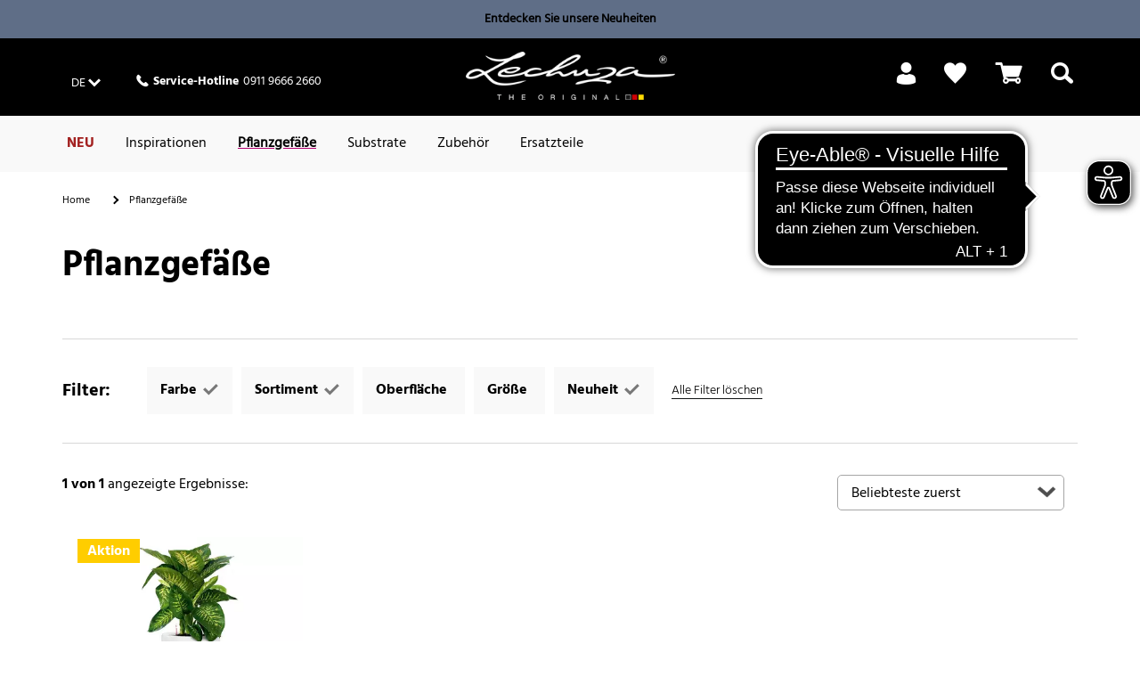

--- FILE ---
content_type: text/css
request_url: https://www.lechuza.de/on/demandware.static/Sites-DE-Site/-/de_DE/v1769002715099/css/style.min.css
body_size: 48029
content:
a,abbr,acronym,address,applet,article,aside,audio,b,big,blockquote,body,canvas,caption,center,cite,code,dd,del,details,dfn,div,dl,dt,em,embed,fieldset,figcaption,figure,footer,form,h1,h2,h3,h4,h5,h6,header,hgroup,html,i,iframe,img,ins,kbd,label,legend,li,mark,menu,nav,object,ol,output,p,pre,q,ruby,s,samp,section,small,span,strike,strong,sub,summary,sup,table,tbody,td,tfoot,th,thead,time,tr,tt,u,ul,var,video{margin:0;padding:0;border:0;font-size:100%;font:inherit;vertical-align:baseline}article,aside,details,figcaption,figure,footer,header,hgroup,menu,nav,section{display:block}html{font-family:sans-serif;-ms-text-size-adjust:100%;-webkit-text-size-adjust:100%;-webkit-box-sizing:border-box;box-sizing:border-box}body{margin:0;line-height:1;font-family:'Hind Default',sans-serif;font-size:16px;line-height:23px;font-weight:300;color:#000;text-transform:none;-webkit-font-smoothing:antialiased;-moz-osx-font-smoothing:grayscale;background-color:#fff}:focus,input,textarea{outline:0 none}*,:after,:before{-webkit-box-sizing:inherit;box-sizing:inherit}ol,ul{list-style:none}blockquote,q{quotes:none}blockquote:after,blockquote:before,q:after,q:before{content:'';content:none}article,aside,details,figcaption,figure,footer,header,hgroup,main,menu,nav,section,summary{display:block}audio,canvas,progress,video{display:inline-block;vertical-align:baseline}audio:not([controls]){display:none;height:0}[hidden],template{display:none}a{background-color:transparent}a:active,a:hover{outline:0}abbr[title]{border-bottom:1px dotted}b,strong{font-weight:700}dfn{font-style:italic}h1{font-size:2em;margin:.67em 0}mark{background:#ff0;color:#000}small{font-size:80%}sub,sup{font-size:75%;line-height:0;position:relative;vertical-align:baseline}sup{top:-.5em}sub{bottom:-.25em}img{border:0}svg:not(:root){overflow:hidden}figure{margin:1em 40px}hr{-webkit-box-sizing:content-box;box-sizing:content-box;height:0}pre{overflow:auto}code,kbd,pre,samp{font-family:monospace,monospace;font-size:1em}button,input,optgroup,select,textarea{color:inherit;font:inherit;margin:0}button{overflow:visible}button,select{text-transform:none}button,html input[type=button],input[type=reset],input[type=submit]{-webkit-appearance:button;cursor:pointer}button[disabled],html input[disabled]{cursor:default}button::-moz-focus-inner,input::-moz-focus-inner{border:0;padding:0}input{line-height:normal}input[type=checkbox],input[type=radio]{-webkit-box-sizing:border-box;box-sizing:border-box;padding:0}input[type=number]::-webkit-inner-spin-button,input[type=number]::-webkit-outer-spin-button{height:auto}input[type=search]{-webkit-appearance:textfield;-webkit-box-sizing:content-box;box-sizing:content-box}input[type=search]::-webkit-search-cancel-button,input[type=search]::-webkit-search-decoration{-webkit-appearance:none}fieldset{border:0;margin:0;padding:0}legend{border:0;padding:0}textarea{overflow:auto}optgroup{font-weight:700}table{border-collapse:collapse;border-spacing:0;width:100%}td,th{padding:0;vertical-align:top}.product-badge{display:table;padding-left:10px;padding-right:10px;padding-top:2px;margin-bottom:5px;width:-webkit-fit-content;width:-moz-fit-content;width:fit-content;font-family:'Hind 700',sans-serif;font-weight:700}.product-badge.green,.product-badge.new{background:#b40070;color:#fff;border:1px solid #b40070}.product-badge.red,.product-badge.sale{padding-left:5px;padding-right:5px;background:#a32221;color:#fff;border:1px solid #a32221}.product-badge.limited,.product-badge.white{background:#fff;color:#101314;border:1px solid #101314}.product-badge.aktion,.product-badge.orange{background:#ffcd00;color:#fff;border:1px solid #ffcd00}.product-badge.black,.product-badge.eco{background:#101314;color:#fd0;border:1px solid #101314}@media screen and (min-width:320px) and (max-width:767px){.product-badge{padding-left:2px;padding-right:2px;padding-top:2px;margin-bottom:5px}.product-badge.black,.product-badge.green,.product-badge.new,.product-badge.orange,.product-badge.red,.product-badge.sale{font-size:11px}}.button,button{border-radius:5px;background:#fff;color:#000;font-family:'Hind 700',sans-serif;font-weight:700;padding:7px 27px 5px;border:2px solid #4e4e4e;-webkit-transition:all .3s;transition:all .3s}.button:after,button:after{display:none}.button:hover,button:hover{background:#4e4e4e;color:#fff}.button:active,button:active{background:#000;border-color:#4e4e4e;color:#fff}.button.button-secondary,button.button-secondary{background:#4e4e4e;border-color:#4e4e4e;color:#fff}.button.button-secondary:hover,button.button-secondary:hover{background:#fff;color:#4e4e4e}.button.button-secondary:active,button.button-secondary:active{background:#fff;color:#000;border-color:#000}.button.button-cta,button.button-cta{background:#b40070;color:#fff;border-color:#b40070}.button.button-cta:hover,button.button-cta:hover{background:#fff;color:#b40070}.button.button-cta:active,button.button-cta:active{background:#fff;color:#90045b;border-color:#90045b}.button.button-tertiary,button.button-tertiary{background:#bebdbd;border-color:#bebdbd;color:#000}.button.button-tertiary:hover,button.button-tertiary:hover{background:#fff;color:#000}.button.button-tertiary:active,button.button-tertiary:active{background:#fff;color:#000;border-color:#000}.button.button-text,button.button-text{padding:0;background:0 0;border:none;position:relative;color:#4e4e4e;font-family:'Hind Default',sans-serif;font-weight:400}.button.button-text:after,button.button-text:after{content:"";display:block;width:100%;height:1px;position:absolute;left:0;bottom:2px;background-color:#101314}.button.button-text:hover,button.button-text:hover{color:#101314}.button.button-text:hover:after,button.button-text:hover:after{display:none}.button.button-text:active:after,button.button-text:active:after{display:block}.button.button-icon,button.button-icon{font-size:20px;line-height:20px;padding:10px 10px 7px;background:#b40070;color:#fff;border-color:#b40070}.button.button-icon:hover,button.button-icon:hover{background:#fff;color:#b40070}.button.button-icon:active,button.button-icon:active{background:#fff;color:#90045b;border-color:#90045b}.button.button-icon.button-icon-secondary,button.button-icon.button-icon-secondary{background:#fff;color:#4e4e4e;border-color:#4e4e4e}.button.button-icon.button-icon-secondary:hover,button.button-icon.button-icon-secondary:hover{background:#4e4e4e;color:#fff}.button.button-icon.button-icon-secondary:active,button.button-icon.button-icon-secondary:active{border-color:#000;color:#fff;background:#000}.button.button-icon.button-icon-tertiary,button.button-icon.button-icon-tertiary{background:#bebdbd;color:#000;border-color:#bebdbd}.button.button-icon.button-icon-tertiary:hover,button.button-icon.button-icon-tertiary:hover{background:#fff;border-color:#787878;color:#787878}.button.button-icon.button-icon-tertiary:active,button.button-icon.button-icon-tertiary:active{border-color:#000;color:#000;background:#fff}.button.disabled,.button:disabled,.button[disabled=disabled],button.disabled,button:disabled,button[disabled=disabled]{background:#f9f9f9;border-color:#f9f9f9;color:#bebdbd}.button.disabled:hover,.button:disabled:hover,.button[disabled=disabled]:hover,button.disabled:hover,button:disabled:hover,button[disabled=disabled]:hover{background:#f9f9f9;border-color:#f9f9f9;color:#bebdbd}.bg-black{background-color:#101314}.bg-grey-dark{background-color:#000}.bg-grey-darker{background-color:#4e4e4e}.bg-grey{background-color:#787878}.bg-grey-lighter{background-color:#979797}.bg-grey-light{background-color:#bebdbd}.bg-grey-very-light{background-color:#d8d8d8}.bg-beige{background-color:beige}.bg-off-white{background-color:#f9f9f9}.bg-white{background-color:#fff}.bg-red{background-color:#dd403a}.bg-red-light{background-color:rgba(163,34,33,.1)}.bg-red-dark{background-color:#a32221}.bg-orange{background-color:#ffcd00}.bg-blue{background-color:#2d9cdf}.bg-pink{background-color:#b40070}.bg-purple{background-color:#90045b}.bg-green{background-color:#787878}.bg-green-lighter{background-color:#7e962e}.bg-green-light{background-color:#d769ad}.bg-green-transparent{background-color:rgba(0,144,51,.6)}.bg-brown{background-color:#783201}.font-black{color:#101314}.font-grey-dark{color:#000}.font-grey-darker{color:#4e4e4e}.font-grey{color:#787878}.font-grey-lighter{color:#979797}.font-grey-light{color:#bebdbd}.font-grey-very-light{color:#d8d8d8}.font-beige{color:beige}.font-off-white{color:#f9f9f9}.font-white{color:#fff}.font-red{color:#dd403a}.font-red-light{color:rgba(163,34,33,.1)}.font-red-dark{color:#a32221}.font-orange{color:#ffcd00}.font-blue{color:#2d9cdf}.font-pink{color:#b40070}.font-purple{color:#90045b}.font-green{color:#787878}.font-green-lighter{color:#7e962e}.font-green-light{color:#d769ad}.font-brown{color:#783201}.ci{font-family:lechuza-icofont!important;font-size:inherit;line-height:inherit;text-rendering:auto;speak:none;font-style:normal;font-weight:400;font-variant:normal;text-transform:none;display:inline-block;-webkit-font-smoothing:antialiased;-moz-osx-font-smoothing:grayscale}.ci-MeinKonto_Adressliste{padding:15px 0}.ci-MeinKonto_Adressliste:before{content:"\e913";border:1px solid #000;padding:15px;border-radius:100px}.ci-MeinKonto_Adressliste-aktiv{padding:15px 0}.ci-MeinKonto_Adressliste-aktiv:before{content:"\e913";padding:15px;border-radius:100px;background:#d769ad;color:#fff}.ci-MeinKonto_Benachrichtigung{padding:15px 0}.ci-MeinKonto_Benachrichtigung:before{content:"\e914";border:1px solid #000;padding:15px;border-radius:100px}.ci-MeinKonto_Benachrichtigung-aktiv{padding:15px 0}.ci-MeinKonto_Benachrichtigung-aktiv:before{content:"\e914";padding:15px;border-radius:100px;background:#d769ad;color:#fff}.ci-MeinKonto_Bestellung{padding:15px 0}.ci-MeinKonto_Bestellung:before{content:"\e915";border:1px solid #000;padding:15px;border-radius:100px}.ci-MeinKonto_Bestellung-aktiv{padding:15px 0}.ci-MeinKonto_Bestellung-aktiv:before{content:"\e915";padding:15px;border-radius:100px;background:#d769ad;color:#fff}.ci-MeinKonto_Geschenkgutschein{padding:15px 0}.ci-MeinKonto_Geschenkgutschein:before{content:"\e916";border:1px solid #000;padding:15px;border-radius:100px}.ci-MeinKonto_Geschenkgutschein-aktiv{padding:15px 0}.ci-MeinKonto_Geschenkgutschein-aktiv:before{content:"\e916";padding:15px;border-radius:100px;background:#d769ad;color:#fff}.ci-MeinKonto_Kontoinformationen{padding:15px 0}.ci-MeinKonto_Kontoinformationen:before{content:"\e917";border:1px solid #000;padding:15px;border-radius:100px}.ci-MeinKonto_Kontoinformationen-aktiv{padding:15px 0}.ci-MeinKonto_Kontoinformationen-aktiv:before{content:"\e917";padding:15px;border-radius:100px;background:#d769ad;color:#fff}.ci-MeinKonto_Kontoloeschen{padding:15px 0}.ci-MeinKonto_Kontoloeschen:before{content:"\e918";border:1px solid #000;padding:15px;border-radius:100px}.ci-MeinKonto_Kontoloeschen-aktiv{padding:15px 0}.ci-MeinKonto_Kontoloeschen-aktiv:before{content:"\e918";padding:15px;border-radius:100px;background:#d769ad;color:#fff}.ci-MeinKonto_Merkliste{padding:15px 0}.ci-MeinKonto_Merkliste:before{content:"\e919";border:1px solid #000;padding:15px;border-radius:100px}.ci-MeinKonto_Merkliste-aktiv{padding:15px 0}.ci-MeinKonto_Merkliste-aktiv:before{content:"\e919";padding:15px;border-radius:100px;background:#d769ad;color:#fff}.ci-MeinKonto_kreditkarte{padding:15px 0}.ci-MeinKonto_kreditkarte:before{content:"\e91d";border:1px solid #000;padding:15px 13px;border-radius:100px}.ci-MeinKonto_kreditkarte-aktiv{padding:15px 0}.ci-MeinKonto_kreditkarte-aktiv:before{content:"\e91d";padding:13px;border-radius:100px;background:#d769ad;color:#fff}.ci-arrow_up:before{content:"\e900";-webkit-transform:rotate(180deg);transform:rotate(180deg);display:inline-block}.ci-odnoklassniki:before{content:"\e92d"}.ci-vk:before{content:"\e92e"}.ci-at:before{content:"\e92b"}.ci-fax:before{content:"\e92c"}.ci-arrow-double-left:before{content:"\e929"}.ci-arrow-double-right:before{content:"\e92a"}.ci-tip:before{content:"\e928"}.ci-google-plus:before{content:"\e924"}.ci-twitter:before{content:"\e925"}.ci-pinterest:before{content:"\e926"}.ci-email:before{content:"\e927"}.ci-mobel:before{content:"\e922"}.ci-print:before{content:"\e921"}.ci-info:before{content:"\e920"}.ci-payment-options:before{content:"\e91b"}.ci-order:before{content:"\e91c"}.ci-madeingermany:before{content:"\e91f"}.ci-ansicht:before{content:"\e91e"}.ci-share:before{content:"\e923"}.ci-zoom:before{content:"\e91a"}.ci-arrow-left:before{content:"\e90f"}.ci-arrow-right:before{content:"\e912"}.ci-youtube:before{content:"\e90e"}.ci-facebook:before{content:"\e910"}.ci-instagram:before{content:"\e911"}.ci-check:before{content:"\e90d"}.ci-arrow_down:before{content:"\e900"}.ci-basket:before{content:"\e901"}.ci-bookmark:before{content:"\e902"}.ci-close:before{content:"\e903"}.ci-ersatzteile:before{content:"\e904"}.ci-hamburger:before{content:"\e905"}.ci-pflanzen:before{content:"\e906"}.ci-phone:before{content:"\e907"}.ci-profil:before{content:"\e908"}.ci-sale:before{content:"\e909"}.ci-search:before{content:"\e90a"}.ci-themenwelt:before{content:"\e90b"}.ci-zubehoer:before{content:"\e90c";font-family:lechuza-icofont!important}a{color:#000;display:inline-block;position:relative;text-decoration:none;-webkit-transition:all .25s ease 0s,visibility 0s;transition:all .25s ease 0s,visibility 0s}a:after{content:"";display:block;width:100%;height:1px;position:absolute;left:0;bottom:2px;background-color:#101314}a:hover:after{display:none}a:active:after{display:block}a.no-decoration:after{display:none}a.account-nav-link{width:100%}a.link-primary{font-size:16px;padding-left:10px}a.link-primary:before{border-color:#d769ad;border-style:solid;border-width:3px 3px 0 0;content:'';display:inline-block;height:10px;left:-10px;position:relative;top:5px;-webkit-transform:rotate(45deg);transform:rotate(45deg);vertical-align:top;width:10px;-webkit-transition:border-color .25s ease 0s;transition:border-color .25s ease 0s}a.link-primary:after{display:none}a.link-primary:hover:before{border-color:#101314}a.link-back{padding-left:10px}a.link-back:before{border-color:#d769ad;border-style:solid;border-width:0 0 3px 3px;content:'';display:inline-block;height:10px;left:-10px;position:relative;top:5px;-webkit-transform:rotate(45deg);transform:rotate(45deg);vertical-align:top;width:10px;-webkit-transition:border-color .25s ease 0s;transition:border-color .25s ease 0s}a.link-back:after{display:none}a.link-back:hover:before{border-color:#101314}a.link-icon{padding-left:20px}a.link-icon:after,a.link-icon:before{position:absolute;left:7px;content:' ';height:15px;width:2px;background-color:#101314;top:2px}a.link-icon:before{-webkit-transform:rotate(45deg);transform:rotate(45deg)}a.link-icon:after{-webkit-transform:rotate(-45deg);transform:rotate(-45deg)}a.link-icon:hover:after,a.link-icon:hover:before{background-color:#787878;display:block}a.cta{border-radius:5px;background:#b40070;color:#fff;font-family:'Hind 700',sans-serif;font-weight:700;padding:7px 27px 5px;border:2px solid #b40070}a.cta:after{display:none}a.cta:hover{background:#fff;color:#b40070}a.cta:active{background:#fff;color:#90045b;border-color:#90045b}a#swatch-black{background-color:#101314!important;color:transparent;text-decoration:none}a#swatch-beige{background-color:beige!important;color:transparent;text-decoration:none}a#swatch-blue{background-color:#00f!important;color:transparent;text-decoration:none}a#swatch-purple{background-color:#bf00ff!important;color:transparent;text-decoration:none}a#swatch-red{background-color:#df0101!important;color:transparent;text-decoration:none}a#swatch-brown{background-color:#783201!important;color:transparent;text-decoration:none}a#swatch-green{background-color:#088a08!important;color:transparent;text-decoration:none}a#swatch-grey{background-color:#787878!important;color:transparent;text-decoration:none}a#swatch-pink{background-color:#b40070!important;color:transparent;text-decoration:none}a#swatch-orange{background-color:#ff8000!important;color:transparent;text-decoration:none}a#swatch-white{background-color:#fff!important;color:transparent;text-decoration:none;-webkit-box-shadow:0 0 1px #101314 inset;box-shadow:0 0 1px #101314 inset}a#swatch-yellow{background-color:#ff0!important;color:transparent;text-decoration:none}a#swatch-navy{background-color:navy!important;color:transparent;text-decoration:none}.bullet-list{margin-bottom:30px;padding:0}.bullet-list li{margin-bottom:3px;padding-left:15px;position:relative}.bullet-list li:after{display:block;content:' ';position:absolute;left:0;top:7px;height:5px;width:5px;border-radius:50%;background:#101314}ol.annotated-list{counter-reset:li;margin-left:0;padding-left:0}ol.annotated-list>li{position:relative;padding-left:40px;margin-bottom:30px}ol.annotated-list>li:before{content:counter(li);counter-increment:li;position:absolute;top:0;left:0;margin-right:10px;padding:5px;color:#fff;background:#2d9cdf;text-align:center;border:1px solid #fff;border-radius:20px;width:30px;height:30px;vertical-align:middle;font-family:'Hind 700',sans-serif;font-weight:700}ol.annotated-list span{display:block;margin-bottom:10px}ol.annotated-list .annotated-list-detail{font-size:14px}@media screen and (min-width:1024px){ol.annotated-list .annotated-list-detail{font-size:18px;line-height:28px}}.ajax-loader-container{height:40px;width:50px;margin:auto}.ajax-loader{margin-left:20px;color:#d769ad;position:relative;background:#d769ad;width:10px;height:20px;-webkit-animation:load1 1s infinite ease-in-out;animation:load1 1s infinite ease-in-out;-webkit-animation-delay:-.24s;animation-delay:-.24s}.ajax-loader:after,.ajax-loader:before{background:#d769ad;width:10px;height:20px;-webkit-animation:load1 1s infinite ease-in-out;animation:load1 1s infinite ease-in-out;position:absolute;top:0;content:''}.ajax-loader:before{left:-20px;-webkit-animation-delay:-.45s;animation-delay:-.45s}.ajax-loader:after{left:20px;-webkit-animation-delay:-.65s;animation-delay:-.65s}@-webkit-keyframes load1{0%,100%,80%{-webkit-box-shadow:0 0;box-shadow:0 0;height:20px;opacity:1}10%{opacity:1}40%{-webkit-box-shadow:0 -20px;box-shadow:0 -20px;height:40px;paddding-top:0;padding-bottom:0;opacity:.2}}@keyframes load1{0%,100%,80%{-webkit-box-shadow:0 0;box-shadow:0 0;height:20px;opacity:1}10%{opacity:1}40%{-webkit-box-shadow:0 -20px;box-shadow:0 -20px;height:40px;paddding-top:0;padding-bottom:0;opacity:.2}}.product-price{width:100%;display:-webkit-box;display:-ms-flexbox;display:flex;-webkit-box-orient:horizontal;-webkit-box-direction:normal;-ms-flex-direction:row;flex-direction:row;-ms-flex-wrap:wrap;flex-wrap:wrap;-webkit-box-pack:start;-ms-flex-pack:start;justify-content:flex-start;-webkit-box-align:center;-ms-flex-align:center;align-items:center}.product-price .price-sales{font-family:'Hind 700',sans-serif;font-weight:700}.product-price .price-standard{text-decoration:line-through;font-size:14px;color:#bebdbd;display:inline-block;margin-left:10px}#cart-table .price-promotion .price-standard{margin:0 1em 0 0;text-decoration:line-through}p{margin:0 0 23px}strong{font-family:'Hind 700',sans-serif;font-weight:700}i{font-style:italic}u{text-decoration:underline}sup{font-size:11px}.icon-header .ci{font-size:1.5em;vertical-align:middle;margin-right:10px}.section-heading,.text-section-intro{text-align:center}.section-heading{margin-bottom:10px}.heading-1 .section-heading,.heading-2 .section-heading{margin-bottom:10px}.subline{color:#4e4e4e}.text-default{font-size:16px;line-height:23px;font-weight:300}.text-banner-subline{font-weight:300;font-size:25px;line-height:30px;margin-bottom:20px}.text-section-intro{text-align:center;font-weight:300;font-size:25px;line-height:30px;margin-bottom:20px}.text-bold{font-family:'Hind 700',sans-serif;font-weight:700}.text-semibold{font-family:'Hind 600',sans-serif;font-weight:600}.text-medium{font-family:'Hind 500',sans-serif;font-weight:500}.text-normal{font-family:'Hind Default',sans-serif;font-weight:400}.text-light{font-family:'Hind 300',sans-serif;font-weight:300}.text-italic{font-style:italic}.text-uppercase{text-transform:uppercase}.text-underlined{text-decoration:underline}.text-center{text-align:center}.s-text-center{text-align:center}.text-right{text-align:right}.text-left{text-align:left}.text-nowrap{white-space:nowrap}.text-strikethrough{text-decoration:line-through}.not-available,.text-warning{color:#dd403a}.is-in-stock{color:#787878}.text-promo{font-family:Shark-in-the-Water,sans-serif;font-size:18px;line-height:25px}@media all and (min-width:1600px){.text-promo{font-size:25px;line-height:30px}}.text-big{font-size:18px;line-height:28px}.text-fine{font-size:14px;line-height:20px}.text-meta{font-size:12px;line-height:18px}.banner-title{font-size:25px;line-height:27px;font-family:'Hind Default',sans-serif;font-weight:400;margin:0 0 10px}@media all and (min-width:768px){.banner-title{font-size:30px;line-height:30px}}@media all and (min-width:1280px){.banner-title{font-size:40px;line-height:42px}}.heading-1{font-family:'Hind Default',sans-serif;font-size:25px;line-height:27px;font-family:'Hind 700',sans-serif;font-weight:700;margin:0 0 30px}.heading-1 .section-heading{margin-bottom:10px}.heading-1.text-bold{font-family:'Hind 700',sans-serif;font-weight:700}.heading-1.no-margin-bottom{margin-bottom:0}@media all and (min-width:768px){.heading-1{font-size:30px;line-height:30px}}@media all and (min-width:1280px){.heading-1{font-size:40px;line-height:42px}}.heading-1.text-bold{font-family:'Hind 700',sans-serif;font-weight:700}.heading-2{font-family:'Hind Default',sans-serif;font-size:20px;line-height:25px;font-family:'Hind 700',sans-serif;font-weight:700;margin:0 0 25px}.heading-2 .section-heading{margin-bottom:10px}.heading-2.no-margin-bottom{margin-bottom:0}@media all and (min-width:768px){.heading-2{font-size:22px;line-height:27px}}@media all and (min-width:1280px){.heading-2{font-size:25px;line-height:30px}}.heading-2a{font-family:'Hind Default',sans-serif;font-size:20px;line-height:25px;font-family:'Hind 700',sans-serif;font-weight:700;margin:0 0 25px}@media all and (min-width:768px){.heading-2a{font-size:22px;line-height:27px}}@media all and (min-width:1280px){.heading-2a{font-size:35px;line-height:30px}}.heading-3{font-size:20px;line-height:25px;font-family:'Hind Default',sans-serif;font-weight:400;margin:0 0 20px}.heading-3.no-margin-bottom{margin-bottom:0}@media all and (min-width:1280px){.heading-3{font-size:25px;line-height:30px}}.heading-4{font-family:'Hind Default',sans-serif;font-size:18px;line-height:23px;font-family:'Hind 700',sans-serif;font-weight:700;margin:0 0 15px}.heading-4.no-margin-bottom{margin-bottom:0}@media all and (min-width:768px){.heading-4{font-size:20px;line-height:25px}}.heading-5{font-size:18px;line-height:26px;font-family:'Hind Default',sans-serif;font-weight:400;margin:0 0 15px}.heading-1.no-margin-bottom,.heading-2.no-margin-bottom,.heading-3.no-margin-bottom,.heading-4.no-margin-bottom{margin-bottom:0}@media screen and (min-width:1024px){.s-text-center{text-align:left}}.amaticRegular{color:#000;font-family:'Amatic Regular',sans-serif}.amatic700{color:#000;font-family:'Amatic 700',sans-serif}.luckiestGuyRegular{color:#000;font-family:'Luckiest Guy Regular',sans-serif}.hero-slider a:after{display:none}.hero-slider .nav-next,.hero-slider .nav-prev{top:calc(50% - 30px)}.hero-slider .nav-next .ci,.hero-slider .nav-prev .ci{font-size:40px}.hero-slider .slider-content{padding:30px 20px}.hero-slider .banner-title,.hero-slider .text-banner-subline{margin-bottom:20px}.hero-slider .slider-image{width:100%;height:auto}.hero-slider .slider-image img{display:block;width:100%;height:auto}.hero-slider .carousel-container .carousel-container-inner .carousel .carousel_item>*{width:100%}.hero-slider .carousel-item-container{position:relative}.banner{position:relative}.banner img{display:block;width:100%;height:auto}.banner .button{width:100%;text-align:center;font-size:16px}.banner .content{display:-webkit-box;display:-ms-flexbox;display:flex;-webkit-box-orient:vertical;-webkit-box-direction:normal;-ms-flex-direction:column;flex-direction:column;-ms-flex-wrap:nowrap;flex-wrap:nowrap;-webkit-box-pack:center;-ms-flex-pack:center;justify-content:center;-webkit-box-align:start;-ms-flex-align:start;align-items:flex-start;padding:20px 0}.banner .content p{width:100%}.banner .content .heading-1{margin-bottom:10px}.banner .content .heading-2{margin-bottom:10px}.banner .content .heading-2.with-space-bottom{margin-bottom:25px}.banner .content.no-break-s{position:absolute;width:100%;height:100%;left:0;top:0;padding:15px}.banner .subline{font-size:20px}.banner.banner-offset-top{padding:0 15px 20px;background:#f9f9f9}.banner.banner-offset-top .banner-image{margin-top:-30px}.banner.newsletter-banner .content{padding:0}.banner.newsletter-banner .text-big{margin-bottom:15px;font-size:14px;line-height:18px}.banner.newsletter-banner .text-banner-subline{font-size:18px;line-height:22px;margin-bottom:10px}.banner.newsletter-banner .banner-title{font-size:25px;line-height:25px}.banner.cat-hero-banner .content .heading-1{margin-bottom:10px}.banner.cat-hero-banner .content .font-white,.banner.cat-hero-banner .content.font-white{color:#000}.banner.cat-hero-banner .content .banner-content-inner{width:100%;max-width:1000px;margin:auto}.banner.banner-color-bg{padding-top:2px;padding-bottom:2px}.banner.banner-color-bg .banner-content-inner{max-width:1200px;margin:auto}@media screen and (min-width:768px){.slider-content{position:absolute;width:100%;height:100%;left:0;top:0;display:-webkit-box;display:-ms-flexbox;display:flex;-webkit-box-orient:vertical;-webkit-box-direction:normal;-ms-flex-direction:column;flex-direction:column;-ms-flex-wrap:nowrap;flex-wrap:nowrap;-webkit-box-pack:center;-ms-flex-pack:center;justify-content:center;-webkit-box-align:start;-ms-flex-align:start;align-items:flex-start;text-align:left}.slider-content .slider-content-inner{width:100%;max-width:1000px;margin:auto}.banner.cat-hero-banner .content .font-white,.banner.cat-hero-banner .content.font-white{color:#fff}.banner .content{position:absolute;width:100%;height:100%;left:0;top:0;padding:30px}.banner .content.text-top{top:7%;-webkit-box-pack:start;-ms-flex-pack:start;justify-content:flex-start;height:93%}.banner.banner-offset-top{padding:50px 15px;background:#f9f9f9;margin-top:70px}.banner.banner-offset-top .banner-image{position:absolute;top:-80px}}@media screen and (min-width:1024px){.banner .button{width:auto}.banner .subline{font-size:18px}.banner.newsletter-banner .text-big{margin-bottom:20px;font-size:18px;line-size:28px}.banner.newsletter-banner .text-banner-subline{font-size:25px;line-height:30px;margin-bottom:20px}.banner.newsletter-banner .banner-title{font-size:30px;line-height:30px}}.breadcrumb{padding-top:.7em;padding-bottom:.7em}.breadcrumb .breadcrumb-element{margin-right:30px;font-size:12px}.breadcrumb .breadcrumb-element:after{display:none}.breadcrumb span.breadcrumb-element:before{border-color:#000;border-style:solid;border-width:2px 2px 0 0;content:'';display:inline-block;height:7px;left:-10px;position:relative;top:8px;-webkit-transform:rotate(45deg);transform:rotate(45deg);vertical-align:top;width:7px}.checkout-progress-indicator{display:-webkit-box;display:-ms-flexbox;display:flex;-webkit-box-orient:horizontal;-webkit-box-direction:normal;-ms-flex-direction:row;flex-direction:row;-ms-flex-wrap:wrap;flex-wrap:wrap;-webkit-box-pack:justify;-ms-flex-pack:justify;justify-content:space-between;-webkit-box-align:start;-ms-flex-align:start;align-items:flex-start;max-width:475px;margin:20px auto 40px;position:relative}.checkout-progress-indicator.no-shipping{max-width:275px}.checkout-progress-indicator:before{content:'';display:block;width:90%;height:1px;background:#bebdbd;position:absolute;top:35px;left:7%;z-index:1}.checkout-progress-indicator .step-1,.checkout-progress-indicator .step-2,.checkout-progress-indicator .step-3{text-align:center;color:#787878;max-width:70px}.checkout-progress-indicator .step-icon{font-size:20px;margin-bottom:10px}.checkout-progress-indicator .step-icon .ci{padding:0}.checkout-progress-indicator .step-icon .ci:before{display:block;width:50px;height:50px;line-height:50px;background:#fff;position:relative;z-index:2;border:1px solid #bebdbd;border-radius:100px}.checkout-progress-indicator .active{color:#101314}.checkout-progress-indicator .active .step-icon .ci:before{border-color:#101314}.checkout-progress-indicator .done a{color:#787878}.checkout-progress-indicator .done .step-icon .ci:before{border-color:#d769ad;background:#d769ad;content:"\e90d";color:#fff}@media screen and (min-width:768px){.checkout-progress-indicator:before{top:45px}.checkout-progress-indicator .step-icon{font-size:30px}.checkout-progress-indicator .step-icon .ci:before{width:70px;height:70px;line-height:70px}}.footer .footer-category .content-inner,.footer .footer-help .content-inner,.footer .footer-links .content-inner,.footer .footer-social .content-inner,.footer .promo-strip .content-inner{display:-webkit-box;display:-ms-flexbox;display:flex;-webkit-box-orient:horizontal;-webkit-box-direction:normal;-ms-flex-direction:row;flex-direction:row;-ms-flex-wrap:wrap;flex-wrap:wrap;-webkit-box-pack:start;-ms-flex-pack:start;justify-content:flex-start;-webkit-box-align:start;-ms-flex-align:start;align-items:flex-start}.footer .promo-strip{background:#000;color:#fff}.footer .promo-strip .grid-row{-ms-flex-wrap:nowrap;flex-wrap:nowrap}.footer .promo-strip .ci{margin-right:5px;font-size:20px}.footer .footer-help{background:#f9f9f9}.footer .footer-help p{margin-bottom:10px}.footer .footer-help .help-item{display:-webkit-box;display:-ms-flexbox;display:flex;-webkit-box-orient:horizontal;-webkit-box-direction:normal;-ms-flex-direction:row;flex-direction:row;-ms-flex-wrap:wrap;flex-wrap:wrap;-webkit-box-pack:start;-ms-flex-pack:start;justify-content:flex-start;-webkit-box-align:start;-ms-flex-align:start;align-items:flex-start;border-bottom:1px solid #d8d8d8;padding:10px 0}.footer .footer-help .help-item .footer-help-heading{width:100%;margin-bottom:5px}.footer .footer-help .help-item .ci-phone{font-size:22px;margin-right:10px}.footer .footer-help .help-item strong{margin-right:10px}.footer .footer-help .help-item .footer-item-link{width:100%;margin:10px 0 0}.footer .footer-help .help-item.delivery{border:none}.footer .footer-help .help-item.delivery .grid-row{display:-webkit-box;display:-ms-flexbox;display:flex;-webkit-box-orient:horizontal;-webkit-box-direction:normal;-ms-flex-direction:row;flex-direction:row;-ms-flex-wrap:nowrap;flex-wrap:nowrap;-webkit-box-pack:start;-ms-flex-pack:start;justify-content:flex-start;-webkit-box-align:start;-ms-flex-align:start;align-items:flex-start}.footer .footer-help .help-item.delivery img{margin:5px 10px 0 0;max-width:45px}.footer .footer-help .help-item.delivery span{font-size:14px}.footer .footer-links{display:-webkit-box;display:-ms-flexbox;display:flex;-webkit-box-orient:horizontal;-webkit-box-direction:normal;-ms-flex-direction:row;flex-direction:row;-ms-flex-wrap:wrap;flex-wrap:wrap;-ms-flex-pack:distribute;justify-content:space-around;-webkit-box-align:start;-ms-flex-align:start;align-items:flex-start;padding:30px 0}.footer .footer-links .footer-links-header{font-family:'Hind 700',sans-serif;font-weight:700}.footer .footer-links li{margin:10px 0}.footer .footer-links li a:after{display:none}.footer .footer-links li a:hover:after{display:block}.footer .footer-links li.accordion{border-bottom:1px solid #d8d8d8;margin:0;padding:10px 0;position:relative}.footer .footer-links li.accordion:after{display:block;font-family:lechuza-icofont;content:"\e900";position:absolute;top:10px;right:10px;font-weight:300;color:#d8d8d8;font-size:10px;-webkit-transition:-webkit-transform .25s ease 0s;transition:-webkit-transform .25s ease 0s;transition:transform .25s ease 0s;transition:transform .25s ease 0s,-webkit-transform .25s ease 0s}.footer .footer-links li.accordion.active:after{-webkit-transform:rotate(180deg);transform:rotate(180deg)}.footer .footer-social{padding:20px 0}.footer .footer-social .social-links{display:-webkit-box;display:-ms-flexbox;display:flex;-webkit-box-orient:horizontal;-webkit-box-direction:normal;-ms-flex-direction:row;flex-direction:row;-ms-flex-wrap:wrap;flex-wrap:wrap;-webkit-box-pack:start;-ms-flex-pack:start;justify-content:flex-start;-webkit-box-align:center;-ms-flex-align:center;align-items:center}.footer .footer-social .social-links strong{position:relative;top:2px;margin-right:10px}.footer .footer-social .brand-group-links{display:-webkit-box;display:-ms-flexbox;display:flex;-webkit-box-orient:vertical;-webkit-box-direction:normal;-ms-flex-direction:column;flex-direction:column;-ms-flex-wrap:nowrap;flex-wrap:nowrap;-webkit-box-pack:start;-ms-flex-pack:start;justify-content:flex-start;-webkit-box-align:start;-ms-flex-align:start;align-items:flex-start}.footer .footer-social .brand-group-links strong{position:relative;top:-2px;margin-right:10px}.footer .footer-social a{font-size:22px;margin-left:10px}.footer .footer-social a:after{display:none}.footer .footer-category{border-top:1px solid #d8d8d8;padding:20px 10% 40px}.footer .footer-category .content-inner{-webkit-box-pack:center;-ms-flex-pack:center;justify-content:center;text-align:center;padding:0}.footer .footer-category .content-inner li{padding:5px 10px}.footer .footer-category .content-inner li:first{padding-left:0}.footer .footer-category .content-inner li:last-of-type{padding-right:0}@media screen and (max-width:1023px){.footer .footer-category .content-inner li{padding:0 5px;font-size:12px}}.footer .footer-category .content-inner a{text-decoration:none}.footer .footer-category .content-inner a::after{display:none}.footer .footer-category .content-inner a:hover::after{display:block}.footer.checkout img{max-width:240px;width:100%;height:auto}.footer.checkout .footer-help .content-inner{-webkit-box-align:center;-ms-flex-align:center;align-items:center}.footer.checkout .footer-help .help-item{border-bottom:none}.footer.checkout .footer-help .help-item .footer-item-link{width:auto;margin:0 0 0 20px}@media screen and (min-width:768px){.footer .footer-help .help-item .footer-item-link{margin:10px 0 0 20px}.footer .footer-social{background:#f9f9f9}.footer .footer-social .brand-group-links{display:-webkit-box;display:-ms-flexbox;display:flex;-webkit-box-orient:horizontal;-webkit-box-direction:normal;-ms-flex-direction:row;flex-direction:row;-ms-flex-wrap:wrap;flex-wrap:wrap;-webkit-box-pack:end;-ms-flex-pack:end;justify-content:flex-end;-webkit-box-align:center;-ms-flex-align:center;align-items:center;text-align:right}}@media screen and (min-width:1024px){.footer .footer-help .help-item{border:none}.footer .footer-links li.accordion{border:none}.footer .footer-links li.accordion:after{display:none}}.dialog-required{font-size:14px}input,option,select,textarea{display:block;font-size:16px;line-height:40px;border-radius:0}label{display:block;font-family:'Hind 700',sans-serif;font-weight:700}select{background-image:url(../images/select-arrow-down.png);background-size:22px 20px;background-repeat:no-repeat;width:25px;height:25px;background-position:top 7px right 8px;border-radius:2px}.radio-single-input{position:absolute;top:-9999px;left:-9999px;opacity:0}.radio-single-dummy{display:block;vertical-align:middle;border-radius:100px;width:20px;height:20px;cursor:pointer;position:relative;background:#fff;border:2px solid #bebdbd;-ms-flex-negative:0;flex-shrink:0}.radio-marker{display:block;background-color:#fff;border-radius:100px;height:10px;left:3px;position:relative;top:3px;width:10px}.radio-marker-on{background-color:#787878}.checkbox-single-input{position:absolute;top:-9999px;left:-9999px;opacity:0}.checkbox-single-dummy{display:inline-table;vertical-align:middle;width:20px;height:20px;cursor:pointer;position:relative;background:#fff;-ms-flex-negative:0;flex-shrink:0}.checkbox-marker{background-color:#fff;border:2px solid #bebdbd;border-radius:3px;color:#fff;display:block;position:relative;height:18px;left:0;top:0;width:18px;line-height:15px;font-size:15px;text-align:center}.checkbox-marker-on{background-color:#787878;border-color:#787878;color:#fff;background-image:url(../images/checkbox-check.png);background-position:center center;background-repeat:no-repeat;background-size:15px 15px}.input-text{background-color:#fff;width:100%;border:1px solid #bebdbd;border-radius:5px;padding:0 10px;height:40px}.input-text.error{margin-top:0}.input-text.predefined{display:-webkit-box;display:-ms-flexbox;display:flex;-webkit-box-align:center;-ms-flex-align:center;align-items:center}.input-text:focus{border:1px solid #101314}.input-textarea{display:block;width:100%;border:1px solid #bebdbd;margin-top:5px;padding:10px;min-height:calc(15px * 10);border-radius:5px}.input-textarea:focus{border:1px solid #2d9cdf}.input-select{border:1px solid #a6a6a6;background-color:#fff;height:40px!important;-webkit-appearance:none;-moz-appearance:none;appearance:none;border-radius:5px;padding:0 50px 0 15px;width:100%}select::-ms-expand{display:none}.input-select:focus{border-bottom:1px solid #2d9cdf}.form-row-radio .field-wrapper{display:-webkit-box;display:-ms-flexbox;display:flex;-webkit-box-orient:horizontal;-webkit-box-direction:normal;-ms-flex-direction:row;flex-direction:row;-ms-flex-wrap:wrap;flex-wrap:wrap;-webkit-box-pack:start;-ms-flex-pack:start;justify-content:flex-start;-webkit-box-align:center;-ms-flex-align:center;align-items:center}.radio-group,.radio-group-vertical{display:-webkit-box;display:-ms-flexbox;display:flex;margin-top:5px}.radio-group .radio-single,.radio-group-vertical .radio-single{display:-webkit-inline-box;display:-ms-inline-flexbox;display:inline-flex;margin-right:15px}.radio-group .radio-single .input-radio,.radio-group-vertical .radio-single .input-radio{margin:0;padding:0}.radio-group .radio-single .label-radio,.radio-group-vertical .radio-single .label-radio{-ms-flex-item-align:center;align-self:center;margin-left:15px;color:#000}.radio-group-vertical{-webkit-box-orient:vertical;-webkit-box-direction:normal;-ms-flex-direction:column;flex-direction:column}.radio-group-vertical .radio-single{margin-bottom:10px}.checkbox-single{margin-top:5px;display:-webkit-inline-box;display:-ms-inline-flexbox;display:inline-flex;margin-right:15px}.checkbox-single input[type=checkbox]{margin:0;padding:0}.checkbox-single .label-checkbox{margin-left:5px;color:#000}.checkbox-group,.checkbox-group-vertical{display:-webkit-inline-box;display:-ms-inline-flexbox;display:inline-flex}.checkbox-group-vertical{-webkit-box-orient:vertical;-webkit-box-direction:normal;-ms-flex-direction:column;flex-direction:column}.checkbox-group-vertical .checkbox-single{margin-bottom:10px}.form-row{margin-bottom:20px}.form-row .form-caption{font-size:11px;line-height:11px;width:100%;display:block;margin-top:5px}.form-row.form-row-checkbox{display:inline-block}.form-row.form-row-no-label>.label,.form-row.form-row-no-label>label{display:none}.form-row.label-inline{display:-webkit-box;display:-ms-flexbox;display:flex;-webkit-box-orient:horizontal;-webkit-box-direction:normal;-ms-flex-direction:row;flex-direction:row;-ms-flex-wrap:wrap;flex-wrap:wrap;-webkit-box-pack:start;-ms-flex-pack:start;justify-content:flex-start;-webkit-box-align:start;-ms-flex-align:start;align-items:flex-start}.form-row.label-inline label{display:inline-table;margin-left:15px;max-width:calc(100% - 40px)}.form-row.disabled label{color:#d8d8d8}.form-row.disabled .radio-single-dummy{border-color:#d8d8d8}.form-row.disabled .radio-single-dummy .radio-marker{display:none}.disable .input-text{background-color:#fff!important}.disable .form-caption{color:#bebdbd!important}.disable .input-select{border-color:#bebdbd!important;color:#bebdbd!important}.disable input{color:#bebdbd!important}.disable label{color:#bebdbd!important}.disable .checkbox-single-dummy,.disable .radio-single-dummy,.disable form input[type=checkbox],.disable input[type=checkbox],.disable input[type=radio]{border-color:#bebdbd!important}.success .form-caption{color:#787878!important}.validation-error .label,.validation-error label{color:#dd403a!important}.validation-error .input-text{color:#dd403a!important;border-color:#dd403a!important}.validation-error .form-caption{color:#dd403a!important}.validation-error .input-select{border-color:#dd403a!important;color:#dd403a!important}.validation-error .input-textarea{color:#dd403a!important;border-color:#dd403a!important}.validation-error .checkbox-marker,.validation-error .checkbox-single-dummy,.validation-error .radio-single-dummy,.validation-error form input[type=checkbox],.validation-error input[type=checkbox],.validation-error input[type=radio]{border-color:#dd403a!important}.error{color:#dd403a;margin-top:10px;display:block}.error-form,.error-message{background:rgba(163,34,33,.1);color:#dd403a;padding:10px 15px}.success-form,.success-message{background:#787878;color:#fff;padding:10px 15px}.char-count{font-size:14px;padding-top:10px}.terms span.error{position:absolute;bottom:0}.submit-order #dwfrm_summary_toc-error{width:100%}.phone-legal-notice{padding:0!important;margin-top:-20px;margin-bottom:20px}.phone-legal-notice .content-asset{padding:0!important;margin:5px 0;font-size:12px;line-height:1.4}.header-wrapper{background:#fff}.top-banner{margin:0 auto;background:#000;color:#fff;max-height:100px;font-size:14px}.top-banner .content-inner{display:-webkit-box;display:-ms-flexbox;display:flex;-webkit-box-orient:horizontal;-webkit-box-direction:normal;-ms-flex-direction:row;flex-direction:row;-ms-flex-wrap:wrap;flex-wrap:wrap;-webkit-box-pack:start;-ms-flex-pack:start;justify-content:flex-start;-webkit-box-align:stretch;-ms-flex-align:stretch;align-items:stretch}@media screen and (max-width:1023px){.top-banner .content-inner .mini-cart{display:-webkit-box;display:-ms-flexbox;display:flex;-webkit-box-orient:vertical;-webkit-box-direction:normal;-ms-flex-direction:column;flex-direction:column;-ms-flex-wrap:nowrap;flex-wrap:nowrap;-webkit-box-pack:center;-ms-flex-pack:center;justify-content:center;-webkit-box-align:center;-ms-flex-align:center;align-items:center;-webkit-box-ordinal-group:2;-ms-flex-order:1;order:1;height:100%}.top-banner .content-inner .mini-cart:hover{background-color:#787878}}.top-banner a{color:#fff}.top-banner a:after{display:none}.top-banner .primary-logo{max-width:235px;margin:0 auto;padding-bottom:10px}.top-banner .primary-logo img{display:block;width:100%;height:auto}.top-banner .header-left-top{display:-webkit-box;display:-ms-flexbox;display:flex;-webkit-box-orient:horizontal;-webkit-box-direction:normal;-ms-flex-direction:row;flex-direction:row;-ms-flex-wrap:no-wrap;flex-wrap:no-wrap;-webkit-box-pack:start;-ms-flex-pack:start;justify-content:flex-start;-webkit-box-align:stretch;-ms-flex-align:stretch;align-items:stretch;position:absolute;bottom:0;margin-left:0;padding:0 0 25px;overflow:hidden}@media screen and (min-width:1024px) and (max-width:1279px){.top-banner .header-left-top{padding:0 0 15px}}.top-banner .header-left-top.thinner{height:5px}.top-banner .header-left-top a{overflow:hidden;padding:0 20px}.top-banner .header-left-top a:hover{background:rgba(255,255,255,.3)}.top-banner .header-left-top .country-selector-link{padding:0 20px;margin-left:-10px}.top-banner .header-left-top .country-selector-link .country-value:after{content:"\e900";font-family:lechuza-icofont;display:inline-block;position:relative;top:2px;-webkit-transition:all .25s ease 0s;transition:all .25s ease 0s}.top-banner .header-left-top .country-selector-link.active .country-value:after{-webkit-transform:rotate(180deg);transform:rotate(180deg)}.top-banner .header-left-top .phone{display:-webkit-box;display:-ms-flexbox;display:flex;padding:0 20px}.top-banner .header-left-top .phone:hover{background:rgba(255,255,255,.3)}.top-banner .header-left-top .phone .hotline{display:-webkit-box;display:-ms-flexbox;display:flex}@media screen and (min-width:1024px) and (max-width:1279px){.top-banner .header-left-top .phone .hotline{-webkit-box-orient:vertical;-webkit-box-direction:normal;-ms-flex-direction:column;flex-direction:column}}.top-banner .header-left-top .phone .hotline>*{padding-left:5px}.top-banner .header-right-top{display:-webkit-box;display:-ms-flexbox;display:flex;-webkit-box-orient:horizontal;-webkit-box-direction:normal;-ms-flex-direction:row;flex-direction:row;-ms-flex-wrap:nowrap;flex-wrap:nowrap;-webkit-box-pack:end;-ms-flex-pack:end;justify-content:flex-end;-webkit-box-align:stretch;-ms-flex-align:stretch;align-items:stretch;position:absolute;bottom:0;padding:0 15px;width:100%}.top-banner .header-right-top.thinner{height:5px}.top-banner .header-right-top a{padding:0 20px;color:#fff;display:-webkit-box;display:-ms-flexbox;display:flex;-webkit-box-orient:horizontal;-webkit-box-direction:normal;-ms-flex-direction:row;flex-direction:row;-ms-flex-wrap:wrap;flex-wrap:wrap;-webkit-box-pack:center;-ms-flex-pack:center;justify-content:center;-webkit-box-align:center;-ms-flex-align:center;align-items:center}.top-banner .header-right-top a.active,.top-banner .header-right-top a:hover{background:rgba(255,255,255,.3)}.top-banner .header-right-top a .ci{margin-right:10px}@media screen and (min-width:1280px){.top-banner .header-right-top .mini-cart,.top-banner .header-right-top .profile,.top-banner .header-right-top .search-link,.top-banner .header-right-top .wishlist{min-width:55px}}@media screen and (min-width:1600px){.top-banner .header-right-top .mini-cart,.top-banner .header-right-top .profile,.top-banner .header-right-top .search-link,.top-banner .header-right-top .wishlist{min-width:65px;display:-webkit-box;display:-ms-flexbox;display:flex;text-align:center;-webkit-box-pack:space-evenly;-ms-flex-pack:space-evenly;justify-content:space-evenly;max-width:170px}}.top-banner .header-right-top .mini-cart .icon-text,.top-banner .header-right-top .profile .icon-text,.top-banner .header-right-top .search-link .icon-text,.top-banner .header-right-top .wishlist .icon-text{margin:0 auto}.top-banner .header-right-top .mini-cart .ci,.top-banner .header-right-top .profile .ci,.top-banner .header-right-top .search-link .ci,.top-banner .header-right-top .wishlist .ci{margin:3px auto;font-size:25px}.top-banner .header-right-top .mini-cart a,.top-banner .header-right-top .profile a,.top-banner .header-right-top .search-link a,.top-banner .header-right-top .wishlist a{display:-webkit-box;display:-ms-flexbox;display:flex;-webkit-box-orient:vertical;-webkit-box-direction:normal;-ms-flex-direction:column;flex-direction:column;-ms-flex-wrap:nowrap;flex-wrap:nowrap;-webkit-box-pack:start;-ms-flex-pack:start;justify-content:flex-start;-webkit-box-align:stretch;-ms-flex-align:stretch;align-items:stretch;white-space:nowrap;padding:10px}@media screen and (min-width:1600px){.top-banner .header-right-top .profile{max-width:170px}}.top-banner .header-right-top .mini-cart .ci{font-size:30px}.top-banner .profile-list{list-style-type:none;margin:0;padding:0;text-align:right}@media screen and (min-width:1024px){.top-banner .profile-list{height:100%;display:-webkit-box;display:-ms-flexbox;display:flex;-webkit-box-align:end;-ms-flex-align:end;align-items:flex-end}}.top-banner .profile-list.loggedOut{-webkit-box-pack:end;-ms-flex-pack:end;justify-content:flex-end}.top-banner .profile-list.loggedIn{height:62%}@media screen and (min-width:1280px){.top-banner .profile-list.loggedIn{display:-webkit-box;display:-ms-flexbox;display:flex}.top-banner .profile-list.loggedIn li{-ms-flex-item-align:end;align-self:flex-end}}.top-banner .profile-list.loggedIn span{position:relative}.top-banner .profile-list.loggedIn span:after{content:"";display:block;width:100%;height:1px;position:absolute;left:0;bottom:2px;background-color:#101314}.top-banner .minicart-quantity,.top-banner .wishlist-quantity{background:#b40070;color:#fff;width:25px;height:25px;text-align:center;font-family:'Hind 700',sans-serif;font-weight:700;border-radius:25px;display:inline-block;position:absolute;top:0;right:15%;padding-top:3px;vertical-align:middle;line-height:20px;margin-right:5px}.top-banner .menu-toggle{background:0 0;border:none;font-size:20px;padding:0}.top-banner .xs-cart{font-size:24px;-webkit-box-align:center;-ms-flex-align:center;align-items:center}.top-banner .xs-cart .mini-cart{position:relative}.top-banner .xs-cart .mini-cart a{display:table}.top-banner .xs-cart .mini-cart .ci-basket{display:table-cell;vertical-align:middle;font-size:26px}.top-banner .xs-cart .mini-cart .minicart-quantity{font-size:11px;line-height:11px;width:15px;height:15px;position:absolute;top:0;right:-10px}.top-banner .xs-cart .mobile-search-link{height:100%}.top-banner .xs-cart .search-link a .ci-search{font-size:22px}.search-link{display:-webkit-box;display:-ms-flexbox;display:flex;-webkit-box-orient:vertical;-webkit-box-direction:normal;-ms-flex-direction:column;flex-direction:column;-ms-flex-wrap:nowrap;flex-wrap:nowrap;-webkit-box-pack:center;-ms-flex-pack:center;justify-content:center;-webkit-box-align:center;-ms-flex-align:center;align-items:center;height:100%}.search-link a{display:block;height:100%;width:100%}.search-link a:after{display:none}.search-link a.active,.search-link a:hover{background-color:#787878}.search-link a .ci-search{font-size:24px;display:-webkit-box;display:-ms-flexbox;display:flex;-webkit-box-orient:vertical;-webkit-box-direction:normal;-ms-flex-direction:column;flex-direction:column;-ms-flex-wrap:nowrap;flex-wrap:nowrap;-webkit-box-pack:center;-ms-flex-pack:center;justify-content:center;-webkit-box-align:center;-ms-flex-align:center;align-items:center;height:100%}.search-link .search-container{height:100%;width:100%}.navigation{margin:0 auto;background:#f9f9f9}.header-search-container .header-search{max-height:0;overflow:hidden;background:#f2f2f2;-webkit-transition:max-height .5s ease 0s;transition:max-height .5s ease 0s}.header-search-container .header-search .search-content{position:relative}.header-search-container .header-search form{padding:30px 15px;width:100%}.header-search-container .header-search fieldset{position:relative;max-width:650px;margin:0 auto}.header-search-container .header-search input{width:100%;height:50px;border-radius:0;font-size:18px}.header-search-container .header-search .button{width:100%;margin-top:10px}.header-search-container .header-search .button.button-cta{border-radius:0 0}.header-search-container .header-search .clear-form{position:absolute;right:10px;top:13px;display:none}.header-search-container .header-search .close-header-search{font-size:22px;position:absolute;right:0;top:0;text-align:left;height:50px;line-height:50px;padding-top:30px;width:8.33333333%;max-width:100px}.header-search-container .header-search .close-header-search:after{display:none}.header-search-container.active .header-search{max-height:2000px;border-bottom:2px solid #979797}.mobile-phone-asset{display:none}.mobile-phone-asset.active{display:block}.country-selector .country-selector-content{padding:20px 0}.country-selector .country-selector-content .country-selector-group-name{font-family:'Hind 700',sans-serif;font-weight:700}.country-selector .country-selector-content .country-selector-group{width:100%}.country-selector .country-selector-content .country-selector-group:not(:first-child){margin-top:30px}.country-selector .country-selector-content .country{padding:0 5px 12px}.country-selector .country-selector-content .country a:after{display:none}.country-selector .country-selector-content .country a:hover:after{display:block}.country-selector .country-selector-content .country-selector-group-name{padding:0 5px 10px}.country-selector.overlay{width:100%;max-width:100%;padding-left:15px;padding-right:15px;margin-left:auto;margin-right:auto}@media screen and (min-width:768px){.country-selector.overlay{padding-left:50px;padding-right:50px}}@media screen and (min-width:1024px){.country-selector.overlay{padding-left:42px;padding-right:42px}}@media screen and (min-width:1280px){.country-selector.overlay{padding-left:55px;padding-right:55px}}@media screen and (min-width:1600px){.country-selector.overlay{max-width:1920px;padding-left:100px;padding-right:100px}}.country-selector.overlay.no-spacing-right-s{padding-right:0}@media screen and (min-width:1024px){.country-selector.overlay.no-spacing-right-s{padding-right:42px}}@media screen and (min-width:1280px){.country-selector.overlay.no-spacing-right-s{padding-right:55px}}@media screen and (min-width:1600px){.country-selector.overlay.no-spacing-right-s{padding-right:100px}}.country-selector.overlay.no-gutter-s{padding-left:0;padding-right:0}@media screen and (min-width:1024px){.country-selector.overlay.no-gutter-s{padding-left:42px;padding-right:42px}}@media screen and (min-width:1280px){.country-selector.overlay.no-gutter-s{padding-left:55px;padding-right:55px}}@media screen and (min-width:1600px){.country-selector.overlay.no-gutter-s{max-width:1920px;padding-left:100px;padding-right:100px}}@media screen and (min-width:768px){.country-selector.overlay{padding-left:50px;padding-right:50px}}@media screen and (min-width:1024px){.country-selector.overlay{padding-left:42px;padding-right:42px}}@media screen and (min-width:1280px){.country-selector.overlay{padding-left:55px;padding-right:55px}}@media screen and (min-width:1600px){.country-selector.overlay{max-width:1920px;padding-left:100px;padding-right:100px}}.country-selector.overlay .overlay-close-btn{right:5px}@media screen and (min-width:768px){.country-selector.overlay .overlay-close-btn{right:35px}}@media screen and (min-width:1024px){.country-selector.overlay .overlay-close-btn{right:62px}}@media screen and (min-width:1280px){.country-selector.overlay .overlay-close-btn{right:75px}}@media screen and (min-width:1600px){.country-selector.overlay .overlay-close-btn{right:120px}}.header-banner{display:none}.header-banner .content-inner{max-width:1200px;padding-left:20px;padding-right:20px}.pt_checkout .header-banner,.pt_storefront .header-banner{display:block}@media screen and (min-width:768px){.header-search-container .header-search form{padding:30px 80px}.header-search-container .header-search input{padding-right:190px}.header-search-container .header-search .button{position:absolute;top:0;right:0;height:50px;width:190px;margin:0}.header-search-container .header-search .clear-form{right:200px}.country-selector .country-selector-content{-webkit-column-count:2;-moz-column-count:2;column-count:2}}@media screen and (min-width:1024px){.header-search-container .header-search{margin:3px auto 0}.header-search-container .header-search .close-header-search{text-align:center}.header-search-container .header-search fieldset{max-width:740px}.header-search-container.active .header-search{max-height:75vh}.country-selector .country-selector-content{-webkit-column-count:1;-moz-column-count:1;column-count:1;display:-webkit-box;display:-ms-flexbox;display:flex;-webkit-box-orient:horizontal;-webkit-box-direction:normal;-ms-flex-direction:row;flex-direction:row;-ms-flex-wrap:wrap;flex-wrap:wrap;-webkit-box-pack:justify;-ms-flex-pack:justify;justify-content:space-between;-webkit-box-align:start;-ms-flex-align:start;align-items:flex-start}.country-selector .country-selector-content .country-selector-group{width:25%}.country-selector .country-selector-content .country-selector-group:not(:first-child){margin-top:0}.search-link{height:auto}}@media screen and (min-width:1280px){.top-banner .header-right-top a{padding:0 20px}.top-banner .header-right-top .mini-cart,.top-banner .header-right-top .profile,.top-banner .header-right-top .search-link,.top-banner .header-right-top .wishlist{margin-right:5px}}.item-list{font-size:14px}.item-list.item-summary-list tbody{display:block;width:100%}.item-list tfoot{display:block;width:100%}.item-list .product-list-item .name{font-family:'Hind 700',sans-serif;font-weight:700;margin-bottom:5px;font-size:16px}.item-list .product-list-item .name a:after{display:none}.item-list .product-list-item .promo{margin-top:10px}.item-list .item-image img{width:100%;height:auto;max-width:100%}.item-list .item-image a:after{display:none}.item-list .unit-price{display:block}.item-list .text-button{font-size:14px}.item-list .unit-price{font-size:12px}.item-list .item-total .price-sales{font-size:12px}.item-list .item-total .price-total{font-family:'Hind Default',sans-serif;font-size:18px;line-height:23px;font-family:'Hind 700',sans-serif;font-weight:700;margin:0;line-height:1.6em!important}.item-list .item-total .price-total.no-margin-bottom{margin-bottom:0}@media all and (min-width:768px){.item-list .item-total .price-total{font-size:20px;line-height:25px}}.item-list .item-total .price-total.no-margin-bottom{margin-bottom:0}@media all and (min-width:768px){.item-list .item-total .price-total{font-size:20px;line-height:25px}}.item-list .item-total .price-total .promo-discount{color:#dd403a;padding-right:5px}.item-list .end-row{border-bottom:2px solid #bebdbd}.item-list .end-row.no-border{border:none}.item-list .end-row.bundle{background:#f9f9f9}.item-list .rowbundle{background:#f9f9f9}.item-list .ponboxes{background:#f9f9f9;border-bottom:2px solid #bebdbd}.item-list .ponboxes .pon-row{display:-webkit-box;display:-ms-flexbox;display:flex;-webkit-box-orient:horizontal;-webkit-box-direction:normal;-ms-flex-direction:row;flex-direction:row;-ms-flex-wrap:wrap;flex-wrap:wrap;-webkit-box-pack:start;-ms-flex-pack:start;justify-content:flex-start;-webkit-box-align:center;-ms-flex-align:center;align-items:center;font-size:16px}.item-list .ponboxes td{padding:10px}.item-list .ponboxes td .form-row{margin:0 0 0 30px}.item-list .ponboxes td .form-row label{font-family:'Hind Default',sans-serif;font-weight:400;white-space:nowrap;margin-left:5px}@media screen and (max-width:1279px){.item-list{display:block}.item-list tbody{display:block;width:100%}.item-list .cart-row,.item-list .ponboxes{display:-webkit-box;display:-ms-flexbox;display:flex;-webkit-box-orient:horizontal;-webkit-box-direction:normal;-ms-flex-direction:row;flex-direction:row;-ms-flex-wrap:wrap;flex-wrap:wrap;-webkit-box-pack:start;-ms-flex-pack:start;justify-content:flex-start;-webkit-box-align:stretch;-ms-flex-align:stretch;align-items:stretch}.item-list .cart-row .pon-row,.item-list .ponboxes .pon-row{display:-webkit-box;display:-ms-flexbox;display:flex;-webkit-box-orient:vertical;-webkit-box-direction:normal;-ms-flex-direction:column;flex-direction:column;-ms-flex-wrap:wrap;flex-wrap:wrap;-webkit-box-pack:start;-ms-flex-pack:start;justify-content:flex-start;-webkit-box-align:start;-ms-flex-align:start;align-items:flex-start}.item-list .cart-row td .form-row,.item-list .ponboxes td .form-row{margin:0}.item-list .cart-row.align-middle,.item-list .ponboxes.align-middle{-webkit-box-align:center;-ms-flex-align:center;align-items:center}.item-list .unit-price{display:inline-block}}.mini-cart-content{position:relative;top:-1px;z-index:1;width:100%;max-height:0;overflow:hidden;-webkit-transition:max-height .5s;transition:max-height .5s}.mini-cart-content.active{max-height:1000px;border-top:1px solid #bebdbd;border-bottom:1px solid #bebdbd}.mini-cart-content .content-inner{display:block}.mini-cart-content .mini-cart-content-inner{position:relative}.mini-cart-content .mini-cart-name{font-size:14px}.mini-cart-content .carousel-container{padding:0 40px}.mini-cart-content .carousel-container .ci{font-size:35px}.mini-cart-content .carousel-container .carousel-container-inner .carousel{margin:0}.mini-cart-content .carousel-container .carousel-container-inner .carousel .carousel_item{-webkit-box-orient:vertical;-webkit-box-direction:normal;-ms-flex-flow:column;flex-flow:column;padding:0 20px;font-size:14px;text-align:left}.mini-cart-content .carousel-container .carousel-container-inner .carousel .carousel_item>*{margin:0}.mini-cart-content .carousel-container .carousel-container-inner .carousel .carousel_item .mini-cart-image{margin:0 auto 10px;width:100%;text-align:center}.mini-cart-content .carousel-container .carousel-container-inner .carousel .carousel_item .mini-cart-attributes{display:none}.mini-cart-content .carousel-container .carousel-container-inner .carousel .carousel_item .mini-cart-details,.mini-cart-content .carousel-container .carousel-container-inner .carousel .carousel_item .mini-cart-pricing,.mini-cart-content .carousel-container .carousel-container-inner .carousel .carousel_item .mini-cart-quanitity{width:100%}.mini-cart-content .carousel-container .carousel-container-inner .carousel .carousel_item .mini-cart-details{-webkit-box-flex:1;-ms-flex-positive:1;flex-grow:1}.mini-cart-content .carousel-container .carousel-container-inner .carousel .carousel_item .mini-cart-pricing-inner{display:-webkit-box;display:-ms-flexbox;display:flex;-webkit-box-orient:horizontal;-webkit-box-direction:normal;-ms-flex-direction:row;flex-direction:row;-ms-flex-wrap:wrap;flex-wrap:wrap;-webkit-box-pack:justify;-ms-flex-pack:justify;justify-content:space-between;-webkit-box-align:start;-ms-flex-align:start;align-items:flex-start;margin-top:5px;padding-top:5px;border-top:2px solid #bebdbd}.mini-cart-content .carousel-container .carousel-container-inner .carousel .carousel_item .mini-cart-price{display:block}.mini-cart-content .carousel-container .carousel-container-inner .carousel .carousel_item .mini-cart-details,.mini-cart-content .carousel-container .carousel-container-inner .carousel .carousel_item .mini-cart-quanitity{padding-top:5px;padding-bottom:5px}.mini-cart-content .mini-cart-totals{background:#f9f9f9;padding:20px 10px}.mini-cart-content .mini-cart-totals td{padding:5px 0}.mini-cart-content .mini-cart-totals .order-subtotal{font-family:'Hind 700',sans-serif;font-weight:700}.mini-cart-content .mini-cart-totals .order-total{border-top:2px solid #bebdbd;padding-top:10px;margin-top:15px;font-family:'Hind 700',sans-serif;font-weight:700;font-size:20px}.mini-cart-content .mini-cart-totals .mini-cart-link-cart{width:100%;text-align:center;margin-top:15px;position:static}.mini-cart-content .mini-cart-header{font-size:20px;font-family:'Hind 700',sans-serif;font-weight:700;margin:30px 20px 10px}.mini-cart-content .close{position:absolute;right:0;top:0;font-size:20px}@media screen and (min-width:768px){.mini-cart-content{padding-left:20px;padding-right:20px}}.panel .panel-image img{display:block;width:100%;height:auto}.panel.panel-horizontal{display:-webkit-box;display:-ms-flexbox;display:flex;-webkit-box-orient:horizontal;-webkit-box-direction:normal;-ms-flex-direction:row;flex-direction:row;-ms-flex-wrap:nowrap;flex-wrap:nowrap;-webkit-box-pack:center;-ms-flex-pack:center;justify-content:center;-webkit-box-align:center;-ms-flex-align:center;align-items:center}.panel.panel-vertical .panel-image{margin-bottom:10px}.panel.panel-overlay .panel-image{position:relative}.panel.panel-overlay .panel-image .panel-overlay-heading{position:absolute;bottom:0;width:100%;padding:15px;font-family:'Hind Default',sans-serif;font-size:18px;line-height:23px;font-family:'Hind 700',sans-serif;font-weight:700;text-align:center;margin:0;color:#fff;background-color:rgba(0,144,51,.6)}.panel.panel-overlay .panel-image .panel-overlay-heading.no-margin-bottom{margin-bottom:0}@media all and (min-width:768px){.panel.panel-overlay .panel-image .panel-overlay-heading{font-size:20px;line-height:25px}}.panel.panel-overlay .panel-image .panel-overlay-heading.no-margin-bottom{margin-bottom:0}@media all and (min-width:768px){.panel.panel-overlay .panel-image .panel-overlay-heading{font-size:20px;line-height:25px}}.panel.panel-overlay .panel-text{padding:15px 0;text-transform:uppercase}*,:after,:before{-webkit-box-sizing:border-box;box-sizing:border-box}body{background-color:#fff;font-family:'Hind Default',sans-serif;font-size:16px;line-height:23px;font-weight:300;color:#000;text-transform:none;-webkit-font-smoothing:antialiased;-moz-osx-font-smoothing:grayscale}.spc-xxs{margin:3px}.spc-xxs-top{margin-top:3px}.spc-xxs-right{margin-right:3px}.spc-xxs-bottom{margin-bottom:3px}.spc-xxs-left{margin-left:3px}.spc-xs{margin:5px}.spc-xs-top{margin-top:5px}.spc-xs-right{margin-right:5px}.spc-xs-bottom{margin-bottom:5px}.spc-xs-left{margin-left:5px}.spc-s{margin:10px}.spc-s-top{margin-top:10px}.spc-s-right{margin-right:10px}.spc-s-bottom{margin-bottom:10px}.spc-s-left{margin-left:10px}.spc-m{margin:15px}.spc-m-top{margin-top:15px}.spc-m-right{margin-right:15px}.spc-m-bottom{margin-bottom:15px}.spc-m-left{margin-left:15px}.spc-l{margin:20px}.spc-l-top{margin-top:20px}.spc-l-right{margin-right:20px}.spc-l-bottom{margin-bottom:20px}.spc-l-left{margin-left:20px}.spc-xl{margin:30px}.spc-xl-top{margin-top:30px}.spc-xl-right{margin-right:30px}.spc-xl-bottom{margin-bottom:30px}.spc-xl-left{margin-left:30px}.spc-xxl{margin:40px}.spc-xxl-top{margin-top:40px}.spc-xxl-right{margin-right:40px}.spc-xxl-bottom{margin-bottom:40px}.spc-xxl-left{margin-left:40px}.spc-xxxl{margin:50px}.spc-xxxl-top{margin-top:50px}.spc-xxxl-right{margin-right:50px}.spc-xxxl-bottom{margin-bottom:50px}.spc-xxxl-left{margin-left:50px}.spc-inner-xxs{padding:3px}.spc-inner-xxs-top{padding-top:3px}.spc-inner-xxs-right{padding-right:3px}.spc-inner-xxs-bottom{padding-bottom:3px}.spc-inner-xxs-left{padding-left:3px}.spc-inner-xs{padding:5px}.spc-inner-xs-top{padding-top:5px}.spc-inner-xs-right{padding-right:5px}.spc-inner-xs-bottom{padding-bottom:5px}.spc-inner-xs-left{padding-left:5px}.spc-inner-s{padding:10px}.spc-inner-s-top{padding-top:10px}.spc-inner-s-right{padding-right:10px}.spc-inner-s-bottom{padding-bottom:10px}.spc-inner-s-left{padding-left:10px}.spc-inner-m{padding:15px}.spc-inner-m-top{padding-top:15px}.spc-inner-m-right{padding-right:15px}.spc-inner-m-bottom{padding-bottom:15px}.spc-inner-m-left{padding-left:15px}.spc-inner-l{padding:20px}.spc-inner-l-top{padding-top:20px}.spc-inner-l-right{padding-right:20px}.spc-inner-l-bottom{padding-bottom:20px}.spc-inner-l-left{padding-left:20px}.spc-inner-xl{padding:30px}.spc-inner-xl-top{padding-top:30px}.spc-inner-xl-right{padding-right:30px}.spc-inner-xl-bottom{padding-bottom:30px}.spc-inner-xl-left{padding-left:30px}.spc-inner-xxl{padding:40px}.spc-inner-xxl-top{padding-top:40px}.spc-inner-xxl-right{padding-right:40px}.spc-inner-xxl-bottom{padding-bottom:40px}.spc-inner-xxl-left{padding-left:40px}.spc-inner-xxxl{padding:50px}.spc-inner-xxxl-top{padding-top:50px}.spc-inner-xxxl-right{padding-right:50px}.spc-inner-xxxl-bottom{padding-bottom:50px}.spc-inner-xxxl-left{padding-left:50px}@media screen and (min-width:320px) and (max-width:767px){.spc-xxs-xs{margin:1px}.spc-xxs-top-xs{margin-top:1px}.spc-xxs-right-xs{margin-right:1px}.spc-xxs-bottom-xs{margin-bottom:1px}.spc-xxs-left-xs{margin-left:1px}.spc-xs-xs{margin:1px}.spc-xs-top-xs{margin-top:1px}.spc-xs-right-xs{margin-right:1px}.spc-xs-bottom-xs{margin-bottom:1px}.spc-xs-left-xs{margin-left:1px}.spc-s-xs{margin:2px}.spc-s-top-xs{margin-top:2px}.spc-s-right-xs{margin-right:2px}.spc-s-bottom-xs{margin-bottom:2px}.spc-s-left-xs{margin-left:2px}.spc-m-xs{margin:3px}.spc-m-top-xs{margin-top:3px}.spc-m-right-xs{margin-right:3px}.spc-m-bottom-xs{margin-bottom:3px}.spc-m-left-xs{margin-left:3px}.spc-l-xs{margin:4px}.spc-l-top-xs{margin-top:4px}.spc-l-right-xs{margin-right:4px}.spc-l-bottom-xs{margin-bottom:4px}.spc-l-left-xs{margin-left:4px}.spc-xl-xs{margin:6px}.spc-xl-top-xs{margin-top:6px}.spc-xl-right-xs{margin-right:6px}.spc-xl-bottom-xs{margin-bottom:6px}.spc-xl-left-xs{margin-left:6px}.spc-xxl-xs{margin:8px}.spc-xxl-top-xs{margin-top:8px}.spc-xxl-right-xs{margin-right:8px}.spc-xxl-bottom-xs{margin-bottom:8px}.spc-xxl-left-xs{margin-left:8px}.spc-xxxl-xs{margin:10px}.spc-xxxl-top-xs{margin-top:10px}.spc-xxxl-right-xs{margin-right:10px}.spc-xxxl-bottom-xs{margin-bottom:10px}.spc-xxxl-left-xs{margin-left:10px}.spc-inner-xxs-xs{padding:1px}.spc-inner-xxs-top-xs{padding-top:1px}.spc-inner-xxs-right-xs{padding-right:1px}.spc-inner-xxs-bottom-xs{padding-bottom:1px}.spc-inner-xxs-left-xs{padding-left:1px}.spc-inner-xs-xs{padding:1px}.spc-inner-xs-top-xs{padding-top:1px}.spc-inner-xs-right-xs{padding-right:1px}.spc-inner-xs-bottom-xs{padding-bottom:1px}.spc-inner-xs-left-xs{padding-left:1px}.spc-inner-s-xs{padding:2px}.spc-inner-s-top-xs{padding-top:2px}.spc-inner-s-right-xs{padding-right:2px}.spc-inner-s-bottom-xs{padding-bottom:2px}.spc-inner-s-left-xs{padding-left:2px}.spc-inner-m-xs{padding:3px}.spc-inner-m-top-xs{padding-top:3px}.spc-inner-m-right-xs{padding-right:3px}.spc-inner-m-bottom-xs{padding-bottom:3px}.spc-inner-m-left-xs{padding-left:3px}.spc-inner-l-xs{padding:4px}.spc-inner-l-top-xs{padding-top:4px}.spc-inner-l-right-xs{padding-right:4px}.spc-inner-l-bottom-xs{padding-bottom:4px}.spc-inner-l-left-xs{padding-left:4px}.spc-inner-xl-xs{padding:6px}.spc-inner-xl-top-xs{padding-top:6px}.spc-inner-xl-right-xs{padding-right:6px}.spc-inner-xl-bottom-xs{padding-bottom:6px}.spc-inner-xl-left-xs{padding-left:6px}.spc-inner-xxl-xs{padding:8px}.spc-inner-xxl-top-xs{padding-top:8px}.spc-inner-xxl-right-xs{padding-right:8px}.spc-inner-xxl-bottom-xs{padding-bottom:8px}.spc-inner-xxl-left-xs{padding-left:8px}.spc-inner-xxxl-xs{padding:10px}.spc-inner-xxxl-top-xs{padding-top:10px}.spc-inner-xxxl-right-xs{padding-right:10px}.spc-inner-xxxl-bottom-xs{padding-bottom:10px}.spc-inner-xxxl-left-xs{padding-left:10px}}@media screen and (min-width:768px) and (max-width:1023px){.spc-xxs-s{margin:1px}.spc-xxs-top-s{margin-top:1px}.spc-xxs-right-s{margin-right:1px}.spc-xxs-bottom-s{margin-bottom:1px}.spc-xxs-left-s{margin-left:1px}.spc-xs-s{margin:2px}.spc-xs-top-s{margin-top:2px}.spc-xs-right-s{margin-right:2px}.spc-xs-bottom-s{margin-bottom:2px}.spc-xs-left-s{margin-left:2px}.spc-s-s{margin:5px}.spc-s-top-s{margin-top:5px}.spc-s-right-s{margin-right:5px}.spc-s-bottom-s{margin-bottom:5px}.spc-s-left-s{margin-left:5px}.spc-m-s{margin:7px}.spc-m-top-s{margin-top:7px}.spc-m-right-s{margin-right:7px}.spc-m-bottom-s{margin-bottom:7px}.spc-m-left-s{margin-left:7px}.spc-l-s{margin:10px}.spc-l-top-s{margin-top:10px}.spc-l-right-s{margin-right:10px}.spc-l-bottom-s{margin-bottom:10px}.spc-l-left-s{margin-left:10px}.spc-xl-s{margin:14px}.spc-xl-top-s{margin-top:14px}.spc-xl-right-s{margin-right:14px}.spc-xl-bottom-s{margin-bottom:14px}.spc-xl-left-s{margin-left:14px}.spc-xxl-s{margin:19px}.spc-xxl-top-s{margin-top:19px}.spc-xxl-right-s{margin-right:19px}.spc-xxl-bottom-s{margin-bottom:19px}.spc-xxl-left-s{margin-left:19px}.spc-xxxl-s{margin:24px}.spc-xxxl-top-s{margin-top:24px}.spc-xxxl-right-s{margin-right:24px}.spc-xxxl-bottom-s{margin-bottom:24px}.spc-xxxl-left-s{margin-left:24px}.spc-inner-xxs-s{padding:1px}.spc-inner-xxs-top-s{padding-top:1px}.spc-inner-xxs-right-s{padding-right:1px}.spc-inner-xxs-bottom-s{padding-bottom:1px}.spc-inner-xxs-left-s{padding-left:1px}.spc-inner-xs-s{padding:2px}.spc-inner-xs-top-s{padding-top:2px}.spc-inner-xs-right-s{padding-right:2px}.spc-inner-xs-bottom-s{padding-bottom:2px}.spc-inner-xs-left-s{padding-left:2px}.spc-inner-s-s{padding:5px}.spc-inner-s-top-s{padding-top:5px}.spc-inner-s-right-s{padding-right:5px}.spc-inner-s-bottom-s{padding-bottom:5px}.spc-inner-s-left-s{padding-left:5px}.spc-inner-m-s{padding:7px}.spc-inner-m-top-s{padding-top:7px}.spc-inner-m-right-s{padding-right:7px}.spc-inner-m-bottom-s{padding-bottom:7px}.spc-inner-m-left-s{padding-left:7px}.spc-inner-l-s{padding:10px}.spc-inner-l-top-s{padding-top:10px}.spc-inner-l-right-s{padding-right:10px}.spc-inner-l-bottom-s{padding-bottom:10px}.spc-inner-l-left-s{padding-left:10px}.spc-inner-xl-s{padding:14px}.spc-inner-xl-top-s{padding-top:14px}.spc-inner-xl-right-s{padding-right:14px}.spc-inner-xl-bottom-s{padding-bottom:14px}.spc-inner-xl-left-s{padding-left:14px}.spc-inner-xxl-s{padding:19px}.spc-inner-xxl-top-s{padding-top:19px}.spc-inner-xxl-right-s{padding-right:19px}.spc-inner-xxl-bottom-s{padding-bottom:19px}.spc-inner-xxl-left-s{padding-left:19px}.spc-inner-xxxl-s{padding:24px}.spc-inner-xxxl-top-s{padding-top:24px}.spc-inner-xxxl-right-s{padding-right:24px}.spc-inner-xxxl-bottom-s{padding-bottom:24px}.spc-inner-xxxl-left-s{padding-left:24px}}@media screen and (min-width:1024px) and (max-width:1279px){.spc-xxs-m{margin:2px}.spc-xxs-top-m{margin-top:2px}.spc-xxs-right-m{margin-right:2px}.spc-xxs-bottom-m{margin-bottom:2px}.spc-xxs-left-m{margin-left:2px}.spc-xs-m{margin:3px}.spc-xs-top-m{margin-top:3px}.spc-xs-right-m{margin-right:3px}.spc-xs-bottom-m{margin-bottom:3px}.spc-xs-left-m{margin-left:3px}.spc-s-m{margin:6px}.spc-s-top-m{margin-top:6px}.spc-s-right-m{margin-right:6px}.spc-s-bottom-m{margin-bottom:6px}.spc-s-left-m{margin-left:6px}.spc-m-m{margin:10px}.spc-m-top-m{margin-top:10px}.spc-m-right-m{margin-right:10px}.spc-m-bottom-m{margin-bottom:10px}.spc-m-left-m{margin-left:10px}.spc-l-m{margin:13px}.spc-l-top-m{margin-top:13px}.spc-l-right-m{margin-right:13px}.spc-l-bottom-m{margin-bottom:13px}.spc-l-left-m{margin-left:13px}.spc-xl-m{margin:19px}.spc-xl-top-m{margin-top:19px}.spc-xl-right-m{margin-right:19px}.spc-xl-bottom-m{margin-bottom:19px}.spc-xl-left-m{margin-left:19px}.spc-xxl-m{margin:26px}.spc-xxl-top-m{margin-top:26px}.spc-xxl-right-m{margin-right:26px}.spc-xxl-bottom-m{margin-bottom:26px}.spc-xxl-left-m{margin-left:26px}.spc-xxxl-m{margin:32px}.spc-xxxl-top-m{margin-top:32px}.spc-xxxl-right-m{margin-right:32px}.spc-xxxl-bottom-m{margin-bottom:32px}.spc-xxxl-left-m{margin-left:32px}.spc-inner-xxs-m{padding:2px}.spc-inner-xxs-top-m{padding-top:2px}.spc-inner-xxs-right-m{padding-right:2px}.spc-inner-xxs-bottom-m{padding-bottom:2px}.spc-inner-xxs-left-m{padding-left:2px}.spc-inner-xs-m{padding:3px}.spc-inner-xs-top-m{padding-top:3px}.spc-inner-xs-right-m{padding-right:3px}.spc-inner-xs-bottom-m{padding-bottom:3px}.spc-inner-xs-left-m{padding-left:3px}.spc-inner-s-m{padding:6px}.spc-inner-s-top-m{padding-top:6px}.spc-inner-s-right-m{padding-right:6px}.spc-inner-s-bottom-m{padding-bottom:6px}.spc-inner-s-left-m{padding-left:6px}.spc-inner-m-m{padding:10px}.spc-inner-m-top-m{padding-top:10px}.spc-inner-m-right-m{padding-right:10px}.spc-inner-m-bottom-m{padding-bottom:10px}.spc-inner-m-left-m{padding-left:10px}.spc-inner-l-m{padding:13px}.spc-inner-l-top-m{padding-top:13px}.spc-inner-l-right-m{padding-right:13px}.spc-inner-l-bottom-m{padding-bottom:13px}.spc-inner-l-left-m{padding-left:13px}.spc-inner-xl-m{padding:19px}.spc-inner-xl-top-m{padding-top:19px}.spc-inner-xl-right-m{padding-right:19px}.spc-inner-xl-bottom-m{padding-bottom:19px}.spc-inner-xl-left-m{padding-left:19px}.spc-inner-xxl-m{padding:26px}.spc-inner-xxl-top-m{padding-top:26px}.spc-inner-xxl-right-m{padding-right:26px}.spc-inner-xxl-bottom-m{padding-bottom:26px}.spc-inner-xxl-left-m{padding-left:26px}.spc-inner-xxxl-m{padding:32px}.spc-inner-xxxl-top-m{padding-top:32px}.spc-inner-xxxl-right-m{padding-right:32px}.spc-inner-xxxl-bottom-m{padding-bottom:32px}.spc-inner-xxxl-left-m{padding-left:32px}}@media screen and (min-width:1280px) and (max-width:1599px){.spc-xxs-l{margin:2px}.spc-xxs-top-l{margin-top:2px}.spc-xxs-right-l{margin-right:2px}.spc-xxs-bottom-l{margin-bottom:2px}.spc-xxs-left-l{margin-left:2px}.spc-xs-l{margin:4px}.spc-xs-top-l{margin-top:4px}.spc-xs-right-l{margin-right:4px}.spc-xs-bottom-l{margin-bottom:4px}.spc-xs-left-l{margin-left:4px}.spc-s-l{margin:8px}.spc-s-top-l{margin-top:8px}.spc-s-right-l{margin-right:8px}.spc-s-bottom-l{margin-bottom:8px}.spc-s-left-l{margin-left:8px}.spc-m-l{margin:12px}.spc-m-top-l{margin-top:12px}.spc-m-right-l{margin-right:12px}.spc-m-bottom-l{margin-bottom:12px}.spc-m-left-l{margin-left:12px}.spc-l-l{margin:16px}.spc-l-top-l{margin-top:16px}.spc-l-right-l{margin-right:16px}.spc-l-bottom-l{margin-bottom:16px}.spc-l-left-l{margin-left:16px}.spc-xl-l{margin:24px}.spc-xl-top-l{margin-top:24px}.spc-xl-right-l{margin-right:24px}.spc-xl-bottom-l{margin-bottom:24px}.spc-xl-left-l{margin-left:24px}.spc-xxl-l{margin:32px}.spc-xxl-top-l{margin-top:32px}.spc-xxl-right-l{margin-right:32px}.spc-xxl-bottom-l{margin-bottom:32px}.spc-xxl-left-l{margin-left:32px}.spc-xxxl-l{margin:40px}.spc-xxxl-top-l{margin-top:40px}.spc-xxxl-right-l{margin-right:40px}.spc-xxxl-bottom-l{margin-bottom:40px}.spc-xxxl-left-l{margin-left:40px}.spc-inner-xxs-l{padding:2px}.spc-inner-xxs-top-l{padding-top:2px}.spc-inner-xxs-right-l{padding-right:2px}.spc-inner-xxs-bottom-l{padding-bottom:2px}.spc-inner-xxs-left-l{padding-left:2px}.spc-inner-xs-l{padding:4px}.spc-inner-xs-top-l{padding-top:4px}.spc-inner-xs-right-l{padding-right:4px}.spc-inner-xs-bottom-l{padding-bottom:4px}.spc-inner-xs-left-l{padding-left:4px}.spc-inner-s-l{padding:8px}.spc-inner-s-top-l{padding-top:8px}.spc-inner-s-right-l{padding-right:8px}.spc-inner-s-bottom-l{padding-bottom:8px}.spc-inner-s-left-l{padding-left:8px}.spc-inner-m-l{padding:12px}.spc-inner-m-top-l{padding-top:12px}.spc-inner-m-right-l{padding-right:12px}.spc-inner-m-bottom-l{padding-bottom:12px}.spc-inner-m-left-l{padding-left:12px}.spc-inner-l-l{padding:16px}.spc-inner-l-top-l{padding-top:16px}.spc-inner-l-right-l{padding-right:16px}.spc-inner-l-bottom-l{padding-bottom:16px}.spc-inner-l-left-l{padding-left:16px}.spc-inner-xl-l{padding:24px}.spc-inner-xl-top-l{padding-top:24px}.spc-inner-xl-right-l{padding-right:24px}.spc-inner-xl-bottom-l{padding-bottom:24px}.spc-inner-xl-left-l{padding-left:24px}.spc-inner-xxl-l{padding:32px}.spc-inner-xxl-top-l{padding-top:32px}.spc-inner-xxl-right-l{padding-right:32px}.spc-inner-xxl-bottom-l{padding-bottom:32px}.spc-inner-xxl-left-l{padding-left:32px}.spc-inner-xxxl-l{padding:40px}.spc-inner-xxxl-top-l{padding-top:40px}.spc-inner-xxxl-right-l{padding-right:40px}.spc-inner-xxxl-bottom-l{padding-bottom:40px}.spc-inner-xxxl-left-l{padding-left:40px}}@media screen and (min-width:1600px) and (max-width:1920px){.spc-xxs-xl{margin:3px}.spc-xxs-top-xl{margin-top:3px}.spc-xxs-right-xl{margin-right:3px}.spc-xxs-bottom-xl{margin-bottom:3px}.spc-xxs-left-xl{margin-left:3px}.spc-xs-xl{margin:5px}.spc-xs-top-xl{margin-top:5px}.spc-xs-right-xl{margin-right:5px}.spc-xs-bottom-xl{margin-bottom:5px}.spc-xs-left-xl{margin-left:5px}.spc-s-xl{margin:10px}.spc-s-top-xl{margin-top:10px}.spc-s-right-xl{margin-right:10px}.spc-s-bottom-xl{margin-bottom:10px}.spc-s-left-xl{margin-left:10px}.spc-m-xl{margin:15px}.spc-m-top-xl{margin-top:15px}.spc-m-right-xl{margin-right:15px}.spc-m-bottom-xl{margin-bottom:15px}.spc-m-left-xl{margin-left:15px}.spc-l-xl{margin:20px}.spc-l-top-xl{margin-top:20px}.spc-l-right-xl{margin-right:20px}.spc-l-bottom-xl{margin-bottom:20px}.spc-l-left-xl{margin-left:20px}.spc-xl-xl{margin:30px}.spc-xl-top-xl{margin-top:30px}.spc-xl-right-xl{margin-right:30px}.spc-xl-bottom-xl{margin-bottom:30px}.spc-xl-left-xl{margin-left:30px}.spc-xxl-xl{margin:40px}.spc-xxl-top-xl{margin-top:40px}.spc-xxl-right-xl{margin-right:40px}.spc-xxl-bottom-xl{margin-bottom:40px}.spc-xxl-left-xl{margin-left:40px}.spc-xxxl-xl{margin:50px}.spc-xxxl-top-xl{margin-top:50px}.spc-xxxl-right-xl{margin-right:50px}.spc-xxxl-bottom-xl{margin-bottom:50px}.spc-xxxl-left-xl{margin-left:50px}.spc-inner-xxs-xl{padding:3px}.spc-inner-xxs-top-xl{padding-top:3px}.spc-inner-xxs-right-xl{padding-right:3px}.spc-inner-xxs-bottom-xl{padding-bottom:3px}.spc-inner-xxs-left-xl{padding-left:3px}.spc-inner-xs-xl{padding:5px}.spc-inner-xs-top-xl{padding-top:5px}.spc-inner-xs-right-xl{padding-right:5px}.spc-inner-xs-bottom-xl{padding-bottom:5px}.spc-inner-xs-left-xl{padding-left:5px}.spc-inner-s-xl{padding:10px}.spc-inner-s-top-xl{padding-top:10px}.spc-inner-s-right-xl{padding-right:10px}.spc-inner-s-bottom-xl{padding-bottom:10px}.spc-inner-s-left-xl{padding-left:10px}.spc-inner-m-xl{padding:15px}.spc-inner-m-top-xl{padding-top:15px}.spc-inner-m-right-xl{padding-right:15px}.spc-inner-m-bottom-xl{padding-bottom:15px}.spc-inner-m-left-xl{padding-left:15px}.spc-inner-l-xl{padding:20px}.spc-inner-l-top-xl{padding-top:20px}.spc-inner-l-right-xl{padding-right:20px}.spc-inner-l-bottom-xl{padding-bottom:20px}.spc-inner-l-left-xl{padding-left:20px}.spc-inner-xl-xl{padding:30px}.spc-inner-xl-top-xl{padding-top:30px}.spc-inner-xl-right-xl{padding-right:30px}.spc-inner-xl-bottom-xl{padding-bottom:30px}.spc-inner-xl-left-xl{padding-left:30px}.spc-inner-xxl-xl{padding:40px}.spc-inner-xxl-top-xl{padding-top:40px}.spc-inner-xxl-right-xl{padding-right:40px}.spc-inner-xxl-bottom-xl{padding-bottom:40px}.spc-inner-xxl-left-xl{padding-left:40px}.spc-inner-xxxl-xl{padding:50px}.spc-inner-xxxl-top-xl{padding-top:50px}.spc-inner-xxxl-right-xl{padding-right:50px}.spc-inner-xxxl-bottom-xl{padding-bottom:50px}.spc-inner-xxxl-left-xl{padding-left:50px}}#wrapper,.wrapper{width:100%;min-width:320px;overflow-x:hidden}#wrapper #main,#wrapper .main,.wrapper #main,.wrapper .main{padding-top:5px;padding-bottom:40px}#wrapper #main.le-no-spacing-top,#wrapper #main.no-spacing-top,#wrapper .main.le-no-spacing-top,#wrapper .main.no-spacing-top,.wrapper #main.le-no-spacing-top,.wrapper #main.no-spacing-top,.wrapper .main.le-no-spacing-top,.wrapper .main.no-spacing-top{padding-top:0}#wrapper #main.le-no-spacing-bottom,#wrapper #main.no-spacing-bottom,#wrapper .main.le-no-spacing-bottom,#wrapper .main.no-spacing-bottom,.wrapper #main.le-no-spacing-bottom,.wrapper #main.no-spacing-bottom,.wrapper .main.le-no-spacing-bottom,.wrapper .main.no-spacing-bottom{padding-bottom:0}.content-inner{width:100%;max-width:100%;padding-left:15px;padding-right:15px;margin-left:auto;margin-right:auto}@media screen and (min-width:768px){.content-inner{padding-left:50px;padding-right:50px}}@media screen and (min-width:1024px){.content-inner{padding-left:42px;padding-right:42px}}@media screen and (min-width:1280px){.content-inner{padding-left:55px;padding-right:55px}}@media screen and (min-width:1600px){.content-inner{max-width:1920px;padding-left:100px;padding-right:100px}}.content-inner.no-spacing-right-s{padding-right:0}@media screen and (min-width:1024px){.content-inner.no-spacing-right-s{padding-right:42px}}@media screen and (min-width:1280px){.content-inner.no-spacing-right-s{padding-right:55px}}@media screen and (min-width:1600px){.content-inner.no-spacing-right-s{padding-right:100px}}.content-inner.no-gutter-s{padding-left:0;padding-right:0}@media screen and (min-width:1024px){.content-inner.no-gutter-s{padding-left:42px;padding-right:42px}}@media screen and (min-width:1280px){.content-inner.no-gutter-s{padding-left:55px;padding-right:55px}}@media screen and (min-width:1600px){.content-inner.no-gutter-s{max-width:1920px;padding-left:100px;padding-right:100px}}.footer-wrapper{position:relative}@media screen and (max-width:767px){body:before{content:"xs";position:absolute!important;top:-9999px!important;left:-9999px!important}.hide-xs,.only-l,.only-m,.only-s,.only-xl{display:none!important}}@media screen and (min-width:768px) and (max-width:1023px){body:before{content:"s";position:absolute!important;top:-9999px!important;left:-9999px!important}.hide-s,.only-l,.only-m,.only-xl,.only-xs{display:none!important}}@media screen and (min-width:1024px) and (max-width:1279px){body:before{content:"m";position:absolute!important;top:-9999px!important;left:-9999px!important}.hide-m,.only-l,.only-s,.only-xl,.only-xs{display:none!important}}@media screen and (min-width:1280px) and (max-width:1599px){body:before{content:"l";position:absolute!important;top:-9999px!important;left:-9999px!important}.hide-l,.only-m,.only-s,.only-xl,.only-xs{display:none!important}}@media screen and (min-width:1600px){body:before{content:"xl";display:block;position:absolute!important;top:-9999px!important;left:-9999px!important}.hide-xl,.only-l,.only-m,.only-s,.only-xs{display:none!important}}.hide-all{display:none!important}.hidden,.hide-visually,.visually-hidden{display:none}.show-all{display:inherit!important}.grid-row,.le-grid-row{display:-webkit-box;display:-ms-flexbox;display:flex;-webkit-box-orient:horizontal;-webkit-box-direction:normal;-ms-flex-direction:row;flex-direction:row;-ms-flex-wrap:wrap;flex-wrap:wrap;-webkit-box-pack:start;-ms-flex-pack:start;justify-content:flex-start;-webkit-box-align:stretch;-ms-flex-align:stretch;align-items:stretch;margin-left:calc(10px * -1);margin-right:calc(10px * -1)}@media screen and (min-width:1280px){.grid-row,.le-grid-row{margin-left:calc(15px * -1);margin-right:calc(15px * -1)}}@media screen and (min-width:1600px){.grid-row,.le-grid-row{margin-left:calc(20px * -1);margin-right:calc(20px * -1)}}.grid-row.no-exdent,.le-grid-row.no-exdent{margin-left:0;margin-right:0}.grid-row.row-reverse,.le-grid-row.row-reverse{-webkit-box-orient:horizontal;-webkit-box-direction:reverse;-ms-flex-direction:row-reverse;flex-direction:row-reverse;-ms-flex-wrap:wrap-reverse;flex-wrap:wrap-reverse}.grid-row.row-reverse.s-no-reverse,.le-grid-row.row-reverse.s-no-reverse{-webkit-box-orient:horizontal;-webkit-box-direction:normal;-ms-flex-direction:row;flex-direction:row}.grid-row.wrap-reverse,.le-grid-row.wrap-reverse{-ms-flex-wrap:wrap-reverse;flex-wrap:wrap-reverse}.grid-row.align-bottom,.le-grid-row.align-bottom{-webkit-box-align:end;-ms-flex-align:end;align-items:flex-end}.grid-row.align-middle,.le-grid-row.align-middle{-webkit-box-align:center;-ms-flex-align:center;align-items:center}.grid-row.align-right,.le-grid-row.align-right{-webkit-box-pack:end;-ms-flex-pack:end;justify-content:flex-end}.grid-row.centered,.le-grid-row.centered{-webkit-box-pack:center;-ms-flex-pack:center;justify-content:center}.col-l-1,.col-l-10,.col-l-11,.col-l-12,.col-l-2,.col-l-3,.col-l-4,.col-l-5,.col-l-6,.col-l-7,.col-l-8,.col-l-9,.col-m-1,.col-m-10,.col-m-11,.col-m-12,.col-m-2,.col-m-3,.col-m-4,.col-m-5,.col-m-6,.col-m-7,.col-m-8,.col-m-9,.col-s-1,.col-s-10,.col-s-11,.col-s-12,.col-s-2,.col-s-3,.col-s-4,.col-s-5,.col-s-6,.col-s-7,.col-s-8,.col-s-9,.col-xl-1,.col-xl-10,.col-xl-11,.col-xl-12,.col-xl-2,.col-xl-3,.col-xl-4,.col-xl-5,.col-xl-6,.col-xl-7,.col-xl-8,.col-xl-9,.col-xs-1,.col-xs-10,.col-xs-11,.col-xs-12,.col-xs-2,.col-xs-3,.col-xs-4,.col-xs-5,.col-xs-6,.col-xs-7,.col-xs-8,.col-xs-9{position:relative;min-height:1px;width:100%;padding:10px}.col-l-1.le-no-gutter,.col-l-1.no-gutter,.col-l-10.le-no-gutter,.col-l-10.no-gutter,.col-l-11.le-no-gutter,.col-l-11.no-gutter,.col-l-12.le-no-gutter,.col-l-12.no-gutter,.col-l-2.le-no-gutter,.col-l-2.no-gutter,.col-l-3.le-no-gutter,.col-l-3.no-gutter,.col-l-4.le-no-gutter,.col-l-4.no-gutter,.col-l-5.le-no-gutter,.col-l-5.no-gutter,.col-l-6.le-no-gutter,.col-l-6.no-gutter,.col-l-7.le-no-gutter,.col-l-7.no-gutter,.col-l-8.le-no-gutter,.col-l-8.no-gutter,.col-l-9.le-no-gutter,.col-l-9.no-gutter,.col-m-1.le-no-gutter,.col-m-1.no-gutter,.col-m-10.le-no-gutter,.col-m-10.no-gutter,.col-m-11.le-no-gutter,.col-m-11.no-gutter,.col-m-12.le-no-gutter,.col-m-12.no-gutter,.col-m-2.le-no-gutter,.col-m-2.no-gutter,.col-m-3.le-no-gutter,.col-m-3.no-gutter,.col-m-4.le-no-gutter,.col-m-4.no-gutter,.col-m-5.le-no-gutter,.col-m-5.no-gutter,.col-m-6.le-no-gutter,.col-m-6.no-gutter,.col-m-7.le-no-gutter,.col-m-7.no-gutter,.col-m-8.le-no-gutter,.col-m-8.no-gutter,.col-m-9.le-no-gutter,.col-m-9.no-gutter,.col-s-1.le-no-gutter,.col-s-1.no-gutter,.col-s-10.le-no-gutter,.col-s-10.no-gutter,.col-s-11.le-no-gutter,.col-s-11.no-gutter,.col-s-12.le-no-gutter,.col-s-12.no-gutter,.col-s-2.le-no-gutter,.col-s-2.no-gutter,.col-s-3.le-no-gutter,.col-s-3.no-gutter,.col-s-4.le-no-gutter,.col-s-4.no-gutter,.col-s-5.le-no-gutter,.col-s-5.no-gutter,.col-s-6.le-no-gutter,.col-s-6.no-gutter,.col-s-7.le-no-gutter,.col-s-7.no-gutter,.col-s-8.le-no-gutter,.col-s-8.no-gutter,.col-s-9.le-no-gutter,.col-s-9.no-gutter,.col-xl-1.le-no-gutter,.col-xl-1.no-gutter,.col-xl-10.le-no-gutter,.col-xl-10.no-gutter,.col-xl-11.le-no-gutter,.col-xl-11.no-gutter,.col-xl-12.le-no-gutter,.col-xl-12.no-gutter,.col-xl-2.le-no-gutter,.col-xl-2.no-gutter,.col-xl-3.le-no-gutter,.col-xl-3.no-gutter,.col-xl-4.le-no-gutter,.col-xl-4.no-gutter,.col-xl-5.le-no-gutter,.col-xl-5.no-gutter,.col-xl-6.le-no-gutter,.col-xl-6.no-gutter,.col-xl-7.le-no-gutter,.col-xl-7.no-gutter,.col-xl-8.le-no-gutter,.col-xl-8.no-gutter,.col-xl-9.le-no-gutter,.col-xl-9.no-gutter,.col-xs-1.le-no-gutter,.col-xs-1.no-gutter,.col-xs-10.le-no-gutter,.col-xs-10.no-gutter,.col-xs-11.le-no-gutter,.col-xs-11.no-gutter,.col-xs-12.le-no-gutter,.col-xs-12.no-gutter,.col-xs-2.le-no-gutter,.col-xs-2.no-gutter,.col-xs-3.le-no-gutter,.col-xs-3.no-gutter,.col-xs-4.le-no-gutter,.col-xs-4.no-gutter,.col-xs-5.le-no-gutter,.col-xs-5.no-gutter,.col-xs-6.le-no-gutter,.col-xs-6.no-gutter,.col-xs-7.le-no-gutter,.col-xs-7.no-gutter,.col-xs-8.le-no-gutter,.col-xs-8.no-gutter,.col-xs-9.le-no-gutter,.col-xs-9.no-gutter{padding-right:0!important;padding-left:0!important}.col-l-1.full-height,.col-l-1.le-full-height,.col-l-10.full-height,.col-l-10.le-full-height,.col-l-11.full-height,.col-l-11.le-full-height,.col-l-12.full-height,.col-l-12.le-full-height,.col-l-2.full-height,.col-l-2.le-full-height,.col-l-3.full-height,.col-l-3.le-full-height,.col-l-4.full-height,.col-l-4.le-full-height,.col-l-5.full-height,.col-l-5.le-full-height,.col-l-6.full-height,.col-l-6.le-full-height,.col-l-7.full-height,.col-l-7.le-full-height,.col-l-8.full-height,.col-l-8.le-full-height,.col-l-9.full-height,.col-l-9.le-full-height,.col-m-1.full-height,.col-m-1.le-full-height,.col-m-10.full-height,.col-m-10.le-full-height,.col-m-11.full-height,.col-m-11.le-full-height,.col-m-12.full-height,.col-m-12.le-full-height,.col-m-2.full-height,.col-m-2.le-full-height,.col-m-3.full-height,.col-m-3.le-full-height,.col-m-4.full-height,.col-m-4.le-full-height,.col-m-5.full-height,.col-m-5.le-full-height,.col-m-6.full-height,.col-m-6.le-full-height,.col-m-7.full-height,.col-m-7.le-full-height,.col-m-8.full-height,.col-m-8.le-full-height,.col-m-9.full-height,.col-m-9.le-full-height,.col-s-1.full-height,.col-s-1.le-full-height,.col-s-10.full-height,.col-s-10.le-full-height,.col-s-11.full-height,.col-s-11.le-full-height,.col-s-12.full-height,.col-s-12.le-full-height,.col-s-2.full-height,.col-s-2.le-full-height,.col-s-3.full-height,.col-s-3.le-full-height,.col-s-4.full-height,.col-s-4.le-full-height,.col-s-5.full-height,.col-s-5.le-full-height,.col-s-6.full-height,.col-s-6.le-full-height,.col-s-7.full-height,.col-s-7.le-full-height,.col-s-8.full-height,.col-s-8.le-full-height,.col-s-9.full-height,.col-s-9.le-full-height,.col-xl-1.full-height,.col-xl-1.le-full-height,.col-xl-10.full-height,.col-xl-10.le-full-height,.col-xl-11.full-height,.col-xl-11.le-full-height,.col-xl-12.full-height,.col-xl-12.le-full-height,.col-xl-2.full-height,.col-xl-2.le-full-height,.col-xl-3.full-height,.col-xl-3.le-full-height,.col-xl-4.full-height,.col-xl-4.le-full-height,.col-xl-5.full-height,.col-xl-5.le-full-height,.col-xl-6.full-height,.col-xl-6.le-full-height,.col-xl-7.full-height,.col-xl-7.le-full-height,.col-xl-8.full-height,.col-xl-8.le-full-height,.col-xl-9.full-height,.col-xl-9.le-full-height,.col-xs-1.full-height,.col-xs-1.le-full-height,.col-xs-10.full-height,.col-xs-10.le-full-height,.col-xs-11.full-height,.col-xs-11.le-full-height,.col-xs-12.full-height,.col-xs-12.le-full-height,.col-xs-2.full-height,.col-xs-2.le-full-height,.col-xs-3.full-height,.col-xs-3.le-full-height,.col-xs-4.full-height,.col-xs-4.le-full-height,.col-xs-5.full-height,.col-xs-5.le-full-height,.col-xs-6.full-height,.col-xs-6.le-full-height,.col-xs-7.full-height,.col-xs-7.le-full-height,.col-xs-8.full-height,.col-xs-8.le-full-height,.col-xs-9.full-height,.col-xs-9.le-full-height{padding-top:0!important;padding-bottom:0!important}.col-l-1.le-no-spacing-left,.col-l-1.no-spacing-left,.col-l-10.le-no-spacing-left,.col-l-10.no-spacing-left,.col-l-11.le-no-spacing-left,.col-l-11.no-spacing-left,.col-l-12.le-no-spacing-left,.col-l-12.no-spacing-left,.col-l-2.le-no-spacing-left,.col-l-2.no-spacing-left,.col-l-3.le-no-spacing-left,.col-l-3.no-spacing-left,.col-l-4.le-no-spacing-left,.col-l-4.no-spacing-left,.col-l-5.le-no-spacing-left,.col-l-5.no-spacing-left,.col-l-6.le-no-spacing-left,.col-l-6.no-spacing-left,.col-l-7.le-no-spacing-left,.col-l-7.no-spacing-left,.col-l-8.le-no-spacing-left,.col-l-8.no-spacing-left,.col-l-9.le-no-spacing-left,.col-l-9.no-spacing-left,.col-m-1.le-no-spacing-left,.col-m-1.no-spacing-left,.col-m-10.le-no-spacing-left,.col-m-10.no-spacing-left,.col-m-11.le-no-spacing-left,.col-m-11.no-spacing-left,.col-m-12.le-no-spacing-left,.col-m-12.no-spacing-left,.col-m-2.le-no-spacing-left,.col-m-2.no-spacing-left,.col-m-3.le-no-spacing-left,.col-m-3.no-spacing-left,.col-m-4.le-no-spacing-left,.col-m-4.no-spacing-left,.col-m-5.le-no-spacing-left,.col-m-5.no-spacing-left,.col-m-6.le-no-spacing-left,.col-m-6.no-spacing-left,.col-m-7.le-no-spacing-left,.col-m-7.no-spacing-left,.col-m-8.le-no-spacing-left,.col-m-8.no-spacing-left,.col-m-9.le-no-spacing-left,.col-m-9.no-spacing-left,.col-s-1.le-no-spacing-left,.col-s-1.no-spacing-left,.col-s-10.le-no-spacing-left,.col-s-10.no-spacing-left,.col-s-11.le-no-spacing-left,.col-s-11.no-spacing-left,.col-s-12.le-no-spacing-left,.col-s-12.no-spacing-left,.col-s-2.le-no-spacing-left,.col-s-2.no-spacing-left,.col-s-3.le-no-spacing-left,.col-s-3.no-spacing-left,.col-s-4.le-no-spacing-left,.col-s-4.no-spacing-left,.col-s-5.le-no-spacing-left,.col-s-5.no-spacing-left,.col-s-6.le-no-spacing-left,.col-s-6.no-spacing-left,.col-s-7.le-no-spacing-left,.col-s-7.no-spacing-left,.col-s-8.le-no-spacing-left,.col-s-8.no-spacing-left,.col-s-9.le-no-spacing-left,.col-s-9.no-spacing-left,.col-xl-1.le-no-spacing-left,.col-xl-1.no-spacing-left,.col-xl-10.le-no-spacing-left,.col-xl-10.no-spacing-left,.col-xl-11.le-no-spacing-left,.col-xl-11.no-spacing-left,.col-xl-12.le-no-spacing-left,.col-xl-12.no-spacing-left,.col-xl-2.le-no-spacing-left,.col-xl-2.no-spacing-left,.col-xl-3.le-no-spacing-left,.col-xl-3.no-spacing-left,.col-xl-4.le-no-spacing-left,.col-xl-4.no-spacing-left,.col-xl-5.le-no-spacing-left,.col-xl-5.no-spacing-left,.col-xl-6.le-no-spacing-left,.col-xl-6.no-spacing-left,.col-xl-7.le-no-spacing-left,.col-xl-7.no-spacing-left,.col-xl-8.le-no-spacing-left,.col-xl-8.no-spacing-left,.col-xl-9.le-no-spacing-left,.col-xl-9.no-spacing-left,.col-xs-1.le-no-spacing-left,.col-xs-1.no-spacing-left,.col-xs-10.le-no-spacing-left,.col-xs-10.no-spacing-left,.col-xs-11.le-no-spacing-left,.col-xs-11.no-spacing-left,.col-xs-12.le-no-spacing-left,.col-xs-12.no-spacing-left,.col-xs-2.le-no-spacing-left,.col-xs-2.no-spacing-left,.col-xs-3.le-no-spacing-left,.col-xs-3.no-spacing-left,.col-xs-4.le-no-spacing-left,.col-xs-4.no-spacing-left,.col-xs-5.le-no-spacing-left,.col-xs-5.no-spacing-left,.col-xs-6.le-no-spacing-left,.col-xs-6.no-spacing-left,.col-xs-7.le-no-spacing-left,.col-xs-7.no-spacing-left,.col-xs-8.le-no-spacing-left,.col-xs-8.no-spacing-left,.col-xs-9.le-no-spacing-left,.col-xs-9.no-spacing-left{padding-left:0!important}.col-l-1.le-no-spacing-right,.col-l-1.no-spacing-right,.col-l-10.le-no-spacing-right,.col-l-10.no-spacing-right,.col-l-11.le-no-spacing-right,.col-l-11.no-spacing-right,.col-l-12.le-no-spacing-right,.col-l-12.no-spacing-right,.col-l-2.le-no-spacing-right,.col-l-2.no-spacing-right,.col-l-3.le-no-spacing-right,.col-l-3.no-spacing-right,.col-l-4.le-no-spacing-right,.col-l-4.no-spacing-right,.col-l-5.le-no-spacing-right,.col-l-5.no-spacing-right,.col-l-6.le-no-spacing-right,.col-l-6.no-spacing-right,.col-l-7.le-no-spacing-right,.col-l-7.no-spacing-right,.col-l-8.le-no-spacing-right,.col-l-8.no-spacing-right,.col-l-9.le-no-spacing-right,.col-l-9.no-spacing-right,.col-m-1.le-no-spacing-right,.col-m-1.no-spacing-right,.col-m-10.le-no-spacing-right,.col-m-10.no-spacing-right,.col-m-11.le-no-spacing-right,.col-m-11.no-spacing-right,.col-m-12.le-no-spacing-right,.col-m-12.no-spacing-right,.col-m-2.le-no-spacing-right,.col-m-2.no-spacing-right,.col-m-3.le-no-spacing-right,.col-m-3.no-spacing-right,.col-m-4.le-no-spacing-right,.col-m-4.no-spacing-right,.col-m-5.le-no-spacing-right,.col-m-5.no-spacing-right,.col-m-6.le-no-spacing-right,.col-m-6.no-spacing-right,.col-m-7.le-no-spacing-right,.col-m-7.no-spacing-right,.col-m-8.le-no-spacing-right,.col-m-8.no-spacing-right,.col-m-9.le-no-spacing-right,.col-m-9.no-spacing-right,.col-s-1.le-no-spacing-right,.col-s-1.no-spacing-right,.col-s-10.le-no-spacing-right,.col-s-10.no-spacing-right,.col-s-11.le-no-spacing-right,.col-s-11.no-spacing-right,.col-s-12.le-no-spacing-right,.col-s-12.no-spacing-right,.col-s-2.le-no-spacing-right,.col-s-2.no-spacing-right,.col-s-3.le-no-spacing-right,.col-s-3.no-spacing-right,.col-s-4.le-no-spacing-right,.col-s-4.no-spacing-right,.col-s-5.le-no-spacing-right,.col-s-5.no-spacing-right,.col-s-6.le-no-spacing-right,.col-s-6.no-spacing-right,.col-s-7.le-no-spacing-right,.col-s-7.no-spacing-right,.col-s-8.le-no-spacing-right,.col-s-8.no-spacing-right,.col-s-9.le-no-spacing-right,.col-s-9.no-spacing-right,.col-xl-1.le-no-spacing-right,.col-xl-1.no-spacing-right,.col-xl-10.le-no-spacing-right,.col-xl-10.no-spacing-right,.col-xl-11.le-no-spacing-right,.col-xl-11.no-spacing-right,.col-xl-12.le-no-spacing-right,.col-xl-12.no-spacing-right,.col-xl-2.le-no-spacing-right,.col-xl-2.no-spacing-right,.col-xl-3.le-no-spacing-right,.col-xl-3.no-spacing-right,.col-xl-4.le-no-spacing-right,.col-xl-4.no-spacing-right,.col-xl-5.le-no-spacing-right,.col-xl-5.no-spacing-right,.col-xl-6.le-no-spacing-right,.col-xl-6.no-spacing-right,.col-xl-7.le-no-spacing-right,.col-xl-7.no-spacing-right,.col-xl-8.le-no-spacing-right,.col-xl-8.no-spacing-right,.col-xl-9.le-no-spacing-right,.col-xl-9.no-spacing-right,.col-xs-1.le-no-spacing-right,.col-xs-1.no-spacing-right,.col-xs-10.le-no-spacing-right,.col-xs-10.no-spacing-right,.col-xs-11.le-no-spacing-right,.col-xs-11.no-spacing-right,.col-xs-12.le-no-spacing-right,.col-xs-12.no-spacing-right,.col-xs-2.le-no-spacing-right,.col-xs-2.no-spacing-right,.col-xs-3.le-no-spacing-right,.col-xs-3.no-spacing-right,.col-xs-4.le-no-spacing-right,.col-xs-4.no-spacing-right,.col-xs-5.le-no-spacing-right,.col-xs-5.no-spacing-right,.col-xs-6.le-no-spacing-right,.col-xs-6.no-spacing-right,.col-xs-7.le-no-spacing-right,.col-xs-7.no-spacing-right,.col-xs-8.le-no-spacing-right,.col-xs-8.no-spacing-right,.col-xs-9.le-no-spacing-right,.col-xs-9.no-spacing-right{padding-right:0!important}.col-l-1.le-no-spacing-top,.col-l-1.no-spacing-top,.col-l-10.le-no-spacing-top,.col-l-10.no-spacing-top,.col-l-11.le-no-spacing-top,.col-l-11.no-spacing-top,.col-l-12.le-no-spacing-top,.col-l-12.no-spacing-top,.col-l-2.le-no-spacing-top,.col-l-2.no-spacing-top,.col-l-3.le-no-spacing-top,.col-l-3.no-spacing-top,.col-l-4.le-no-spacing-top,.col-l-4.no-spacing-top,.col-l-5.le-no-spacing-top,.col-l-5.no-spacing-top,.col-l-6.le-no-spacing-top,.col-l-6.no-spacing-top,.col-l-7.le-no-spacing-top,.col-l-7.no-spacing-top,.col-l-8.le-no-spacing-top,.col-l-8.no-spacing-top,.col-l-9.le-no-spacing-top,.col-l-9.no-spacing-top,.col-m-1.le-no-spacing-top,.col-m-1.no-spacing-top,.col-m-10.le-no-spacing-top,.col-m-10.no-spacing-top,.col-m-11.le-no-spacing-top,.col-m-11.no-spacing-top,.col-m-12.le-no-spacing-top,.col-m-12.no-spacing-top,.col-m-2.le-no-spacing-top,.col-m-2.no-spacing-top,.col-m-3.le-no-spacing-top,.col-m-3.no-spacing-top,.col-m-4.le-no-spacing-top,.col-m-4.no-spacing-top,.col-m-5.le-no-spacing-top,.col-m-5.no-spacing-top,.col-m-6.le-no-spacing-top,.col-m-6.no-spacing-top,.col-m-7.le-no-spacing-top,.col-m-7.no-spacing-top,.col-m-8.le-no-spacing-top,.col-m-8.no-spacing-top,.col-m-9.le-no-spacing-top,.col-m-9.no-spacing-top,.col-s-1.le-no-spacing-top,.col-s-1.no-spacing-top,.col-s-10.le-no-spacing-top,.col-s-10.no-spacing-top,.col-s-11.le-no-spacing-top,.col-s-11.no-spacing-top,.col-s-12.le-no-spacing-top,.col-s-12.no-spacing-top,.col-s-2.le-no-spacing-top,.col-s-2.no-spacing-top,.col-s-3.le-no-spacing-top,.col-s-3.no-spacing-top,.col-s-4.le-no-spacing-top,.col-s-4.no-spacing-top,.col-s-5.le-no-spacing-top,.col-s-5.no-spacing-top,.col-s-6.le-no-spacing-top,.col-s-6.no-spacing-top,.col-s-7.le-no-spacing-top,.col-s-7.no-spacing-top,.col-s-8.le-no-spacing-top,.col-s-8.no-spacing-top,.col-s-9.le-no-spacing-top,.col-s-9.no-spacing-top,.col-xl-1.le-no-spacing-top,.col-xl-1.no-spacing-top,.col-xl-10.le-no-spacing-top,.col-xl-10.no-spacing-top,.col-xl-11.le-no-spacing-top,.col-xl-11.no-spacing-top,.col-xl-12.le-no-spacing-top,.col-xl-12.no-spacing-top,.col-xl-2.le-no-spacing-top,.col-xl-2.no-spacing-top,.col-xl-3.le-no-spacing-top,.col-xl-3.no-spacing-top,.col-xl-4.le-no-spacing-top,.col-xl-4.no-spacing-top,.col-xl-5.le-no-spacing-top,.col-xl-5.no-spacing-top,.col-xl-6.le-no-spacing-top,.col-xl-6.no-spacing-top,.col-xl-7.le-no-spacing-top,.col-xl-7.no-spacing-top,.col-xl-8.le-no-spacing-top,.col-xl-8.no-spacing-top,.col-xl-9.le-no-spacing-top,.col-xl-9.no-spacing-top,.col-xs-1.le-no-spacing-top,.col-xs-1.no-spacing-top,.col-xs-10.le-no-spacing-top,.col-xs-10.no-spacing-top,.col-xs-11.le-no-spacing-top,.col-xs-11.no-spacing-top,.col-xs-12.le-no-spacing-top,.col-xs-12.no-spacing-top,.col-xs-2.le-no-spacing-top,.col-xs-2.no-spacing-top,.col-xs-3.le-no-spacing-top,.col-xs-3.no-spacing-top,.col-xs-4.le-no-spacing-top,.col-xs-4.no-spacing-top,.col-xs-5.le-no-spacing-top,.col-xs-5.no-spacing-top,.col-xs-6.le-no-spacing-top,.col-xs-6.no-spacing-top,.col-xs-7.le-no-spacing-top,.col-xs-7.no-spacing-top,.col-xs-8.le-no-spacing-top,.col-xs-8.no-spacing-top,.col-xs-9.le-no-spacing-top,.col-xs-9.no-spacing-top{padding-top:0!important}.col-l-1.le-no-spacing-bottom,.col-l-1.no-spacing-bottom,.col-l-10.le-no-spacing-bottom,.col-l-10.no-spacing-bottom,.col-l-11.le-no-spacing-bottom,.col-l-11.no-spacing-bottom,.col-l-12.le-no-spacing-bottom,.col-l-12.no-spacing-bottom,.col-l-2.le-no-spacing-bottom,.col-l-2.no-spacing-bottom,.col-l-3.le-no-spacing-bottom,.col-l-3.no-spacing-bottom,.col-l-4.le-no-spacing-bottom,.col-l-4.no-spacing-bottom,.col-l-5.le-no-spacing-bottom,.col-l-5.no-spacing-bottom,.col-l-6.le-no-spacing-bottom,.col-l-6.no-spacing-bottom,.col-l-7.le-no-spacing-bottom,.col-l-7.no-spacing-bottom,.col-l-8.le-no-spacing-bottom,.col-l-8.no-spacing-bottom,.col-l-9.le-no-spacing-bottom,.col-l-9.no-spacing-bottom,.col-m-1.le-no-spacing-bottom,.col-m-1.no-spacing-bottom,.col-m-10.le-no-spacing-bottom,.col-m-10.no-spacing-bottom,.col-m-11.le-no-spacing-bottom,.col-m-11.no-spacing-bottom,.col-m-12.le-no-spacing-bottom,.col-m-12.no-spacing-bottom,.col-m-2.le-no-spacing-bottom,.col-m-2.no-spacing-bottom,.col-m-3.le-no-spacing-bottom,.col-m-3.no-spacing-bottom,.col-m-4.le-no-spacing-bottom,.col-m-4.no-spacing-bottom,.col-m-5.le-no-spacing-bottom,.col-m-5.no-spacing-bottom,.col-m-6.le-no-spacing-bottom,.col-m-6.no-spacing-bottom,.col-m-7.le-no-spacing-bottom,.col-m-7.no-spacing-bottom,.col-m-8.le-no-spacing-bottom,.col-m-8.no-spacing-bottom,.col-m-9.le-no-spacing-bottom,.col-m-9.no-spacing-bottom,.col-s-1.le-no-spacing-bottom,.col-s-1.no-spacing-bottom,.col-s-10.le-no-spacing-bottom,.col-s-10.no-spacing-bottom,.col-s-11.le-no-spacing-bottom,.col-s-11.no-spacing-bottom,.col-s-12.le-no-spacing-bottom,.col-s-12.no-spacing-bottom,.col-s-2.le-no-spacing-bottom,.col-s-2.no-spacing-bottom,.col-s-3.le-no-spacing-bottom,.col-s-3.no-spacing-bottom,.col-s-4.le-no-spacing-bottom,.col-s-4.no-spacing-bottom,.col-s-5.le-no-spacing-bottom,.col-s-5.no-spacing-bottom,.col-s-6.le-no-spacing-bottom,.col-s-6.no-spacing-bottom,.col-s-7.le-no-spacing-bottom,.col-s-7.no-spacing-bottom,.col-s-8.le-no-spacing-bottom,.col-s-8.no-spacing-bottom,.col-s-9.le-no-spacing-bottom,.col-s-9.no-spacing-bottom,.col-xl-1.le-no-spacing-bottom,.col-xl-1.no-spacing-bottom,.col-xl-10.le-no-spacing-bottom,.col-xl-10.no-spacing-bottom,.col-xl-11.le-no-spacing-bottom,.col-xl-11.no-spacing-bottom,.col-xl-12.le-no-spacing-bottom,.col-xl-12.no-spacing-bottom,.col-xl-2.le-no-spacing-bottom,.col-xl-2.no-spacing-bottom,.col-xl-3.le-no-spacing-bottom,.col-xl-3.no-spacing-bottom,.col-xl-4.le-no-spacing-bottom,.col-xl-4.no-spacing-bottom,.col-xl-5.le-no-spacing-bottom,.col-xl-5.no-spacing-bottom,.col-xl-6.le-no-spacing-bottom,.col-xl-6.no-spacing-bottom,.col-xl-7.le-no-spacing-bottom,.col-xl-7.no-spacing-bottom,.col-xl-8.le-no-spacing-bottom,.col-xl-8.no-spacing-bottom,.col-xl-9.le-no-spacing-bottom,.col-xl-9.no-spacing-bottom,.col-xs-1.le-no-spacing-bottom,.col-xs-1.no-spacing-bottom,.col-xs-10.le-no-spacing-bottom,.col-xs-10.no-spacing-bottom,.col-xs-11.le-no-spacing-bottom,.col-xs-11.no-spacing-bottom,.col-xs-12.le-no-spacing-bottom,.col-xs-12.no-spacing-bottom,.col-xs-2.le-no-spacing-bottom,.col-xs-2.no-spacing-bottom,.col-xs-3.le-no-spacing-bottom,.col-xs-3.no-spacing-bottom,.col-xs-4.le-no-spacing-bottom,.col-xs-4.no-spacing-bottom,.col-xs-5.le-no-spacing-bottom,.col-xs-5.no-spacing-bottom,.col-xs-6.le-no-spacing-bottom,.col-xs-6.no-spacing-bottom,.col-xs-7.le-no-spacing-bottom,.col-xs-7.no-spacing-bottom,.col-xs-8.le-no-spacing-bottom,.col-xs-8.no-spacing-bottom,.col-xs-9.le-no-spacing-bottom,.col-xs-9.no-spacing-bottom{padding-bottom:0!important}.col-l-1.le-vertically-centered,.col-l-1.vertically-centered,.col-l-10.le-vertically-centered,.col-l-10.vertically-centered,.col-l-11.le-vertically-centered,.col-l-11.vertically-centered,.col-l-12.le-vertically-centered,.col-l-12.vertically-centered,.col-l-2.le-vertically-centered,.col-l-2.vertically-centered,.col-l-3.le-vertically-centered,.col-l-3.vertically-centered,.col-l-4.le-vertically-centered,.col-l-4.vertically-centered,.col-l-5.le-vertically-centered,.col-l-5.vertically-centered,.col-l-6.le-vertically-centered,.col-l-6.vertically-centered,.col-l-7.le-vertically-centered,.col-l-7.vertically-centered,.col-l-8.le-vertically-centered,.col-l-8.vertically-centered,.col-l-9.le-vertically-centered,.col-l-9.vertically-centered,.col-m-1.le-vertically-centered,.col-m-1.vertically-centered,.col-m-10.le-vertically-centered,.col-m-10.vertically-centered,.col-m-11.le-vertically-centered,.col-m-11.vertically-centered,.col-m-12.le-vertically-centered,.col-m-12.vertically-centered,.col-m-2.le-vertically-centered,.col-m-2.vertically-centered,.col-m-3.le-vertically-centered,.col-m-3.vertically-centered,.col-m-4.le-vertically-centered,.col-m-4.vertically-centered,.col-m-5.le-vertically-centered,.col-m-5.vertically-centered,.col-m-6.le-vertically-centered,.col-m-6.vertically-centered,.col-m-7.le-vertically-centered,.col-m-7.vertically-centered,.col-m-8.le-vertically-centered,.col-m-8.vertically-centered,.col-m-9.le-vertically-centered,.col-m-9.vertically-centered,.col-s-1.le-vertically-centered,.col-s-1.vertically-centered,.col-s-10.le-vertically-centered,.col-s-10.vertically-centered,.col-s-11.le-vertically-centered,.col-s-11.vertically-centered,.col-s-12.le-vertically-centered,.col-s-12.vertically-centered,.col-s-2.le-vertically-centered,.col-s-2.vertically-centered,.col-s-3.le-vertically-centered,.col-s-3.vertically-centered,.col-s-4.le-vertically-centered,.col-s-4.vertically-centered,.col-s-5.le-vertically-centered,.col-s-5.vertically-centered,.col-s-6.le-vertically-centered,.col-s-6.vertically-centered,.col-s-7.le-vertically-centered,.col-s-7.vertically-centered,.col-s-8.le-vertically-centered,.col-s-8.vertically-centered,.col-s-9.le-vertically-centered,.col-s-9.vertically-centered,.col-xl-1.le-vertically-centered,.col-xl-1.vertically-centered,.col-xl-10.le-vertically-centered,.col-xl-10.vertically-centered,.col-xl-11.le-vertically-centered,.col-xl-11.vertically-centered,.col-xl-12.le-vertically-centered,.col-xl-12.vertically-centered,.col-xl-2.le-vertically-centered,.col-xl-2.vertically-centered,.col-xl-3.le-vertically-centered,.col-xl-3.vertically-centered,.col-xl-4.le-vertically-centered,.col-xl-4.vertically-centered,.col-xl-5.le-vertically-centered,.col-xl-5.vertically-centered,.col-xl-6.le-vertically-centered,.col-xl-6.vertically-centered,.col-xl-7.le-vertically-centered,.col-xl-7.vertically-centered,.col-xl-8.le-vertically-centered,.col-xl-8.vertically-centered,.col-xl-9.le-vertically-centered,.col-xl-9.vertically-centered,.col-xs-1.le-vertically-centered,.col-xs-1.vertically-centered,.col-xs-10.le-vertically-centered,.col-xs-10.vertically-centered,.col-xs-11.le-vertically-centered,.col-xs-11.vertically-centered,.col-xs-12.le-vertically-centered,.col-xs-12.vertically-centered,.col-xs-2.le-vertically-centered,.col-xs-2.vertically-centered,.col-xs-3.le-vertically-centered,.col-xs-3.vertically-centered,.col-xs-4.le-vertically-centered,.col-xs-4.vertically-centered,.col-xs-5.le-vertically-centered,.col-xs-5.vertically-centered,.col-xs-6.le-vertically-centered,.col-xs-6.vertically-centered,.col-xs-7.le-vertically-centered,.col-xs-7.vertically-centered,.col-xs-8.le-vertically-centered,.col-xs-8.vertically-centered,.col-xs-9.le-vertically-centered,.col-xs-9.vertically-centered{-ms-flex-item-align:center;align-self:center}.col-l-1.first-content-column.full-height,.col-l-10.first-content-column.full-height,.col-l-11.first-content-column.full-height,.col-l-12.first-content-column.full-height,.col-l-2.first-content-column.full-height,.col-l-3.first-content-column.full-height,.col-l-4.first-content-column.full-height,.col-l-5.first-content-column.full-height,.col-l-6.first-content-column.full-height,.col-l-7.first-content-column.full-height,.col-l-8.first-content-column.full-height,.col-l-9.first-content-column.full-height,.col-m-1.first-content-column.full-height,.col-m-10.first-content-column.full-height,.col-m-11.first-content-column.full-height,.col-m-12.first-content-column.full-height,.col-m-2.first-content-column.full-height,.col-m-3.first-content-column.full-height,.col-m-4.first-content-column.full-height,.col-m-5.first-content-column.full-height,.col-m-6.first-content-column.full-height,.col-m-7.first-content-column.full-height,.col-m-8.first-content-column.full-height,.col-m-9.first-content-column.full-height,.col-s-1.first-content-column.full-height,.col-s-10.first-content-column.full-height,.col-s-11.first-content-column.full-height,.col-s-12.first-content-column.full-height,.col-s-2.first-content-column.full-height,.col-s-3.first-content-column.full-height,.col-s-4.first-content-column.full-height,.col-s-5.first-content-column.full-height,.col-s-6.first-content-column.full-height,.col-s-7.first-content-column.full-height,.col-s-8.first-content-column.full-height,.col-s-9.first-content-column.full-height,.col-xl-1.first-content-column.full-height,.col-xl-10.first-content-column.full-height,.col-xl-11.first-content-column.full-height,.col-xl-12.first-content-column.full-height,.col-xl-2.first-content-column.full-height,.col-xl-3.first-content-column.full-height,.col-xl-4.first-content-column.full-height,.col-xl-5.first-content-column.full-height,.col-xl-6.first-content-column.full-height,.col-xl-7.first-content-column.full-height,.col-xl-8.first-content-column.full-height,.col-xl-9.first-content-column.full-height,.col-xs-1.first-content-column.full-height,.col-xs-10.first-content-column.full-height,.col-xs-11.first-content-column.full-height,.col-xs-12.first-content-column.full-height,.col-xs-2.first-content-column.full-height,.col-xs-3.first-content-column.full-height,.col-xs-4.first-content-column.full-height,.col-xs-5.first-content-column.full-height,.col-xs-6.first-content-column.full-height,.col-xs-7.first-content-column.full-height,.col-xs-8.first-content-column.full-height,.col-xs-9.first-content-column.full-height{padding-bottom:20px!important}@media screen and (max-width:767px){.col-l-1.le-no-gutter-xs,.col-l-1.no-gutter-xs,.col-l-10.le-no-gutter-xs,.col-l-10.no-gutter-xs,.col-l-11.le-no-gutter-xs,.col-l-11.no-gutter-xs,.col-l-12.le-no-gutter-xs,.col-l-12.no-gutter-xs,.col-l-2.le-no-gutter-xs,.col-l-2.no-gutter-xs,.col-l-3.le-no-gutter-xs,.col-l-3.no-gutter-xs,.col-l-4.le-no-gutter-xs,.col-l-4.no-gutter-xs,.col-l-5.le-no-gutter-xs,.col-l-5.no-gutter-xs,.col-l-6.le-no-gutter-xs,.col-l-6.no-gutter-xs,.col-l-7.le-no-gutter-xs,.col-l-7.no-gutter-xs,.col-l-8.le-no-gutter-xs,.col-l-8.no-gutter-xs,.col-l-9.le-no-gutter-xs,.col-l-9.no-gutter-xs,.col-m-1.le-no-gutter-xs,.col-m-1.no-gutter-xs,.col-m-10.le-no-gutter-xs,.col-m-10.no-gutter-xs,.col-m-11.le-no-gutter-xs,.col-m-11.no-gutter-xs,.col-m-12.le-no-gutter-xs,.col-m-12.no-gutter-xs,.col-m-2.le-no-gutter-xs,.col-m-2.no-gutter-xs,.col-m-3.le-no-gutter-xs,.col-m-3.no-gutter-xs,.col-m-4.le-no-gutter-xs,.col-m-4.no-gutter-xs,.col-m-5.le-no-gutter-xs,.col-m-5.no-gutter-xs,.col-m-6.le-no-gutter-xs,.col-m-6.no-gutter-xs,.col-m-7.le-no-gutter-xs,.col-m-7.no-gutter-xs,.col-m-8.le-no-gutter-xs,.col-m-8.no-gutter-xs,.col-m-9.le-no-gutter-xs,.col-m-9.no-gutter-xs,.col-s-1.le-no-gutter-xs,.col-s-1.no-gutter-xs,.col-s-10.le-no-gutter-xs,.col-s-10.no-gutter-xs,.col-s-11.le-no-gutter-xs,.col-s-11.no-gutter-xs,.col-s-12.le-no-gutter-xs,.col-s-12.no-gutter-xs,.col-s-2.le-no-gutter-xs,.col-s-2.no-gutter-xs,.col-s-3.le-no-gutter-xs,.col-s-3.no-gutter-xs,.col-s-4.le-no-gutter-xs,.col-s-4.no-gutter-xs,.col-s-5.le-no-gutter-xs,.col-s-5.no-gutter-xs,.col-s-6.le-no-gutter-xs,.col-s-6.no-gutter-xs,.col-s-7.le-no-gutter-xs,.col-s-7.no-gutter-xs,.col-s-8.le-no-gutter-xs,.col-s-8.no-gutter-xs,.col-s-9.le-no-gutter-xs,.col-s-9.no-gutter-xs,.col-xl-1.le-no-gutter-xs,.col-xl-1.no-gutter-xs,.col-xl-10.le-no-gutter-xs,.col-xl-10.no-gutter-xs,.col-xl-11.le-no-gutter-xs,.col-xl-11.no-gutter-xs,.col-xl-12.le-no-gutter-xs,.col-xl-12.no-gutter-xs,.col-xl-2.le-no-gutter-xs,.col-xl-2.no-gutter-xs,.col-xl-3.le-no-gutter-xs,.col-xl-3.no-gutter-xs,.col-xl-4.le-no-gutter-xs,.col-xl-4.no-gutter-xs,.col-xl-5.le-no-gutter-xs,.col-xl-5.no-gutter-xs,.col-xl-6.le-no-gutter-xs,.col-xl-6.no-gutter-xs,.col-xl-7.le-no-gutter-xs,.col-xl-7.no-gutter-xs,.col-xl-8.le-no-gutter-xs,.col-xl-8.no-gutter-xs,.col-xl-9.le-no-gutter-xs,.col-xl-9.no-gutter-xs,.col-xs-1.le-no-gutter-xs,.col-xs-1.no-gutter-xs,.col-xs-10.le-no-gutter-xs,.col-xs-10.no-gutter-xs,.col-xs-11.le-no-gutter-xs,.col-xs-11.no-gutter-xs,.col-xs-12.le-no-gutter-xs,.col-xs-12.no-gutter-xs,.col-xs-2.le-no-gutter-xs,.col-xs-2.no-gutter-xs,.col-xs-3.le-no-gutter-xs,.col-xs-3.no-gutter-xs,.col-xs-4.le-no-gutter-xs,.col-xs-4.no-gutter-xs,.col-xs-5.le-no-gutter-xs,.col-xs-5.no-gutter-xs,.col-xs-6.le-no-gutter-xs,.col-xs-6.no-gutter-xs,.col-xs-7.le-no-gutter-xs,.col-xs-7.no-gutter-xs,.col-xs-8.le-no-gutter-xs,.col-xs-8.no-gutter-xs,.col-xs-9.le-no-gutter-xs,.col-xs-9.no-gutter-xs{padding-right:0!important;padding-left:0!important}.col-l-1.le-xs-gutter-xs,.col-l-1.xs-gutter-xs,.col-l-10.le-xs-gutter-xs,.col-l-10.xs-gutter-xs,.col-l-11.le-xs-gutter-xs,.col-l-11.xs-gutter-xs,.col-l-12.le-xs-gutter-xs,.col-l-12.xs-gutter-xs,.col-l-2.le-xs-gutter-xs,.col-l-2.xs-gutter-xs,.col-l-3.le-xs-gutter-xs,.col-l-3.xs-gutter-xs,.col-l-4.le-xs-gutter-xs,.col-l-4.xs-gutter-xs,.col-l-5.le-xs-gutter-xs,.col-l-5.xs-gutter-xs,.col-l-6.le-xs-gutter-xs,.col-l-6.xs-gutter-xs,.col-l-7.le-xs-gutter-xs,.col-l-7.xs-gutter-xs,.col-l-8.le-xs-gutter-xs,.col-l-8.xs-gutter-xs,.col-l-9.le-xs-gutter-xs,.col-l-9.xs-gutter-xs,.col-m-1.le-xs-gutter-xs,.col-m-1.xs-gutter-xs,.col-m-10.le-xs-gutter-xs,.col-m-10.xs-gutter-xs,.col-m-11.le-xs-gutter-xs,.col-m-11.xs-gutter-xs,.col-m-12.le-xs-gutter-xs,.col-m-12.xs-gutter-xs,.col-m-2.le-xs-gutter-xs,.col-m-2.xs-gutter-xs,.col-m-3.le-xs-gutter-xs,.col-m-3.xs-gutter-xs,.col-m-4.le-xs-gutter-xs,.col-m-4.xs-gutter-xs,.col-m-5.le-xs-gutter-xs,.col-m-5.xs-gutter-xs,.col-m-6.le-xs-gutter-xs,.col-m-6.xs-gutter-xs,.col-m-7.le-xs-gutter-xs,.col-m-7.xs-gutter-xs,.col-m-8.le-xs-gutter-xs,.col-m-8.xs-gutter-xs,.col-m-9.le-xs-gutter-xs,.col-m-9.xs-gutter-xs,.col-s-1.le-xs-gutter-xs,.col-s-1.xs-gutter-xs,.col-s-10.le-xs-gutter-xs,.col-s-10.xs-gutter-xs,.col-s-11.le-xs-gutter-xs,.col-s-11.xs-gutter-xs,.col-s-12.le-xs-gutter-xs,.col-s-12.xs-gutter-xs,.col-s-2.le-xs-gutter-xs,.col-s-2.xs-gutter-xs,.col-s-3.le-xs-gutter-xs,.col-s-3.xs-gutter-xs,.col-s-4.le-xs-gutter-xs,.col-s-4.xs-gutter-xs,.col-s-5.le-xs-gutter-xs,.col-s-5.xs-gutter-xs,.col-s-6.le-xs-gutter-xs,.col-s-6.xs-gutter-xs,.col-s-7.le-xs-gutter-xs,.col-s-7.xs-gutter-xs,.col-s-8.le-xs-gutter-xs,.col-s-8.xs-gutter-xs,.col-s-9.le-xs-gutter-xs,.col-s-9.xs-gutter-xs,.col-xl-1.le-xs-gutter-xs,.col-xl-1.xs-gutter-xs,.col-xl-10.le-xs-gutter-xs,.col-xl-10.xs-gutter-xs,.col-xl-11.le-xs-gutter-xs,.col-xl-11.xs-gutter-xs,.col-xl-12.le-xs-gutter-xs,.col-xl-12.xs-gutter-xs,.col-xl-2.le-xs-gutter-xs,.col-xl-2.xs-gutter-xs,.col-xl-3.le-xs-gutter-xs,.col-xl-3.xs-gutter-xs,.col-xl-4.le-xs-gutter-xs,.col-xl-4.xs-gutter-xs,.col-xl-5.le-xs-gutter-xs,.col-xl-5.xs-gutter-xs,.col-xl-6.le-xs-gutter-xs,.col-xl-6.xs-gutter-xs,.col-xl-7.le-xs-gutter-xs,.col-xl-7.xs-gutter-xs,.col-xl-8.le-xs-gutter-xs,.col-xl-8.xs-gutter-xs,.col-xl-9.le-xs-gutter-xs,.col-xl-9.xs-gutter-xs,.col-xs-1.le-xs-gutter-xs,.col-xs-1.xs-gutter-xs,.col-xs-10.le-xs-gutter-xs,.col-xs-10.xs-gutter-xs,.col-xs-11.le-xs-gutter-xs,.col-xs-11.xs-gutter-xs,.col-xs-12.le-xs-gutter-xs,.col-xs-12.xs-gutter-xs,.col-xs-2.le-xs-gutter-xs,.col-xs-2.xs-gutter-xs,.col-xs-3.le-xs-gutter-xs,.col-xs-3.xs-gutter-xs,.col-xs-4.le-xs-gutter-xs,.col-xs-4.xs-gutter-xs,.col-xs-5.le-xs-gutter-xs,.col-xs-5.xs-gutter-xs,.col-xs-6.le-xs-gutter-xs,.col-xs-6.xs-gutter-xs,.col-xs-7.le-xs-gutter-xs,.col-xs-7.xs-gutter-xs,.col-xs-8.le-xs-gutter-xs,.col-xs-8.xs-gutter-xs,.col-xs-9.le-xs-gutter-xs,.col-xs-9.xs-gutter-xs{padding-right:5px!important;padding-left:5px!important}.col-l-1.full-height-xs,.col-l-1.le-full-height-xs,.col-l-10.full-height-xs,.col-l-10.le-full-height-xs,.col-l-11.full-height-xs,.col-l-11.le-full-height-xs,.col-l-12.full-height-xs,.col-l-12.le-full-height-xs,.col-l-2.full-height-xs,.col-l-2.le-full-height-xs,.col-l-3.full-height-xs,.col-l-3.le-full-height-xs,.col-l-4.full-height-xs,.col-l-4.le-full-height-xs,.col-l-5.full-height-xs,.col-l-5.le-full-height-xs,.col-l-6.full-height-xs,.col-l-6.le-full-height-xs,.col-l-7.full-height-xs,.col-l-7.le-full-height-xs,.col-l-8.full-height-xs,.col-l-8.le-full-height-xs,.col-l-9.full-height-xs,.col-l-9.le-full-height-xs,.col-m-1.full-height-xs,.col-m-1.le-full-height-xs,.col-m-10.full-height-xs,.col-m-10.le-full-height-xs,.col-m-11.full-height-xs,.col-m-11.le-full-height-xs,.col-m-12.full-height-xs,.col-m-12.le-full-height-xs,.col-m-2.full-height-xs,.col-m-2.le-full-height-xs,.col-m-3.full-height-xs,.col-m-3.le-full-height-xs,.col-m-4.full-height-xs,.col-m-4.le-full-height-xs,.col-m-5.full-height-xs,.col-m-5.le-full-height-xs,.col-m-6.full-height-xs,.col-m-6.le-full-height-xs,.col-m-7.full-height-xs,.col-m-7.le-full-height-xs,.col-m-8.full-height-xs,.col-m-8.le-full-height-xs,.col-m-9.full-height-xs,.col-m-9.le-full-height-xs,.col-s-1.full-height-xs,.col-s-1.le-full-height-xs,.col-s-10.full-height-xs,.col-s-10.le-full-height-xs,.col-s-11.full-height-xs,.col-s-11.le-full-height-xs,.col-s-12.full-height-xs,.col-s-12.le-full-height-xs,.col-s-2.full-height-xs,.col-s-2.le-full-height-xs,.col-s-3.full-height-xs,.col-s-3.le-full-height-xs,.col-s-4.full-height-xs,.col-s-4.le-full-height-xs,.col-s-5.full-height-xs,.col-s-5.le-full-height-xs,.col-s-6.full-height-xs,.col-s-6.le-full-height-xs,.col-s-7.full-height-xs,.col-s-7.le-full-height-xs,.col-s-8.full-height-xs,.col-s-8.le-full-height-xs,.col-s-9.full-height-xs,.col-s-9.le-full-height-xs,.col-xl-1.full-height-xs,.col-xl-1.le-full-height-xs,.col-xl-10.full-height-xs,.col-xl-10.le-full-height-xs,.col-xl-11.full-height-xs,.col-xl-11.le-full-height-xs,.col-xl-12.full-height-xs,.col-xl-12.le-full-height-xs,.col-xl-2.full-height-xs,.col-xl-2.le-full-height-xs,.col-xl-3.full-height-xs,.col-xl-3.le-full-height-xs,.col-xl-4.full-height-xs,.col-xl-4.le-full-height-xs,.col-xl-5.full-height-xs,.col-xl-5.le-full-height-xs,.col-xl-6.full-height-xs,.col-xl-6.le-full-height-xs,.col-xl-7.full-height-xs,.col-xl-7.le-full-height-xs,.col-xl-8.full-height-xs,.col-xl-8.le-full-height-xs,.col-xl-9.full-height-xs,.col-xl-9.le-full-height-xs,.col-xs-1.full-height-xs,.col-xs-1.le-full-height-xs,.col-xs-10.full-height-xs,.col-xs-10.le-full-height-xs,.col-xs-11.full-height-xs,.col-xs-11.le-full-height-xs,.col-xs-12.full-height-xs,.col-xs-12.le-full-height-xs,.col-xs-2.full-height-xs,.col-xs-2.le-full-height-xs,.col-xs-3.full-height-xs,.col-xs-3.le-full-height-xs,.col-xs-4.full-height-xs,.col-xs-4.le-full-height-xs,.col-xs-5.full-height-xs,.col-xs-5.le-full-height-xs,.col-xs-6.full-height-xs,.col-xs-6.le-full-height-xs,.col-xs-7.full-height-xs,.col-xs-7.le-full-height-xs,.col-xs-8.full-height-xs,.col-xs-8.le-full-height-xs,.col-xs-9.full-height-xs,.col-xs-9.le-full-height-xs{padding-top:0!important;padding-bottom:0!important}.col-l-1.le-no-spacing-left-xs,.col-l-1.no-spacing-left-xs,.col-l-10.le-no-spacing-left-xs,.col-l-10.no-spacing-left-xs,.col-l-11.le-no-spacing-left-xs,.col-l-11.no-spacing-left-xs,.col-l-12.le-no-spacing-left-xs,.col-l-12.no-spacing-left-xs,.col-l-2.le-no-spacing-left-xs,.col-l-2.no-spacing-left-xs,.col-l-3.le-no-spacing-left-xs,.col-l-3.no-spacing-left-xs,.col-l-4.le-no-spacing-left-xs,.col-l-4.no-spacing-left-xs,.col-l-5.le-no-spacing-left-xs,.col-l-5.no-spacing-left-xs,.col-l-6.le-no-spacing-left-xs,.col-l-6.no-spacing-left-xs,.col-l-7.le-no-spacing-left-xs,.col-l-7.no-spacing-left-xs,.col-l-8.le-no-spacing-left-xs,.col-l-8.no-spacing-left-xs,.col-l-9.le-no-spacing-left-xs,.col-l-9.no-spacing-left-xs,.col-m-1.le-no-spacing-left-xs,.col-m-1.no-spacing-left-xs,.col-m-10.le-no-spacing-left-xs,.col-m-10.no-spacing-left-xs,.col-m-11.le-no-spacing-left-xs,.col-m-11.no-spacing-left-xs,.col-m-12.le-no-spacing-left-xs,.col-m-12.no-spacing-left-xs,.col-m-2.le-no-spacing-left-xs,.col-m-2.no-spacing-left-xs,.col-m-3.le-no-spacing-left-xs,.col-m-3.no-spacing-left-xs,.col-m-4.le-no-spacing-left-xs,.col-m-4.no-spacing-left-xs,.col-m-5.le-no-spacing-left-xs,.col-m-5.no-spacing-left-xs,.col-m-6.le-no-spacing-left-xs,.col-m-6.no-spacing-left-xs,.col-m-7.le-no-spacing-left-xs,.col-m-7.no-spacing-left-xs,.col-m-8.le-no-spacing-left-xs,.col-m-8.no-spacing-left-xs,.col-m-9.le-no-spacing-left-xs,.col-m-9.no-spacing-left-xs,.col-s-1.le-no-spacing-left-xs,.col-s-1.no-spacing-left-xs,.col-s-10.le-no-spacing-left-xs,.col-s-10.no-spacing-left-xs,.col-s-11.le-no-spacing-left-xs,.col-s-11.no-spacing-left-xs,.col-s-12.le-no-spacing-left-xs,.col-s-12.no-spacing-left-xs,.col-s-2.le-no-spacing-left-xs,.col-s-2.no-spacing-left-xs,.col-s-3.le-no-spacing-left-xs,.col-s-3.no-spacing-left-xs,.col-s-4.le-no-spacing-left-xs,.col-s-4.no-spacing-left-xs,.col-s-5.le-no-spacing-left-xs,.col-s-5.no-spacing-left-xs,.col-s-6.le-no-spacing-left-xs,.col-s-6.no-spacing-left-xs,.col-s-7.le-no-spacing-left-xs,.col-s-7.no-spacing-left-xs,.col-s-8.le-no-spacing-left-xs,.col-s-8.no-spacing-left-xs,.col-s-9.le-no-spacing-left-xs,.col-s-9.no-spacing-left-xs,.col-xl-1.le-no-spacing-left-xs,.col-xl-1.no-spacing-left-xs,.col-xl-10.le-no-spacing-left-xs,.col-xl-10.no-spacing-left-xs,.col-xl-11.le-no-spacing-left-xs,.col-xl-11.no-spacing-left-xs,.col-xl-12.le-no-spacing-left-xs,.col-xl-12.no-spacing-left-xs,.col-xl-2.le-no-spacing-left-xs,.col-xl-2.no-spacing-left-xs,.col-xl-3.le-no-spacing-left-xs,.col-xl-3.no-spacing-left-xs,.col-xl-4.le-no-spacing-left-xs,.col-xl-4.no-spacing-left-xs,.col-xl-5.le-no-spacing-left-xs,.col-xl-5.no-spacing-left-xs,.col-xl-6.le-no-spacing-left-xs,.col-xl-6.no-spacing-left-xs,.col-xl-7.le-no-spacing-left-xs,.col-xl-7.no-spacing-left-xs,.col-xl-8.le-no-spacing-left-xs,.col-xl-8.no-spacing-left-xs,.col-xl-9.le-no-spacing-left-xs,.col-xl-9.no-spacing-left-xs,.col-xs-1.le-no-spacing-left-xs,.col-xs-1.no-spacing-left-xs,.col-xs-10.le-no-spacing-left-xs,.col-xs-10.no-spacing-left-xs,.col-xs-11.le-no-spacing-left-xs,.col-xs-11.no-spacing-left-xs,.col-xs-12.le-no-spacing-left-xs,.col-xs-12.no-spacing-left-xs,.col-xs-2.le-no-spacing-left-xs,.col-xs-2.no-spacing-left-xs,.col-xs-3.le-no-spacing-left-xs,.col-xs-3.no-spacing-left-xs,.col-xs-4.le-no-spacing-left-xs,.col-xs-4.no-spacing-left-xs,.col-xs-5.le-no-spacing-left-xs,.col-xs-5.no-spacing-left-xs,.col-xs-6.le-no-spacing-left-xs,.col-xs-6.no-spacing-left-xs,.col-xs-7.le-no-spacing-left-xs,.col-xs-7.no-spacing-left-xs,.col-xs-8.le-no-spacing-left-xs,.col-xs-8.no-spacing-left-xs,.col-xs-9.le-no-spacing-left-xs,.col-xs-9.no-spacing-left-xs{padding-left:0!important}.col-l-1.le-no-spacing-right-xs,.col-l-1.no-spacing-right-xs,.col-l-10.le-no-spacing-right-xs,.col-l-10.no-spacing-right-xs,.col-l-11.le-no-spacing-right-xs,.col-l-11.no-spacing-right-xs,.col-l-12.le-no-spacing-right-xs,.col-l-12.no-spacing-right-xs,.col-l-2.le-no-spacing-right-xs,.col-l-2.no-spacing-right-xs,.col-l-3.le-no-spacing-right-xs,.col-l-3.no-spacing-right-xs,.col-l-4.le-no-spacing-right-xs,.col-l-4.no-spacing-right-xs,.col-l-5.le-no-spacing-right-xs,.col-l-5.no-spacing-right-xs,.col-l-6.le-no-spacing-right-xs,.col-l-6.no-spacing-right-xs,.col-l-7.le-no-spacing-right-xs,.col-l-7.no-spacing-right-xs,.col-l-8.le-no-spacing-right-xs,.col-l-8.no-spacing-right-xs,.col-l-9.le-no-spacing-right-xs,.col-l-9.no-spacing-right-xs,.col-m-1.le-no-spacing-right-xs,.col-m-1.no-spacing-right-xs,.col-m-10.le-no-spacing-right-xs,.col-m-10.no-spacing-right-xs,.col-m-11.le-no-spacing-right-xs,.col-m-11.no-spacing-right-xs,.col-m-12.le-no-spacing-right-xs,.col-m-12.no-spacing-right-xs,.col-m-2.le-no-spacing-right-xs,.col-m-2.no-spacing-right-xs,.col-m-3.le-no-spacing-right-xs,.col-m-3.no-spacing-right-xs,.col-m-4.le-no-spacing-right-xs,.col-m-4.no-spacing-right-xs,.col-m-5.le-no-spacing-right-xs,.col-m-5.no-spacing-right-xs,.col-m-6.le-no-spacing-right-xs,.col-m-6.no-spacing-right-xs,.col-m-7.le-no-spacing-right-xs,.col-m-7.no-spacing-right-xs,.col-m-8.le-no-spacing-right-xs,.col-m-8.no-spacing-right-xs,.col-m-9.le-no-spacing-right-xs,.col-m-9.no-spacing-right-xs,.col-s-1.le-no-spacing-right-xs,.col-s-1.no-spacing-right-xs,.col-s-10.le-no-spacing-right-xs,.col-s-10.no-spacing-right-xs,.col-s-11.le-no-spacing-right-xs,.col-s-11.no-spacing-right-xs,.col-s-12.le-no-spacing-right-xs,.col-s-12.no-spacing-right-xs,.col-s-2.le-no-spacing-right-xs,.col-s-2.no-spacing-right-xs,.col-s-3.le-no-spacing-right-xs,.col-s-3.no-spacing-right-xs,.col-s-4.le-no-spacing-right-xs,.col-s-4.no-spacing-right-xs,.col-s-5.le-no-spacing-right-xs,.col-s-5.no-spacing-right-xs,.col-s-6.le-no-spacing-right-xs,.col-s-6.no-spacing-right-xs,.col-s-7.le-no-spacing-right-xs,.col-s-7.no-spacing-right-xs,.col-s-8.le-no-spacing-right-xs,.col-s-8.no-spacing-right-xs,.col-s-9.le-no-spacing-right-xs,.col-s-9.no-spacing-right-xs,.col-xl-1.le-no-spacing-right-xs,.col-xl-1.no-spacing-right-xs,.col-xl-10.le-no-spacing-right-xs,.col-xl-10.no-spacing-right-xs,.col-xl-11.le-no-spacing-right-xs,.col-xl-11.no-spacing-right-xs,.col-xl-12.le-no-spacing-right-xs,.col-xl-12.no-spacing-right-xs,.col-xl-2.le-no-spacing-right-xs,.col-xl-2.no-spacing-right-xs,.col-xl-3.le-no-spacing-right-xs,.col-xl-3.no-spacing-right-xs,.col-xl-4.le-no-spacing-right-xs,.col-xl-4.no-spacing-right-xs,.col-xl-5.le-no-spacing-right-xs,.col-xl-5.no-spacing-right-xs,.col-xl-6.le-no-spacing-right-xs,.col-xl-6.no-spacing-right-xs,.col-xl-7.le-no-spacing-right-xs,.col-xl-7.no-spacing-right-xs,.col-xl-8.le-no-spacing-right-xs,.col-xl-8.no-spacing-right-xs,.col-xl-9.le-no-spacing-right-xs,.col-xl-9.no-spacing-right-xs,.col-xs-1.le-no-spacing-right-xs,.col-xs-1.no-spacing-right-xs,.col-xs-10.le-no-spacing-right-xs,.col-xs-10.no-spacing-right-xs,.col-xs-11.le-no-spacing-right-xs,.col-xs-11.no-spacing-right-xs,.col-xs-12.le-no-spacing-right-xs,.col-xs-12.no-spacing-right-xs,.col-xs-2.le-no-spacing-right-xs,.col-xs-2.no-spacing-right-xs,.col-xs-3.le-no-spacing-right-xs,.col-xs-3.no-spacing-right-xs,.col-xs-4.le-no-spacing-right-xs,.col-xs-4.no-spacing-right-xs,.col-xs-5.le-no-spacing-right-xs,.col-xs-5.no-spacing-right-xs,.col-xs-6.le-no-spacing-right-xs,.col-xs-6.no-spacing-right-xs,.col-xs-7.le-no-spacing-right-xs,.col-xs-7.no-spacing-right-xs,.col-xs-8.le-no-spacing-right-xs,.col-xs-8.no-spacing-right-xs,.col-xs-9.le-no-spacing-right-xs,.col-xs-9.no-spacing-right-xs{padding-right:0!important}.col-l-1.le-no-spacing-top-xs,.col-l-1.no-spacing-top-xs,.col-l-10.le-no-spacing-top-xs,.col-l-10.no-spacing-top-xs,.col-l-11.le-no-spacing-top-xs,.col-l-11.no-spacing-top-xs,.col-l-12.le-no-spacing-top-xs,.col-l-12.no-spacing-top-xs,.col-l-2.le-no-spacing-top-xs,.col-l-2.no-spacing-top-xs,.col-l-3.le-no-spacing-top-xs,.col-l-3.no-spacing-top-xs,.col-l-4.le-no-spacing-top-xs,.col-l-4.no-spacing-top-xs,.col-l-5.le-no-spacing-top-xs,.col-l-5.no-spacing-top-xs,.col-l-6.le-no-spacing-top-xs,.col-l-6.no-spacing-top-xs,.col-l-7.le-no-spacing-top-xs,.col-l-7.no-spacing-top-xs,.col-l-8.le-no-spacing-top-xs,.col-l-8.no-spacing-top-xs,.col-l-9.le-no-spacing-top-xs,.col-l-9.no-spacing-top-xs,.col-m-1.le-no-spacing-top-xs,.col-m-1.no-spacing-top-xs,.col-m-10.le-no-spacing-top-xs,.col-m-10.no-spacing-top-xs,.col-m-11.le-no-spacing-top-xs,.col-m-11.no-spacing-top-xs,.col-m-12.le-no-spacing-top-xs,.col-m-12.no-spacing-top-xs,.col-m-2.le-no-spacing-top-xs,.col-m-2.no-spacing-top-xs,.col-m-3.le-no-spacing-top-xs,.col-m-3.no-spacing-top-xs,.col-m-4.le-no-spacing-top-xs,.col-m-4.no-spacing-top-xs,.col-m-5.le-no-spacing-top-xs,.col-m-5.no-spacing-top-xs,.col-m-6.le-no-spacing-top-xs,.col-m-6.no-spacing-top-xs,.col-m-7.le-no-spacing-top-xs,.col-m-7.no-spacing-top-xs,.col-m-8.le-no-spacing-top-xs,.col-m-8.no-spacing-top-xs,.col-m-9.le-no-spacing-top-xs,.col-m-9.no-spacing-top-xs,.col-s-1.le-no-spacing-top-xs,.col-s-1.no-spacing-top-xs,.col-s-10.le-no-spacing-top-xs,.col-s-10.no-spacing-top-xs,.col-s-11.le-no-spacing-top-xs,.col-s-11.no-spacing-top-xs,.col-s-12.le-no-spacing-top-xs,.col-s-12.no-spacing-top-xs,.col-s-2.le-no-spacing-top-xs,.col-s-2.no-spacing-top-xs,.col-s-3.le-no-spacing-top-xs,.col-s-3.no-spacing-top-xs,.col-s-4.le-no-spacing-top-xs,.col-s-4.no-spacing-top-xs,.col-s-5.le-no-spacing-top-xs,.col-s-5.no-spacing-top-xs,.col-s-6.le-no-spacing-top-xs,.col-s-6.no-spacing-top-xs,.col-s-7.le-no-spacing-top-xs,.col-s-7.no-spacing-top-xs,.col-s-8.le-no-spacing-top-xs,.col-s-8.no-spacing-top-xs,.col-s-9.le-no-spacing-top-xs,.col-s-9.no-spacing-top-xs,.col-xl-1.le-no-spacing-top-xs,.col-xl-1.no-spacing-top-xs,.col-xl-10.le-no-spacing-top-xs,.col-xl-10.no-spacing-top-xs,.col-xl-11.le-no-spacing-top-xs,.col-xl-11.no-spacing-top-xs,.col-xl-12.le-no-spacing-top-xs,.col-xl-12.no-spacing-top-xs,.col-xl-2.le-no-spacing-top-xs,.col-xl-2.no-spacing-top-xs,.col-xl-3.le-no-spacing-top-xs,.col-xl-3.no-spacing-top-xs,.col-xl-4.le-no-spacing-top-xs,.col-xl-4.no-spacing-top-xs,.col-xl-5.le-no-spacing-top-xs,.col-xl-5.no-spacing-top-xs,.col-xl-6.le-no-spacing-top-xs,.col-xl-6.no-spacing-top-xs,.col-xl-7.le-no-spacing-top-xs,.col-xl-7.no-spacing-top-xs,.col-xl-8.le-no-spacing-top-xs,.col-xl-8.no-spacing-top-xs,.col-xl-9.le-no-spacing-top-xs,.col-xl-9.no-spacing-top-xs,.col-xs-1.le-no-spacing-top-xs,.col-xs-1.no-spacing-top-xs,.col-xs-10.le-no-spacing-top-xs,.col-xs-10.no-spacing-top-xs,.col-xs-11.le-no-spacing-top-xs,.col-xs-11.no-spacing-top-xs,.col-xs-12.le-no-spacing-top-xs,.col-xs-12.no-spacing-top-xs,.col-xs-2.le-no-spacing-top-xs,.col-xs-2.no-spacing-top-xs,.col-xs-3.le-no-spacing-top-xs,.col-xs-3.no-spacing-top-xs,.col-xs-4.le-no-spacing-top-xs,.col-xs-4.no-spacing-top-xs,.col-xs-5.le-no-spacing-top-xs,.col-xs-5.no-spacing-top-xs,.col-xs-6.le-no-spacing-top-xs,.col-xs-6.no-spacing-top-xs,.col-xs-7.le-no-spacing-top-xs,.col-xs-7.no-spacing-top-xs,.col-xs-8.le-no-spacing-top-xs,.col-xs-8.no-spacing-top-xs,.col-xs-9.le-no-spacing-top-xs,.col-xs-9.no-spacing-top-xs{padding-top:0!important}.col-l-1.le-no-spacing-bottom-xs,.col-l-1.no-spacing-bottom-xs,.col-l-10.le-no-spacing-bottom-xs,.col-l-10.no-spacing-bottom-xs,.col-l-11.le-no-spacing-bottom-xs,.col-l-11.no-spacing-bottom-xs,.col-l-12.le-no-spacing-bottom-xs,.col-l-12.no-spacing-bottom-xs,.col-l-2.le-no-spacing-bottom-xs,.col-l-2.no-spacing-bottom-xs,.col-l-3.le-no-spacing-bottom-xs,.col-l-3.no-spacing-bottom-xs,.col-l-4.le-no-spacing-bottom-xs,.col-l-4.no-spacing-bottom-xs,.col-l-5.le-no-spacing-bottom-xs,.col-l-5.no-spacing-bottom-xs,.col-l-6.le-no-spacing-bottom-xs,.col-l-6.no-spacing-bottom-xs,.col-l-7.le-no-spacing-bottom-xs,.col-l-7.no-spacing-bottom-xs,.col-l-8.le-no-spacing-bottom-xs,.col-l-8.no-spacing-bottom-xs,.col-l-9.le-no-spacing-bottom-xs,.col-l-9.no-spacing-bottom-xs,.col-m-1.le-no-spacing-bottom-xs,.col-m-1.no-spacing-bottom-xs,.col-m-10.le-no-spacing-bottom-xs,.col-m-10.no-spacing-bottom-xs,.col-m-11.le-no-spacing-bottom-xs,.col-m-11.no-spacing-bottom-xs,.col-m-12.le-no-spacing-bottom-xs,.col-m-12.no-spacing-bottom-xs,.col-m-2.le-no-spacing-bottom-xs,.col-m-2.no-spacing-bottom-xs,.col-m-3.le-no-spacing-bottom-xs,.col-m-3.no-spacing-bottom-xs,.col-m-4.le-no-spacing-bottom-xs,.col-m-4.no-spacing-bottom-xs,.col-m-5.le-no-spacing-bottom-xs,.col-m-5.no-spacing-bottom-xs,.col-m-6.le-no-spacing-bottom-xs,.col-m-6.no-spacing-bottom-xs,.col-m-7.le-no-spacing-bottom-xs,.col-m-7.no-spacing-bottom-xs,.col-m-8.le-no-spacing-bottom-xs,.col-m-8.no-spacing-bottom-xs,.col-m-9.le-no-spacing-bottom-xs,.col-m-9.no-spacing-bottom-xs,.col-s-1.le-no-spacing-bottom-xs,.col-s-1.no-spacing-bottom-xs,.col-s-10.le-no-spacing-bottom-xs,.col-s-10.no-spacing-bottom-xs,.col-s-11.le-no-spacing-bottom-xs,.col-s-11.no-spacing-bottom-xs,.col-s-12.le-no-spacing-bottom-xs,.col-s-12.no-spacing-bottom-xs,.col-s-2.le-no-spacing-bottom-xs,.col-s-2.no-spacing-bottom-xs,.col-s-3.le-no-spacing-bottom-xs,.col-s-3.no-spacing-bottom-xs,.col-s-4.le-no-spacing-bottom-xs,.col-s-4.no-spacing-bottom-xs,.col-s-5.le-no-spacing-bottom-xs,.col-s-5.no-spacing-bottom-xs,.col-s-6.le-no-spacing-bottom-xs,.col-s-6.no-spacing-bottom-xs,.col-s-7.le-no-spacing-bottom-xs,.col-s-7.no-spacing-bottom-xs,.col-s-8.le-no-spacing-bottom-xs,.col-s-8.no-spacing-bottom-xs,.col-s-9.le-no-spacing-bottom-xs,.col-s-9.no-spacing-bottom-xs,.col-xl-1.le-no-spacing-bottom-xs,.col-xl-1.no-spacing-bottom-xs,.col-xl-10.le-no-spacing-bottom-xs,.col-xl-10.no-spacing-bottom-xs,.col-xl-11.le-no-spacing-bottom-xs,.col-xl-11.no-spacing-bottom-xs,.col-xl-12.le-no-spacing-bottom-xs,.col-xl-12.no-spacing-bottom-xs,.col-xl-2.le-no-spacing-bottom-xs,.col-xl-2.no-spacing-bottom-xs,.col-xl-3.le-no-spacing-bottom-xs,.col-xl-3.no-spacing-bottom-xs,.col-xl-4.le-no-spacing-bottom-xs,.col-xl-4.no-spacing-bottom-xs,.col-xl-5.le-no-spacing-bottom-xs,.col-xl-5.no-spacing-bottom-xs,.col-xl-6.le-no-spacing-bottom-xs,.col-xl-6.no-spacing-bottom-xs,.col-xl-7.le-no-spacing-bottom-xs,.col-xl-7.no-spacing-bottom-xs,.col-xl-8.le-no-spacing-bottom-xs,.col-xl-8.no-spacing-bottom-xs,.col-xl-9.le-no-spacing-bottom-xs,.col-xl-9.no-spacing-bottom-xs,.col-xs-1.le-no-spacing-bottom-xs,.col-xs-1.no-spacing-bottom-xs,.col-xs-10.le-no-spacing-bottom-xs,.col-xs-10.no-spacing-bottom-xs,.col-xs-11.le-no-spacing-bottom-xs,.col-xs-11.no-spacing-bottom-xs,.col-xs-12.le-no-spacing-bottom-xs,.col-xs-12.no-spacing-bottom-xs,.col-xs-2.le-no-spacing-bottom-xs,.col-xs-2.no-spacing-bottom-xs,.col-xs-3.le-no-spacing-bottom-xs,.col-xs-3.no-spacing-bottom-xs,.col-xs-4.le-no-spacing-bottom-xs,.col-xs-4.no-spacing-bottom-xs,.col-xs-5.le-no-spacing-bottom-xs,.col-xs-5.no-spacing-bottom-xs,.col-xs-6.le-no-spacing-bottom-xs,.col-xs-6.no-spacing-bottom-xs,.col-xs-7.le-no-spacing-bottom-xs,.col-xs-7.no-spacing-bottom-xs,.col-xs-8.le-no-spacing-bottom-xs,.col-xs-8.no-spacing-bottom-xs,.col-xs-9.le-no-spacing-bottom-xs,.col-xs-9.no-spacing-bottom-xs{padding-bottom:0!important}}@media screen and (min-width:768px) and (max-width:1023px){.col-l-1.le-no-gutter-s,.col-l-1.no-gutter-s,.col-l-10.le-no-gutter-s,.col-l-10.no-gutter-s,.col-l-11.le-no-gutter-s,.col-l-11.no-gutter-s,.col-l-12.le-no-gutter-s,.col-l-12.no-gutter-s,.col-l-2.le-no-gutter-s,.col-l-2.no-gutter-s,.col-l-3.le-no-gutter-s,.col-l-3.no-gutter-s,.col-l-4.le-no-gutter-s,.col-l-4.no-gutter-s,.col-l-5.le-no-gutter-s,.col-l-5.no-gutter-s,.col-l-6.le-no-gutter-s,.col-l-6.no-gutter-s,.col-l-7.le-no-gutter-s,.col-l-7.no-gutter-s,.col-l-8.le-no-gutter-s,.col-l-8.no-gutter-s,.col-l-9.le-no-gutter-s,.col-l-9.no-gutter-s,.col-m-1.le-no-gutter-s,.col-m-1.no-gutter-s,.col-m-10.le-no-gutter-s,.col-m-10.no-gutter-s,.col-m-11.le-no-gutter-s,.col-m-11.no-gutter-s,.col-m-12.le-no-gutter-s,.col-m-12.no-gutter-s,.col-m-2.le-no-gutter-s,.col-m-2.no-gutter-s,.col-m-3.le-no-gutter-s,.col-m-3.no-gutter-s,.col-m-4.le-no-gutter-s,.col-m-4.no-gutter-s,.col-m-5.le-no-gutter-s,.col-m-5.no-gutter-s,.col-m-6.le-no-gutter-s,.col-m-6.no-gutter-s,.col-m-7.le-no-gutter-s,.col-m-7.no-gutter-s,.col-m-8.le-no-gutter-s,.col-m-8.no-gutter-s,.col-m-9.le-no-gutter-s,.col-m-9.no-gutter-s,.col-s-1.le-no-gutter-s,.col-s-1.no-gutter-s,.col-s-10.le-no-gutter-s,.col-s-10.no-gutter-s,.col-s-11.le-no-gutter-s,.col-s-11.no-gutter-s,.col-s-12.le-no-gutter-s,.col-s-12.no-gutter-s,.col-s-2.le-no-gutter-s,.col-s-2.no-gutter-s,.col-s-3.le-no-gutter-s,.col-s-3.no-gutter-s,.col-s-4.le-no-gutter-s,.col-s-4.no-gutter-s,.col-s-5.le-no-gutter-s,.col-s-5.no-gutter-s,.col-s-6.le-no-gutter-s,.col-s-6.no-gutter-s,.col-s-7.le-no-gutter-s,.col-s-7.no-gutter-s,.col-s-8.le-no-gutter-s,.col-s-8.no-gutter-s,.col-s-9.le-no-gutter-s,.col-s-9.no-gutter-s,.col-xl-1.le-no-gutter-s,.col-xl-1.no-gutter-s,.col-xl-10.le-no-gutter-s,.col-xl-10.no-gutter-s,.col-xl-11.le-no-gutter-s,.col-xl-11.no-gutter-s,.col-xl-12.le-no-gutter-s,.col-xl-12.no-gutter-s,.col-xl-2.le-no-gutter-s,.col-xl-2.no-gutter-s,.col-xl-3.le-no-gutter-s,.col-xl-3.no-gutter-s,.col-xl-4.le-no-gutter-s,.col-xl-4.no-gutter-s,.col-xl-5.le-no-gutter-s,.col-xl-5.no-gutter-s,.col-xl-6.le-no-gutter-s,.col-xl-6.no-gutter-s,.col-xl-7.le-no-gutter-s,.col-xl-7.no-gutter-s,.col-xl-8.le-no-gutter-s,.col-xl-8.no-gutter-s,.col-xl-9.le-no-gutter-s,.col-xl-9.no-gutter-s,.col-xs-1.le-no-gutter-s,.col-xs-1.no-gutter-s,.col-xs-10.le-no-gutter-s,.col-xs-10.no-gutter-s,.col-xs-11.le-no-gutter-s,.col-xs-11.no-gutter-s,.col-xs-12.le-no-gutter-s,.col-xs-12.no-gutter-s,.col-xs-2.le-no-gutter-s,.col-xs-2.no-gutter-s,.col-xs-3.le-no-gutter-s,.col-xs-3.no-gutter-s,.col-xs-4.le-no-gutter-s,.col-xs-4.no-gutter-s,.col-xs-5.le-no-gutter-s,.col-xs-5.no-gutter-s,.col-xs-6.le-no-gutter-s,.col-xs-6.no-gutter-s,.col-xs-7.le-no-gutter-s,.col-xs-7.no-gutter-s,.col-xs-8.le-no-gutter-s,.col-xs-8.no-gutter-s,.col-xs-9.le-no-gutter-s,.col-xs-9.no-gutter-s{padding-right:0!important;padding-left:0!important}.col-l-1.le-xs-gutter-s,.col-l-1.xs-gutter-s,.col-l-10.le-xs-gutter-s,.col-l-10.xs-gutter-s,.col-l-11.le-xs-gutter-s,.col-l-11.xs-gutter-s,.col-l-12.le-xs-gutter-s,.col-l-12.xs-gutter-s,.col-l-2.le-xs-gutter-s,.col-l-2.xs-gutter-s,.col-l-3.le-xs-gutter-s,.col-l-3.xs-gutter-s,.col-l-4.le-xs-gutter-s,.col-l-4.xs-gutter-s,.col-l-5.le-xs-gutter-s,.col-l-5.xs-gutter-s,.col-l-6.le-xs-gutter-s,.col-l-6.xs-gutter-s,.col-l-7.le-xs-gutter-s,.col-l-7.xs-gutter-s,.col-l-8.le-xs-gutter-s,.col-l-8.xs-gutter-s,.col-l-9.le-xs-gutter-s,.col-l-9.xs-gutter-s,.col-m-1.le-xs-gutter-s,.col-m-1.xs-gutter-s,.col-m-10.le-xs-gutter-s,.col-m-10.xs-gutter-s,.col-m-11.le-xs-gutter-s,.col-m-11.xs-gutter-s,.col-m-12.le-xs-gutter-s,.col-m-12.xs-gutter-s,.col-m-2.le-xs-gutter-s,.col-m-2.xs-gutter-s,.col-m-3.le-xs-gutter-s,.col-m-3.xs-gutter-s,.col-m-4.le-xs-gutter-s,.col-m-4.xs-gutter-s,.col-m-5.le-xs-gutter-s,.col-m-5.xs-gutter-s,.col-m-6.le-xs-gutter-s,.col-m-6.xs-gutter-s,.col-m-7.le-xs-gutter-s,.col-m-7.xs-gutter-s,.col-m-8.le-xs-gutter-s,.col-m-8.xs-gutter-s,.col-m-9.le-xs-gutter-s,.col-m-9.xs-gutter-s,.col-s-1.le-xs-gutter-s,.col-s-1.xs-gutter-s,.col-s-10.le-xs-gutter-s,.col-s-10.xs-gutter-s,.col-s-11.le-xs-gutter-s,.col-s-11.xs-gutter-s,.col-s-12.le-xs-gutter-s,.col-s-12.xs-gutter-s,.col-s-2.le-xs-gutter-s,.col-s-2.xs-gutter-s,.col-s-3.le-xs-gutter-s,.col-s-3.xs-gutter-s,.col-s-4.le-xs-gutter-s,.col-s-4.xs-gutter-s,.col-s-5.le-xs-gutter-s,.col-s-5.xs-gutter-s,.col-s-6.le-xs-gutter-s,.col-s-6.xs-gutter-s,.col-s-7.le-xs-gutter-s,.col-s-7.xs-gutter-s,.col-s-8.le-xs-gutter-s,.col-s-8.xs-gutter-s,.col-s-9.le-xs-gutter-s,.col-s-9.xs-gutter-s,.col-xl-1.le-xs-gutter-s,.col-xl-1.xs-gutter-s,.col-xl-10.le-xs-gutter-s,.col-xl-10.xs-gutter-s,.col-xl-11.le-xs-gutter-s,.col-xl-11.xs-gutter-s,.col-xl-12.le-xs-gutter-s,.col-xl-12.xs-gutter-s,.col-xl-2.le-xs-gutter-s,.col-xl-2.xs-gutter-s,.col-xl-3.le-xs-gutter-s,.col-xl-3.xs-gutter-s,.col-xl-4.le-xs-gutter-s,.col-xl-4.xs-gutter-s,.col-xl-5.le-xs-gutter-s,.col-xl-5.xs-gutter-s,.col-xl-6.le-xs-gutter-s,.col-xl-6.xs-gutter-s,.col-xl-7.le-xs-gutter-s,.col-xl-7.xs-gutter-s,.col-xl-8.le-xs-gutter-s,.col-xl-8.xs-gutter-s,.col-xl-9.le-xs-gutter-s,.col-xl-9.xs-gutter-s,.col-xs-1.le-xs-gutter-s,.col-xs-1.xs-gutter-s,.col-xs-10.le-xs-gutter-s,.col-xs-10.xs-gutter-s,.col-xs-11.le-xs-gutter-s,.col-xs-11.xs-gutter-s,.col-xs-12.le-xs-gutter-s,.col-xs-12.xs-gutter-s,.col-xs-2.le-xs-gutter-s,.col-xs-2.xs-gutter-s,.col-xs-3.le-xs-gutter-s,.col-xs-3.xs-gutter-s,.col-xs-4.le-xs-gutter-s,.col-xs-4.xs-gutter-s,.col-xs-5.le-xs-gutter-s,.col-xs-5.xs-gutter-s,.col-xs-6.le-xs-gutter-s,.col-xs-6.xs-gutter-s,.col-xs-7.le-xs-gutter-s,.col-xs-7.xs-gutter-s,.col-xs-8.le-xs-gutter-s,.col-xs-8.xs-gutter-s,.col-xs-9.le-xs-gutter-s,.col-xs-9.xs-gutter-s{padding-right:5px!important;padding-left:5px!important}.col-l-1.full-height-s,.col-l-1.le-full-height-s,.col-l-10.full-height-s,.col-l-10.le-full-height-s,.col-l-11.full-height-s,.col-l-11.le-full-height-s,.col-l-12.full-height-s,.col-l-12.le-full-height-s,.col-l-2.full-height-s,.col-l-2.le-full-height-s,.col-l-3.full-height-s,.col-l-3.le-full-height-s,.col-l-4.full-height-s,.col-l-4.le-full-height-s,.col-l-5.full-height-s,.col-l-5.le-full-height-s,.col-l-6.full-height-s,.col-l-6.le-full-height-s,.col-l-7.full-height-s,.col-l-7.le-full-height-s,.col-l-8.full-height-s,.col-l-8.le-full-height-s,.col-l-9.full-height-s,.col-l-9.le-full-height-s,.col-m-1.full-height-s,.col-m-1.le-full-height-s,.col-m-10.full-height-s,.col-m-10.le-full-height-s,.col-m-11.full-height-s,.col-m-11.le-full-height-s,.col-m-12.full-height-s,.col-m-12.le-full-height-s,.col-m-2.full-height-s,.col-m-2.le-full-height-s,.col-m-3.full-height-s,.col-m-3.le-full-height-s,.col-m-4.full-height-s,.col-m-4.le-full-height-s,.col-m-5.full-height-s,.col-m-5.le-full-height-s,.col-m-6.full-height-s,.col-m-6.le-full-height-s,.col-m-7.full-height-s,.col-m-7.le-full-height-s,.col-m-8.full-height-s,.col-m-8.le-full-height-s,.col-m-9.full-height-s,.col-m-9.le-full-height-s,.col-s-1.full-height-s,.col-s-1.le-full-height-s,.col-s-10.full-height-s,.col-s-10.le-full-height-s,.col-s-11.full-height-s,.col-s-11.le-full-height-s,.col-s-12.full-height-s,.col-s-12.le-full-height-s,.col-s-2.full-height-s,.col-s-2.le-full-height-s,.col-s-3.full-height-s,.col-s-3.le-full-height-s,.col-s-4.full-height-s,.col-s-4.le-full-height-s,.col-s-5.full-height-s,.col-s-5.le-full-height-s,.col-s-6.full-height-s,.col-s-6.le-full-height-s,.col-s-7.full-height-s,.col-s-7.le-full-height-s,.col-s-8.full-height-s,.col-s-8.le-full-height-s,.col-s-9.full-height-s,.col-s-9.le-full-height-s,.col-xl-1.full-height-s,.col-xl-1.le-full-height-s,.col-xl-10.full-height-s,.col-xl-10.le-full-height-s,.col-xl-11.full-height-s,.col-xl-11.le-full-height-s,.col-xl-12.full-height-s,.col-xl-12.le-full-height-s,.col-xl-2.full-height-s,.col-xl-2.le-full-height-s,.col-xl-3.full-height-s,.col-xl-3.le-full-height-s,.col-xl-4.full-height-s,.col-xl-4.le-full-height-s,.col-xl-5.full-height-s,.col-xl-5.le-full-height-s,.col-xl-6.full-height-s,.col-xl-6.le-full-height-s,.col-xl-7.full-height-s,.col-xl-7.le-full-height-s,.col-xl-8.full-height-s,.col-xl-8.le-full-height-s,.col-xl-9.full-height-s,.col-xl-9.le-full-height-s,.col-xs-1.full-height-s,.col-xs-1.le-full-height-s,.col-xs-10.full-height-s,.col-xs-10.le-full-height-s,.col-xs-11.full-height-s,.col-xs-11.le-full-height-s,.col-xs-12.full-height-s,.col-xs-12.le-full-height-s,.col-xs-2.full-height-s,.col-xs-2.le-full-height-s,.col-xs-3.full-height-s,.col-xs-3.le-full-height-s,.col-xs-4.full-height-s,.col-xs-4.le-full-height-s,.col-xs-5.full-height-s,.col-xs-5.le-full-height-s,.col-xs-6.full-height-s,.col-xs-6.le-full-height-s,.col-xs-7.full-height-s,.col-xs-7.le-full-height-s,.col-xs-8.full-height-s,.col-xs-8.le-full-height-s,.col-xs-9.full-height-s,.col-xs-9.le-full-height-s{padding-top:0!important;padding-bottom:0!important}.col-l-1.le-no-spacing-left-s,.col-l-1.no-spacing-left-s,.col-l-10.le-no-spacing-left-s,.col-l-10.no-spacing-left-s,.col-l-11.le-no-spacing-left-s,.col-l-11.no-spacing-left-s,.col-l-12.le-no-spacing-left-s,.col-l-12.no-spacing-left-s,.col-l-2.le-no-spacing-left-s,.col-l-2.no-spacing-left-s,.col-l-3.le-no-spacing-left-s,.col-l-3.no-spacing-left-s,.col-l-4.le-no-spacing-left-s,.col-l-4.no-spacing-left-s,.col-l-5.le-no-spacing-left-s,.col-l-5.no-spacing-left-s,.col-l-6.le-no-spacing-left-s,.col-l-6.no-spacing-left-s,.col-l-7.le-no-spacing-left-s,.col-l-7.no-spacing-left-s,.col-l-8.le-no-spacing-left-s,.col-l-8.no-spacing-left-s,.col-l-9.le-no-spacing-left-s,.col-l-9.no-spacing-left-s,.col-m-1.le-no-spacing-left-s,.col-m-1.no-spacing-left-s,.col-m-10.le-no-spacing-left-s,.col-m-10.no-spacing-left-s,.col-m-11.le-no-spacing-left-s,.col-m-11.no-spacing-left-s,.col-m-12.le-no-spacing-left-s,.col-m-12.no-spacing-left-s,.col-m-2.le-no-spacing-left-s,.col-m-2.no-spacing-left-s,.col-m-3.le-no-spacing-left-s,.col-m-3.no-spacing-left-s,.col-m-4.le-no-spacing-left-s,.col-m-4.no-spacing-left-s,.col-m-5.le-no-spacing-left-s,.col-m-5.no-spacing-left-s,.col-m-6.le-no-spacing-left-s,.col-m-6.no-spacing-left-s,.col-m-7.le-no-spacing-left-s,.col-m-7.no-spacing-left-s,.col-m-8.le-no-spacing-left-s,.col-m-8.no-spacing-left-s,.col-m-9.le-no-spacing-left-s,.col-m-9.no-spacing-left-s,.col-s-1.le-no-spacing-left-s,.col-s-1.no-spacing-left-s,.col-s-10.le-no-spacing-left-s,.col-s-10.no-spacing-left-s,.col-s-11.le-no-spacing-left-s,.col-s-11.no-spacing-left-s,.col-s-12.le-no-spacing-left-s,.col-s-12.no-spacing-left-s,.col-s-2.le-no-spacing-left-s,.col-s-2.no-spacing-left-s,.col-s-3.le-no-spacing-left-s,.col-s-3.no-spacing-left-s,.col-s-4.le-no-spacing-left-s,.col-s-4.no-spacing-left-s,.col-s-5.le-no-spacing-left-s,.col-s-5.no-spacing-left-s,.col-s-6.le-no-spacing-left-s,.col-s-6.no-spacing-left-s,.col-s-7.le-no-spacing-left-s,.col-s-7.no-spacing-left-s,.col-s-8.le-no-spacing-left-s,.col-s-8.no-spacing-left-s,.col-s-9.le-no-spacing-left-s,.col-s-9.no-spacing-left-s,.col-xl-1.le-no-spacing-left-s,.col-xl-1.no-spacing-left-s,.col-xl-10.le-no-spacing-left-s,.col-xl-10.no-spacing-left-s,.col-xl-11.le-no-spacing-left-s,.col-xl-11.no-spacing-left-s,.col-xl-12.le-no-spacing-left-s,.col-xl-12.no-spacing-left-s,.col-xl-2.le-no-spacing-left-s,.col-xl-2.no-spacing-left-s,.col-xl-3.le-no-spacing-left-s,.col-xl-3.no-spacing-left-s,.col-xl-4.le-no-spacing-left-s,.col-xl-4.no-spacing-left-s,.col-xl-5.le-no-spacing-left-s,.col-xl-5.no-spacing-left-s,.col-xl-6.le-no-spacing-left-s,.col-xl-6.no-spacing-left-s,.col-xl-7.le-no-spacing-left-s,.col-xl-7.no-spacing-left-s,.col-xl-8.le-no-spacing-left-s,.col-xl-8.no-spacing-left-s,.col-xl-9.le-no-spacing-left-s,.col-xl-9.no-spacing-left-s,.col-xs-1.le-no-spacing-left-s,.col-xs-1.no-spacing-left-s,.col-xs-10.le-no-spacing-left-s,.col-xs-10.no-spacing-left-s,.col-xs-11.le-no-spacing-left-s,.col-xs-11.no-spacing-left-s,.col-xs-12.le-no-spacing-left-s,.col-xs-12.no-spacing-left-s,.col-xs-2.le-no-spacing-left-s,.col-xs-2.no-spacing-left-s,.col-xs-3.le-no-spacing-left-s,.col-xs-3.no-spacing-left-s,.col-xs-4.le-no-spacing-left-s,.col-xs-4.no-spacing-left-s,.col-xs-5.le-no-spacing-left-s,.col-xs-5.no-spacing-left-s,.col-xs-6.le-no-spacing-left-s,.col-xs-6.no-spacing-left-s,.col-xs-7.le-no-spacing-left-s,.col-xs-7.no-spacing-left-s,.col-xs-8.le-no-spacing-left-s,.col-xs-8.no-spacing-left-s,.col-xs-9.le-no-spacing-left-s,.col-xs-9.no-spacing-left-s{padding-left:0!important}.col-l-1.le-no-spacing-right-s,.col-l-1.no-spacing-right-s,.col-l-10.le-no-spacing-right-s,.col-l-10.no-spacing-right-s,.col-l-11.le-no-spacing-right-s,.col-l-11.no-spacing-right-s,.col-l-12.le-no-spacing-right-s,.col-l-12.no-spacing-right-s,.col-l-2.le-no-spacing-right-s,.col-l-2.no-spacing-right-s,.col-l-3.le-no-spacing-right-s,.col-l-3.no-spacing-right-s,.col-l-4.le-no-spacing-right-s,.col-l-4.no-spacing-right-s,.col-l-5.le-no-spacing-right-s,.col-l-5.no-spacing-right-s,.col-l-6.le-no-spacing-right-s,.col-l-6.no-spacing-right-s,.col-l-7.le-no-spacing-right-s,.col-l-7.no-spacing-right-s,.col-l-8.le-no-spacing-right-s,.col-l-8.no-spacing-right-s,.col-l-9.le-no-spacing-right-s,.col-l-9.no-spacing-right-s,.col-m-1.le-no-spacing-right-s,.col-m-1.no-spacing-right-s,.col-m-10.le-no-spacing-right-s,.col-m-10.no-spacing-right-s,.col-m-11.le-no-spacing-right-s,.col-m-11.no-spacing-right-s,.col-m-12.le-no-spacing-right-s,.col-m-12.no-spacing-right-s,.col-m-2.le-no-spacing-right-s,.col-m-2.no-spacing-right-s,.col-m-3.le-no-spacing-right-s,.col-m-3.no-spacing-right-s,.col-m-4.le-no-spacing-right-s,.col-m-4.no-spacing-right-s,.col-m-5.le-no-spacing-right-s,.col-m-5.no-spacing-right-s,.col-m-6.le-no-spacing-right-s,.col-m-6.no-spacing-right-s,.col-m-7.le-no-spacing-right-s,.col-m-7.no-spacing-right-s,.col-m-8.le-no-spacing-right-s,.col-m-8.no-spacing-right-s,.col-m-9.le-no-spacing-right-s,.col-m-9.no-spacing-right-s,.col-s-1.le-no-spacing-right-s,.col-s-1.no-spacing-right-s,.col-s-10.le-no-spacing-right-s,.col-s-10.no-spacing-right-s,.col-s-11.le-no-spacing-right-s,.col-s-11.no-spacing-right-s,.col-s-12.le-no-spacing-right-s,.col-s-12.no-spacing-right-s,.col-s-2.le-no-spacing-right-s,.col-s-2.no-spacing-right-s,.col-s-3.le-no-spacing-right-s,.col-s-3.no-spacing-right-s,.col-s-4.le-no-spacing-right-s,.col-s-4.no-spacing-right-s,.col-s-5.le-no-spacing-right-s,.col-s-5.no-spacing-right-s,.col-s-6.le-no-spacing-right-s,.col-s-6.no-spacing-right-s,.col-s-7.le-no-spacing-right-s,.col-s-7.no-spacing-right-s,.col-s-8.le-no-spacing-right-s,.col-s-8.no-spacing-right-s,.col-s-9.le-no-spacing-right-s,.col-s-9.no-spacing-right-s,.col-xl-1.le-no-spacing-right-s,.col-xl-1.no-spacing-right-s,.col-xl-10.le-no-spacing-right-s,.col-xl-10.no-spacing-right-s,.col-xl-11.le-no-spacing-right-s,.col-xl-11.no-spacing-right-s,.col-xl-12.le-no-spacing-right-s,.col-xl-12.no-spacing-right-s,.col-xl-2.le-no-spacing-right-s,.col-xl-2.no-spacing-right-s,.col-xl-3.le-no-spacing-right-s,.col-xl-3.no-spacing-right-s,.col-xl-4.le-no-spacing-right-s,.col-xl-4.no-spacing-right-s,.col-xl-5.le-no-spacing-right-s,.col-xl-5.no-spacing-right-s,.col-xl-6.le-no-spacing-right-s,.col-xl-6.no-spacing-right-s,.col-xl-7.le-no-spacing-right-s,.col-xl-7.no-spacing-right-s,.col-xl-8.le-no-spacing-right-s,.col-xl-8.no-spacing-right-s,.col-xl-9.le-no-spacing-right-s,.col-xl-9.no-spacing-right-s,.col-xs-1.le-no-spacing-right-s,.col-xs-1.no-spacing-right-s,.col-xs-10.le-no-spacing-right-s,.col-xs-10.no-spacing-right-s,.col-xs-11.le-no-spacing-right-s,.col-xs-11.no-spacing-right-s,.col-xs-12.le-no-spacing-right-s,.col-xs-12.no-spacing-right-s,.col-xs-2.le-no-spacing-right-s,.col-xs-2.no-spacing-right-s,.col-xs-3.le-no-spacing-right-s,.col-xs-3.no-spacing-right-s,.col-xs-4.le-no-spacing-right-s,.col-xs-4.no-spacing-right-s,.col-xs-5.le-no-spacing-right-s,.col-xs-5.no-spacing-right-s,.col-xs-6.le-no-spacing-right-s,.col-xs-6.no-spacing-right-s,.col-xs-7.le-no-spacing-right-s,.col-xs-7.no-spacing-right-s,.col-xs-8.le-no-spacing-right-s,.col-xs-8.no-spacing-right-s,.col-xs-9.le-no-spacing-right-s,.col-xs-9.no-spacing-right-s{padding-right:0!important}.col-l-1.le-no-spacing-top-s,.col-l-1.no-spacing-top-s,.col-l-10.le-no-spacing-top-s,.col-l-10.no-spacing-top-s,.col-l-11.le-no-spacing-top-s,.col-l-11.no-spacing-top-s,.col-l-12.le-no-spacing-top-s,.col-l-12.no-spacing-top-s,.col-l-2.le-no-spacing-top-s,.col-l-2.no-spacing-top-s,.col-l-3.le-no-spacing-top-s,.col-l-3.no-spacing-top-s,.col-l-4.le-no-spacing-top-s,.col-l-4.no-spacing-top-s,.col-l-5.le-no-spacing-top-s,.col-l-5.no-spacing-top-s,.col-l-6.le-no-spacing-top-s,.col-l-6.no-spacing-top-s,.col-l-7.le-no-spacing-top-s,.col-l-7.no-spacing-top-s,.col-l-8.le-no-spacing-top-s,.col-l-8.no-spacing-top-s,.col-l-9.le-no-spacing-top-s,.col-l-9.no-spacing-top-s,.col-m-1.le-no-spacing-top-s,.col-m-1.no-spacing-top-s,.col-m-10.le-no-spacing-top-s,.col-m-10.no-spacing-top-s,.col-m-11.le-no-spacing-top-s,.col-m-11.no-spacing-top-s,.col-m-12.le-no-spacing-top-s,.col-m-12.no-spacing-top-s,.col-m-2.le-no-spacing-top-s,.col-m-2.no-spacing-top-s,.col-m-3.le-no-spacing-top-s,.col-m-3.no-spacing-top-s,.col-m-4.le-no-spacing-top-s,.col-m-4.no-spacing-top-s,.col-m-5.le-no-spacing-top-s,.col-m-5.no-spacing-top-s,.col-m-6.le-no-spacing-top-s,.col-m-6.no-spacing-top-s,.col-m-7.le-no-spacing-top-s,.col-m-7.no-spacing-top-s,.col-m-8.le-no-spacing-top-s,.col-m-8.no-spacing-top-s,.col-m-9.le-no-spacing-top-s,.col-m-9.no-spacing-top-s,.col-s-1.le-no-spacing-top-s,.col-s-1.no-spacing-top-s,.col-s-10.le-no-spacing-top-s,.col-s-10.no-spacing-top-s,.col-s-11.le-no-spacing-top-s,.col-s-11.no-spacing-top-s,.col-s-12.le-no-spacing-top-s,.col-s-12.no-spacing-top-s,.col-s-2.le-no-spacing-top-s,.col-s-2.no-spacing-top-s,.col-s-3.le-no-spacing-top-s,.col-s-3.no-spacing-top-s,.col-s-4.le-no-spacing-top-s,.col-s-4.no-spacing-top-s,.col-s-5.le-no-spacing-top-s,.col-s-5.no-spacing-top-s,.col-s-6.le-no-spacing-top-s,.col-s-6.no-spacing-top-s,.col-s-7.le-no-spacing-top-s,.col-s-7.no-spacing-top-s,.col-s-8.le-no-spacing-top-s,.col-s-8.no-spacing-top-s,.col-s-9.le-no-spacing-top-s,.col-s-9.no-spacing-top-s,.col-xl-1.le-no-spacing-top-s,.col-xl-1.no-spacing-top-s,.col-xl-10.le-no-spacing-top-s,.col-xl-10.no-spacing-top-s,.col-xl-11.le-no-spacing-top-s,.col-xl-11.no-spacing-top-s,.col-xl-12.le-no-spacing-top-s,.col-xl-12.no-spacing-top-s,.col-xl-2.le-no-spacing-top-s,.col-xl-2.no-spacing-top-s,.col-xl-3.le-no-spacing-top-s,.col-xl-3.no-spacing-top-s,.col-xl-4.le-no-spacing-top-s,.col-xl-4.no-spacing-top-s,.col-xl-5.le-no-spacing-top-s,.col-xl-5.no-spacing-top-s,.col-xl-6.le-no-spacing-top-s,.col-xl-6.no-spacing-top-s,.col-xl-7.le-no-spacing-top-s,.col-xl-7.no-spacing-top-s,.col-xl-8.le-no-spacing-top-s,.col-xl-8.no-spacing-top-s,.col-xl-9.le-no-spacing-top-s,.col-xl-9.no-spacing-top-s,.col-xs-1.le-no-spacing-top-s,.col-xs-1.no-spacing-top-s,.col-xs-10.le-no-spacing-top-s,.col-xs-10.no-spacing-top-s,.col-xs-11.le-no-spacing-top-s,.col-xs-11.no-spacing-top-s,.col-xs-12.le-no-spacing-top-s,.col-xs-12.no-spacing-top-s,.col-xs-2.le-no-spacing-top-s,.col-xs-2.no-spacing-top-s,.col-xs-3.le-no-spacing-top-s,.col-xs-3.no-spacing-top-s,.col-xs-4.le-no-spacing-top-s,.col-xs-4.no-spacing-top-s,.col-xs-5.le-no-spacing-top-s,.col-xs-5.no-spacing-top-s,.col-xs-6.le-no-spacing-top-s,.col-xs-6.no-spacing-top-s,.col-xs-7.le-no-spacing-top-s,.col-xs-7.no-spacing-top-s,.col-xs-8.le-no-spacing-top-s,.col-xs-8.no-spacing-top-s,.col-xs-9.le-no-spacing-top-s,.col-xs-9.no-spacing-top-s{padding-top:0!important}.col-l-1.le-no-spacing-bottom-s,.col-l-1.no-spacing-bottom-s,.col-l-10.le-no-spacing-bottom-s,.col-l-10.no-spacing-bottom-s,.col-l-11.le-no-spacing-bottom-s,.col-l-11.no-spacing-bottom-s,.col-l-12.le-no-spacing-bottom-s,.col-l-12.no-spacing-bottom-s,.col-l-2.le-no-spacing-bottom-s,.col-l-2.no-spacing-bottom-s,.col-l-3.le-no-spacing-bottom-s,.col-l-3.no-spacing-bottom-s,.col-l-4.le-no-spacing-bottom-s,.col-l-4.no-spacing-bottom-s,.col-l-5.le-no-spacing-bottom-s,.col-l-5.no-spacing-bottom-s,.col-l-6.le-no-spacing-bottom-s,.col-l-6.no-spacing-bottom-s,.col-l-7.le-no-spacing-bottom-s,.col-l-7.no-spacing-bottom-s,.col-l-8.le-no-spacing-bottom-s,.col-l-8.no-spacing-bottom-s,.col-l-9.le-no-spacing-bottom-s,.col-l-9.no-spacing-bottom-s,.col-m-1.le-no-spacing-bottom-s,.col-m-1.no-spacing-bottom-s,.col-m-10.le-no-spacing-bottom-s,.col-m-10.no-spacing-bottom-s,.col-m-11.le-no-spacing-bottom-s,.col-m-11.no-spacing-bottom-s,.col-m-12.le-no-spacing-bottom-s,.col-m-12.no-spacing-bottom-s,.col-m-2.le-no-spacing-bottom-s,.col-m-2.no-spacing-bottom-s,.col-m-3.le-no-spacing-bottom-s,.col-m-3.no-spacing-bottom-s,.col-m-4.le-no-spacing-bottom-s,.col-m-4.no-spacing-bottom-s,.col-m-5.le-no-spacing-bottom-s,.col-m-5.no-spacing-bottom-s,.col-m-6.le-no-spacing-bottom-s,.col-m-6.no-spacing-bottom-s,.col-m-7.le-no-spacing-bottom-s,.col-m-7.no-spacing-bottom-s,.col-m-8.le-no-spacing-bottom-s,.col-m-8.no-spacing-bottom-s,.col-m-9.le-no-spacing-bottom-s,.col-m-9.no-spacing-bottom-s,.col-s-1.le-no-spacing-bottom-s,.col-s-1.no-spacing-bottom-s,.col-s-10.le-no-spacing-bottom-s,.col-s-10.no-spacing-bottom-s,.col-s-11.le-no-spacing-bottom-s,.col-s-11.no-spacing-bottom-s,.col-s-12.le-no-spacing-bottom-s,.col-s-12.no-spacing-bottom-s,.col-s-2.le-no-spacing-bottom-s,.col-s-2.no-spacing-bottom-s,.col-s-3.le-no-spacing-bottom-s,.col-s-3.no-spacing-bottom-s,.col-s-4.le-no-spacing-bottom-s,.col-s-4.no-spacing-bottom-s,.col-s-5.le-no-spacing-bottom-s,.col-s-5.no-spacing-bottom-s,.col-s-6.le-no-spacing-bottom-s,.col-s-6.no-spacing-bottom-s,.col-s-7.le-no-spacing-bottom-s,.col-s-7.no-spacing-bottom-s,.col-s-8.le-no-spacing-bottom-s,.col-s-8.no-spacing-bottom-s,.col-s-9.le-no-spacing-bottom-s,.col-s-9.no-spacing-bottom-s,.col-xl-1.le-no-spacing-bottom-s,.col-xl-1.no-spacing-bottom-s,.col-xl-10.le-no-spacing-bottom-s,.col-xl-10.no-spacing-bottom-s,.col-xl-11.le-no-spacing-bottom-s,.col-xl-11.no-spacing-bottom-s,.col-xl-12.le-no-spacing-bottom-s,.col-xl-12.no-spacing-bottom-s,.col-xl-2.le-no-spacing-bottom-s,.col-xl-2.no-spacing-bottom-s,.col-xl-3.le-no-spacing-bottom-s,.col-xl-3.no-spacing-bottom-s,.col-xl-4.le-no-spacing-bottom-s,.col-xl-4.no-spacing-bottom-s,.col-xl-5.le-no-spacing-bottom-s,.col-xl-5.no-spacing-bottom-s,.col-xl-6.le-no-spacing-bottom-s,.col-xl-6.no-spacing-bottom-s,.col-xl-7.le-no-spacing-bottom-s,.col-xl-7.no-spacing-bottom-s,.col-xl-8.le-no-spacing-bottom-s,.col-xl-8.no-spacing-bottom-s,.col-xl-9.le-no-spacing-bottom-s,.col-xl-9.no-spacing-bottom-s,.col-xs-1.le-no-spacing-bottom-s,.col-xs-1.no-spacing-bottom-s,.col-xs-10.le-no-spacing-bottom-s,.col-xs-10.no-spacing-bottom-s,.col-xs-11.le-no-spacing-bottom-s,.col-xs-11.no-spacing-bottom-s,.col-xs-12.le-no-spacing-bottom-s,.col-xs-12.no-spacing-bottom-s,.col-xs-2.le-no-spacing-bottom-s,.col-xs-2.no-spacing-bottom-s,.col-xs-3.le-no-spacing-bottom-s,.col-xs-3.no-spacing-bottom-s,.col-xs-4.le-no-spacing-bottom-s,.col-xs-4.no-spacing-bottom-s,.col-xs-5.le-no-spacing-bottom-s,.col-xs-5.no-spacing-bottom-s,.col-xs-6.le-no-spacing-bottom-s,.col-xs-6.no-spacing-bottom-s,.col-xs-7.le-no-spacing-bottom-s,.col-xs-7.no-spacing-bottom-s,.col-xs-8.le-no-spacing-bottom-s,.col-xs-8.no-spacing-bottom-s,.col-xs-9.le-no-spacing-bottom-s,.col-xs-9.no-spacing-bottom-s{padding-bottom:0!important}}@media screen and (min-width:1024px) and (max-width:1279px){.col-l-1.le-no-gutter-m,.col-l-1.no-gutter-m,.col-l-10.le-no-gutter-m,.col-l-10.no-gutter-m,.col-l-11.le-no-gutter-m,.col-l-11.no-gutter-m,.col-l-12.le-no-gutter-m,.col-l-12.no-gutter-m,.col-l-2.le-no-gutter-m,.col-l-2.no-gutter-m,.col-l-3.le-no-gutter-m,.col-l-3.no-gutter-m,.col-l-4.le-no-gutter-m,.col-l-4.no-gutter-m,.col-l-5.le-no-gutter-m,.col-l-5.no-gutter-m,.col-l-6.le-no-gutter-m,.col-l-6.no-gutter-m,.col-l-7.le-no-gutter-m,.col-l-7.no-gutter-m,.col-l-8.le-no-gutter-m,.col-l-8.no-gutter-m,.col-l-9.le-no-gutter-m,.col-l-9.no-gutter-m,.col-m-1.le-no-gutter-m,.col-m-1.no-gutter-m,.col-m-10.le-no-gutter-m,.col-m-10.no-gutter-m,.col-m-11.le-no-gutter-m,.col-m-11.no-gutter-m,.col-m-12.le-no-gutter-m,.col-m-12.no-gutter-m,.col-m-2.le-no-gutter-m,.col-m-2.no-gutter-m,.col-m-3.le-no-gutter-m,.col-m-3.no-gutter-m,.col-m-4.le-no-gutter-m,.col-m-4.no-gutter-m,.col-m-5.le-no-gutter-m,.col-m-5.no-gutter-m,.col-m-6.le-no-gutter-m,.col-m-6.no-gutter-m,.col-m-7.le-no-gutter-m,.col-m-7.no-gutter-m,.col-m-8.le-no-gutter-m,.col-m-8.no-gutter-m,.col-m-9.le-no-gutter-m,.col-m-9.no-gutter-m,.col-s-1.le-no-gutter-m,.col-s-1.no-gutter-m,.col-s-10.le-no-gutter-m,.col-s-10.no-gutter-m,.col-s-11.le-no-gutter-m,.col-s-11.no-gutter-m,.col-s-12.le-no-gutter-m,.col-s-12.no-gutter-m,.col-s-2.le-no-gutter-m,.col-s-2.no-gutter-m,.col-s-3.le-no-gutter-m,.col-s-3.no-gutter-m,.col-s-4.le-no-gutter-m,.col-s-4.no-gutter-m,.col-s-5.le-no-gutter-m,.col-s-5.no-gutter-m,.col-s-6.le-no-gutter-m,.col-s-6.no-gutter-m,.col-s-7.le-no-gutter-m,.col-s-7.no-gutter-m,.col-s-8.le-no-gutter-m,.col-s-8.no-gutter-m,.col-s-9.le-no-gutter-m,.col-s-9.no-gutter-m,.col-xl-1.le-no-gutter-m,.col-xl-1.no-gutter-m,.col-xl-10.le-no-gutter-m,.col-xl-10.no-gutter-m,.col-xl-11.le-no-gutter-m,.col-xl-11.no-gutter-m,.col-xl-12.le-no-gutter-m,.col-xl-12.no-gutter-m,.col-xl-2.le-no-gutter-m,.col-xl-2.no-gutter-m,.col-xl-3.le-no-gutter-m,.col-xl-3.no-gutter-m,.col-xl-4.le-no-gutter-m,.col-xl-4.no-gutter-m,.col-xl-5.le-no-gutter-m,.col-xl-5.no-gutter-m,.col-xl-6.le-no-gutter-m,.col-xl-6.no-gutter-m,.col-xl-7.le-no-gutter-m,.col-xl-7.no-gutter-m,.col-xl-8.le-no-gutter-m,.col-xl-8.no-gutter-m,.col-xl-9.le-no-gutter-m,.col-xl-9.no-gutter-m,.col-xs-1.le-no-gutter-m,.col-xs-1.no-gutter-m,.col-xs-10.le-no-gutter-m,.col-xs-10.no-gutter-m,.col-xs-11.le-no-gutter-m,.col-xs-11.no-gutter-m,.col-xs-12.le-no-gutter-m,.col-xs-12.no-gutter-m,.col-xs-2.le-no-gutter-m,.col-xs-2.no-gutter-m,.col-xs-3.le-no-gutter-m,.col-xs-3.no-gutter-m,.col-xs-4.le-no-gutter-m,.col-xs-4.no-gutter-m,.col-xs-5.le-no-gutter-m,.col-xs-5.no-gutter-m,.col-xs-6.le-no-gutter-m,.col-xs-6.no-gutter-m,.col-xs-7.le-no-gutter-m,.col-xs-7.no-gutter-m,.col-xs-8.le-no-gutter-m,.col-xs-8.no-gutter-m,.col-xs-9.le-no-gutter-m,.col-xs-9.no-gutter-m{padding-right:0!important;padding-left:0!important}.col-l-1.full-height-m,.col-l-1.le-full-height-m,.col-l-10.full-height-m,.col-l-10.le-full-height-m,.col-l-11.full-height-m,.col-l-11.le-full-height-m,.col-l-12.full-height-m,.col-l-12.le-full-height-m,.col-l-2.full-height-m,.col-l-2.le-full-height-m,.col-l-3.full-height-m,.col-l-3.le-full-height-m,.col-l-4.full-height-m,.col-l-4.le-full-height-m,.col-l-5.full-height-m,.col-l-5.le-full-height-m,.col-l-6.full-height-m,.col-l-6.le-full-height-m,.col-l-7.full-height-m,.col-l-7.le-full-height-m,.col-l-8.full-height-m,.col-l-8.le-full-height-m,.col-l-9.full-height-m,.col-l-9.le-full-height-m,.col-m-1.full-height-m,.col-m-1.le-full-height-m,.col-m-10.full-height-m,.col-m-10.le-full-height-m,.col-m-11.full-height-m,.col-m-11.le-full-height-m,.col-m-12.full-height-m,.col-m-12.le-full-height-m,.col-m-2.full-height-m,.col-m-2.le-full-height-m,.col-m-3.full-height-m,.col-m-3.le-full-height-m,.col-m-4.full-height-m,.col-m-4.le-full-height-m,.col-m-5.full-height-m,.col-m-5.le-full-height-m,.col-m-6.full-height-m,.col-m-6.le-full-height-m,.col-m-7.full-height-m,.col-m-7.le-full-height-m,.col-m-8.full-height-m,.col-m-8.le-full-height-m,.col-m-9.full-height-m,.col-m-9.le-full-height-m,.col-s-1.full-height-m,.col-s-1.le-full-height-m,.col-s-10.full-height-m,.col-s-10.le-full-height-m,.col-s-11.full-height-m,.col-s-11.le-full-height-m,.col-s-12.full-height-m,.col-s-12.le-full-height-m,.col-s-2.full-height-m,.col-s-2.le-full-height-m,.col-s-3.full-height-m,.col-s-3.le-full-height-m,.col-s-4.full-height-m,.col-s-4.le-full-height-m,.col-s-5.full-height-m,.col-s-5.le-full-height-m,.col-s-6.full-height-m,.col-s-6.le-full-height-m,.col-s-7.full-height-m,.col-s-7.le-full-height-m,.col-s-8.full-height-m,.col-s-8.le-full-height-m,.col-s-9.full-height-m,.col-s-9.le-full-height-m,.col-xl-1.full-height-m,.col-xl-1.le-full-height-m,.col-xl-10.full-height-m,.col-xl-10.le-full-height-m,.col-xl-11.full-height-m,.col-xl-11.le-full-height-m,.col-xl-12.full-height-m,.col-xl-12.le-full-height-m,.col-xl-2.full-height-m,.col-xl-2.le-full-height-m,.col-xl-3.full-height-m,.col-xl-3.le-full-height-m,.col-xl-4.full-height-m,.col-xl-4.le-full-height-m,.col-xl-5.full-height-m,.col-xl-5.le-full-height-m,.col-xl-6.full-height-m,.col-xl-6.le-full-height-m,.col-xl-7.full-height-m,.col-xl-7.le-full-height-m,.col-xl-8.full-height-m,.col-xl-8.le-full-height-m,.col-xl-9.full-height-m,.col-xl-9.le-full-height-m,.col-xs-1.full-height-m,.col-xs-1.le-full-height-m,.col-xs-10.full-height-m,.col-xs-10.le-full-height-m,.col-xs-11.full-height-m,.col-xs-11.le-full-height-m,.col-xs-12.full-height-m,.col-xs-12.le-full-height-m,.col-xs-2.full-height-m,.col-xs-2.le-full-height-m,.col-xs-3.full-height-m,.col-xs-3.le-full-height-m,.col-xs-4.full-height-m,.col-xs-4.le-full-height-m,.col-xs-5.full-height-m,.col-xs-5.le-full-height-m,.col-xs-6.full-height-m,.col-xs-6.le-full-height-m,.col-xs-7.full-height-m,.col-xs-7.le-full-height-m,.col-xs-8.full-height-m,.col-xs-8.le-full-height-m,.col-xs-9.full-height-m,.col-xs-9.le-full-height-m{padding-top:0!important;padding-bottom:0!important}.col-l-1.le-no-spacing-left-m,.col-l-1.no-spacing-left-m,.col-l-10.le-no-spacing-left-m,.col-l-10.no-spacing-left-m,.col-l-11.le-no-spacing-left-m,.col-l-11.no-spacing-left-m,.col-l-12.le-no-spacing-left-m,.col-l-12.no-spacing-left-m,.col-l-2.le-no-spacing-left-m,.col-l-2.no-spacing-left-m,.col-l-3.le-no-spacing-left-m,.col-l-3.no-spacing-left-m,.col-l-4.le-no-spacing-left-m,.col-l-4.no-spacing-left-m,.col-l-5.le-no-spacing-left-m,.col-l-5.no-spacing-left-m,.col-l-6.le-no-spacing-left-m,.col-l-6.no-spacing-left-m,.col-l-7.le-no-spacing-left-m,.col-l-7.no-spacing-left-m,.col-l-8.le-no-spacing-left-m,.col-l-8.no-spacing-left-m,.col-l-9.le-no-spacing-left-m,.col-l-9.no-spacing-left-m,.col-m-1.le-no-spacing-left-m,.col-m-1.no-spacing-left-m,.col-m-10.le-no-spacing-left-m,.col-m-10.no-spacing-left-m,.col-m-11.le-no-spacing-left-m,.col-m-11.no-spacing-left-m,.col-m-12.le-no-spacing-left-m,.col-m-12.no-spacing-left-m,.col-m-2.le-no-spacing-left-m,.col-m-2.no-spacing-left-m,.col-m-3.le-no-spacing-left-m,.col-m-3.no-spacing-left-m,.col-m-4.le-no-spacing-left-m,.col-m-4.no-spacing-left-m,.col-m-5.le-no-spacing-left-m,.col-m-5.no-spacing-left-m,.col-m-6.le-no-spacing-left-m,.col-m-6.no-spacing-left-m,.col-m-7.le-no-spacing-left-m,.col-m-7.no-spacing-left-m,.col-m-8.le-no-spacing-left-m,.col-m-8.no-spacing-left-m,.col-m-9.le-no-spacing-left-m,.col-m-9.no-spacing-left-m,.col-s-1.le-no-spacing-left-m,.col-s-1.no-spacing-left-m,.col-s-10.le-no-spacing-left-m,.col-s-10.no-spacing-left-m,.col-s-11.le-no-spacing-left-m,.col-s-11.no-spacing-left-m,.col-s-12.le-no-spacing-left-m,.col-s-12.no-spacing-left-m,.col-s-2.le-no-spacing-left-m,.col-s-2.no-spacing-left-m,.col-s-3.le-no-spacing-left-m,.col-s-3.no-spacing-left-m,.col-s-4.le-no-spacing-left-m,.col-s-4.no-spacing-left-m,.col-s-5.le-no-spacing-left-m,.col-s-5.no-spacing-left-m,.col-s-6.le-no-spacing-left-m,.col-s-6.no-spacing-left-m,.col-s-7.le-no-spacing-left-m,.col-s-7.no-spacing-left-m,.col-s-8.le-no-spacing-left-m,.col-s-8.no-spacing-left-m,.col-s-9.le-no-spacing-left-m,.col-s-9.no-spacing-left-m,.col-xl-1.le-no-spacing-left-m,.col-xl-1.no-spacing-left-m,.col-xl-10.le-no-spacing-left-m,.col-xl-10.no-spacing-left-m,.col-xl-11.le-no-spacing-left-m,.col-xl-11.no-spacing-left-m,.col-xl-12.le-no-spacing-left-m,.col-xl-12.no-spacing-left-m,.col-xl-2.le-no-spacing-left-m,.col-xl-2.no-spacing-left-m,.col-xl-3.le-no-spacing-left-m,.col-xl-3.no-spacing-left-m,.col-xl-4.le-no-spacing-left-m,.col-xl-4.no-spacing-left-m,.col-xl-5.le-no-spacing-left-m,.col-xl-5.no-spacing-left-m,.col-xl-6.le-no-spacing-left-m,.col-xl-6.no-spacing-left-m,.col-xl-7.le-no-spacing-left-m,.col-xl-7.no-spacing-left-m,.col-xl-8.le-no-spacing-left-m,.col-xl-8.no-spacing-left-m,.col-xl-9.le-no-spacing-left-m,.col-xl-9.no-spacing-left-m,.col-xs-1.le-no-spacing-left-m,.col-xs-1.no-spacing-left-m,.col-xs-10.le-no-spacing-left-m,.col-xs-10.no-spacing-left-m,.col-xs-11.le-no-spacing-left-m,.col-xs-11.no-spacing-left-m,.col-xs-12.le-no-spacing-left-m,.col-xs-12.no-spacing-left-m,.col-xs-2.le-no-spacing-left-m,.col-xs-2.no-spacing-left-m,.col-xs-3.le-no-spacing-left-m,.col-xs-3.no-spacing-left-m,.col-xs-4.le-no-spacing-left-m,.col-xs-4.no-spacing-left-m,.col-xs-5.le-no-spacing-left-m,.col-xs-5.no-spacing-left-m,.col-xs-6.le-no-spacing-left-m,.col-xs-6.no-spacing-left-m,.col-xs-7.le-no-spacing-left-m,.col-xs-7.no-spacing-left-m,.col-xs-8.le-no-spacing-left-m,.col-xs-8.no-spacing-left-m,.col-xs-9.le-no-spacing-left-m,.col-xs-9.no-spacing-left-m{padding-left:0!important}.col-l-1.le-no-spacing-right-m,.col-l-1.no-spacing-right-m,.col-l-10.le-no-spacing-right-m,.col-l-10.no-spacing-right-m,.col-l-11.le-no-spacing-right-m,.col-l-11.no-spacing-right-m,.col-l-12.le-no-spacing-right-m,.col-l-12.no-spacing-right-m,.col-l-2.le-no-spacing-right-m,.col-l-2.no-spacing-right-m,.col-l-3.le-no-spacing-right-m,.col-l-3.no-spacing-right-m,.col-l-4.le-no-spacing-right-m,.col-l-4.no-spacing-right-m,.col-l-5.le-no-spacing-right-m,.col-l-5.no-spacing-right-m,.col-l-6.le-no-spacing-right-m,.col-l-6.no-spacing-right-m,.col-l-7.le-no-spacing-right-m,.col-l-7.no-spacing-right-m,.col-l-8.le-no-spacing-right-m,.col-l-8.no-spacing-right-m,.col-l-9.le-no-spacing-right-m,.col-l-9.no-spacing-right-m,.col-m-1.le-no-spacing-right-m,.col-m-1.no-spacing-right-m,.col-m-10.le-no-spacing-right-m,.col-m-10.no-spacing-right-m,.col-m-11.le-no-spacing-right-m,.col-m-11.no-spacing-right-m,.col-m-12.le-no-spacing-right-m,.col-m-12.no-spacing-right-m,.col-m-2.le-no-spacing-right-m,.col-m-2.no-spacing-right-m,.col-m-3.le-no-spacing-right-m,.col-m-3.no-spacing-right-m,.col-m-4.le-no-spacing-right-m,.col-m-4.no-spacing-right-m,.col-m-5.le-no-spacing-right-m,.col-m-5.no-spacing-right-m,.col-m-6.le-no-spacing-right-m,.col-m-6.no-spacing-right-m,.col-m-7.le-no-spacing-right-m,.col-m-7.no-spacing-right-m,.col-m-8.le-no-spacing-right-m,.col-m-8.no-spacing-right-m,.col-m-9.le-no-spacing-right-m,.col-m-9.no-spacing-right-m,.col-s-1.le-no-spacing-right-m,.col-s-1.no-spacing-right-m,.col-s-10.le-no-spacing-right-m,.col-s-10.no-spacing-right-m,.col-s-11.le-no-spacing-right-m,.col-s-11.no-spacing-right-m,.col-s-12.le-no-spacing-right-m,.col-s-12.no-spacing-right-m,.col-s-2.le-no-spacing-right-m,.col-s-2.no-spacing-right-m,.col-s-3.le-no-spacing-right-m,.col-s-3.no-spacing-right-m,.col-s-4.le-no-spacing-right-m,.col-s-4.no-spacing-right-m,.col-s-5.le-no-spacing-right-m,.col-s-5.no-spacing-right-m,.col-s-6.le-no-spacing-right-m,.col-s-6.no-spacing-right-m,.col-s-7.le-no-spacing-right-m,.col-s-7.no-spacing-right-m,.col-s-8.le-no-spacing-right-m,.col-s-8.no-spacing-right-m,.col-s-9.le-no-spacing-right-m,.col-s-9.no-spacing-right-m,.col-xl-1.le-no-spacing-right-m,.col-xl-1.no-spacing-right-m,.col-xl-10.le-no-spacing-right-m,.col-xl-10.no-spacing-right-m,.col-xl-11.le-no-spacing-right-m,.col-xl-11.no-spacing-right-m,.col-xl-12.le-no-spacing-right-m,.col-xl-12.no-spacing-right-m,.col-xl-2.le-no-spacing-right-m,.col-xl-2.no-spacing-right-m,.col-xl-3.le-no-spacing-right-m,.col-xl-3.no-spacing-right-m,.col-xl-4.le-no-spacing-right-m,.col-xl-4.no-spacing-right-m,.col-xl-5.le-no-spacing-right-m,.col-xl-5.no-spacing-right-m,.col-xl-6.le-no-spacing-right-m,.col-xl-6.no-spacing-right-m,.col-xl-7.le-no-spacing-right-m,.col-xl-7.no-spacing-right-m,.col-xl-8.le-no-spacing-right-m,.col-xl-8.no-spacing-right-m,.col-xl-9.le-no-spacing-right-m,.col-xl-9.no-spacing-right-m,.col-xs-1.le-no-spacing-right-m,.col-xs-1.no-spacing-right-m,.col-xs-10.le-no-spacing-right-m,.col-xs-10.no-spacing-right-m,.col-xs-11.le-no-spacing-right-m,.col-xs-11.no-spacing-right-m,.col-xs-12.le-no-spacing-right-m,.col-xs-12.no-spacing-right-m,.col-xs-2.le-no-spacing-right-m,.col-xs-2.no-spacing-right-m,.col-xs-3.le-no-spacing-right-m,.col-xs-3.no-spacing-right-m,.col-xs-4.le-no-spacing-right-m,.col-xs-4.no-spacing-right-m,.col-xs-5.le-no-spacing-right-m,.col-xs-5.no-spacing-right-m,.col-xs-6.le-no-spacing-right-m,.col-xs-6.no-spacing-right-m,.col-xs-7.le-no-spacing-right-m,.col-xs-7.no-spacing-right-m,.col-xs-8.le-no-spacing-right-m,.col-xs-8.no-spacing-right-m,.col-xs-9.le-no-spacing-right-m,.col-xs-9.no-spacing-right-m{padding-right:0!important}.col-l-1.le-no-spacing-top-m,.col-l-1.no-spacing-top-m,.col-l-10.le-no-spacing-top-m,.col-l-10.no-spacing-top-m,.col-l-11.le-no-spacing-top-m,.col-l-11.no-spacing-top-m,.col-l-12.le-no-spacing-top-m,.col-l-12.no-spacing-top-m,.col-l-2.le-no-spacing-top-m,.col-l-2.no-spacing-top-m,.col-l-3.le-no-spacing-top-m,.col-l-3.no-spacing-top-m,.col-l-4.le-no-spacing-top-m,.col-l-4.no-spacing-top-m,.col-l-5.le-no-spacing-top-m,.col-l-5.no-spacing-top-m,.col-l-6.le-no-spacing-top-m,.col-l-6.no-spacing-top-m,.col-l-7.le-no-spacing-top-m,.col-l-7.no-spacing-top-m,.col-l-8.le-no-spacing-top-m,.col-l-8.no-spacing-top-m,.col-l-9.le-no-spacing-top-m,.col-l-9.no-spacing-top-m,.col-m-1.le-no-spacing-top-m,.col-m-1.no-spacing-top-m,.col-m-10.le-no-spacing-top-m,.col-m-10.no-spacing-top-m,.col-m-11.le-no-spacing-top-m,.col-m-11.no-spacing-top-m,.col-m-12.le-no-spacing-top-m,.col-m-12.no-spacing-top-m,.col-m-2.le-no-spacing-top-m,.col-m-2.no-spacing-top-m,.col-m-3.le-no-spacing-top-m,.col-m-3.no-spacing-top-m,.col-m-4.le-no-spacing-top-m,.col-m-4.no-spacing-top-m,.col-m-5.le-no-spacing-top-m,.col-m-5.no-spacing-top-m,.col-m-6.le-no-spacing-top-m,.col-m-6.no-spacing-top-m,.col-m-7.le-no-spacing-top-m,.col-m-7.no-spacing-top-m,.col-m-8.le-no-spacing-top-m,.col-m-8.no-spacing-top-m,.col-m-9.le-no-spacing-top-m,.col-m-9.no-spacing-top-m,.col-s-1.le-no-spacing-top-m,.col-s-1.no-spacing-top-m,.col-s-10.le-no-spacing-top-m,.col-s-10.no-spacing-top-m,.col-s-11.le-no-spacing-top-m,.col-s-11.no-spacing-top-m,.col-s-12.le-no-spacing-top-m,.col-s-12.no-spacing-top-m,.col-s-2.le-no-spacing-top-m,.col-s-2.no-spacing-top-m,.col-s-3.le-no-spacing-top-m,.col-s-3.no-spacing-top-m,.col-s-4.le-no-spacing-top-m,.col-s-4.no-spacing-top-m,.col-s-5.le-no-spacing-top-m,.col-s-5.no-spacing-top-m,.col-s-6.le-no-spacing-top-m,.col-s-6.no-spacing-top-m,.col-s-7.le-no-spacing-top-m,.col-s-7.no-spacing-top-m,.col-s-8.le-no-spacing-top-m,.col-s-8.no-spacing-top-m,.col-s-9.le-no-spacing-top-m,.col-s-9.no-spacing-top-m,.col-xl-1.le-no-spacing-top-m,.col-xl-1.no-spacing-top-m,.col-xl-10.le-no-spacing-top-m,.col-xl-10.no-spacing-top-m,.col-xl-11.le-no-spacing-top-m,.col-xl-11.no-spacing-top-m,.col-xl-12.le-no-spacing-top-m,.col-xl-12.no-spacing-top-m,.col-xl-2.le-no-spacing-top-m,.col-xl-2.no-spacing-top-m,.col-xl-3.le-no-spacing-top-m,.col-xl-3.no-spacing-top-m,.col-xl-4.le-no-spacing-top-m,.col-xl-4.no-spacing-top-m,.col-xl-5.le-no-spacing-top-m,.col-xl-5.no-spacing-top-m,.col-xl-6.le-no-spacing-top-m,.col-xl-6.no-spacing-top-m,.col-xl-7.le-no-spacing-top-m,.col-xl-7.no-spacing-top-m,.col-xl-8.le-no-spacing-top-m,.col-xl-8.no-spacing-top-m,.col-xl-9.le-no-spacing-top-m,.col-xl-9.no-spacing-top-m,.col-xs-1.le-no-spacing-top-m,.col-xs-1.no-spacing-top-m,.col-xs-10.le-no-spacing-top-m,.col-xs-10.no-spacing-top-m,.col-xs-11.le-no-spacing-top-m,.col-xs-11.no-spacing-top-m,.col-xs-12.le-no-spacing-top-m,.col-xs-12.no-spacing-top-m,.col-xs-2.le-no-spacing-top-m,.col-xs-2.no-spacing-top-m,.col-xs-3.le-no-spacing-top-m,.col-xs-3.no-spacing-top-m,.col-xs-4.le-no-spacing-top-m,.col-xs-4.no-spacing-top-m,.col-xs-5.le-no-spacing-top-m,.col-xs-5.no-spacing-top-m,.col-xs-6.le-no-spacing-top-m,.col-xs-6.no-spacing-top-m,.col-xs-7.le-no-spacing-top-m,.col-xs-7.no-spacing-top-m,.col-xs-8.le-no-spacing-top-m,.col-xs-8.no-spacing-top-m,.col-xs-9.le-no-spacing-top-m,.col-xs-9.no-spacing-top-m{padding-top:0!important}.col-l-1.le-no-spacing-bottom-m,.col-l-1.no-spacing-bottom-m,.col-l-10.le-no-spacing-bottom-m,.col-l-10.no-spacing-bottom-m,.col-l-11.le-no-spacing-bottom-m,.col-l-11.no-spacing-bottom-m,.col-l-12.le-no-spacing-bottom-m,.col-l-12.no-spacing-bottom-m,.col-l-2.le-no-spacing-bottom-m,.col-l-2.no-spacing-bottom-m,.col-l-3.le-no-spacing-bottom-m,.col-l-3.no-spacing-bottom-m,.col-l-4.le-no-spacing-bottom-m,.col-l-4.no-spacing-bottom-m,.col-l-5.le-no-spacing-bottom-m,.col-l-5.no-spacing-bottom-m,.col-l-6.le-no-spacing-bottom-m,.col-l-6.no-spacing-bottom-m,.col-l-7.le-no-spacing-bottom-m,.col-l-7.no-spacing-bottom-m,.col-l-8.le-no-spacing-bottom-m,.col-l-8.no-spacing-bottom-m,.col-l-9.le-no-spacing-bottom-m,.col-l-9.no-spacing-bottom-m,.col-m-1.le-no-spacing-bottom-m,.col-m-1.no-spacing-bottom-m,.col-m-10.le-no-spacing-bottom-m,.col-m-10.no-spacing-bottom-m,.col-m-11.le-no-spacing-bottom-m,.col-m-11.no-spacing-bottom-m,.col-m-12.le-no-spacing-bottom-m,.col-m-12.no-spacing-bottom-m,.col-m-2.le-no-spacing-bottom-m,.col-m-2.no-spacing-bottom-m,.col-m-3.le-no-spacing-bottom-m,.col-m-3.no-spacing-bottom-m,.col-m-4.le-no-spacing-bottom-m,.col-m-4.no-spacing-bottom-m,.col-m-5.le-no-spacing-bottom-m,.col-m-5.no-spacing-bottom-m,.col-m-6.le-no-spacing-bottom-m,.col-m-6.no-spacing-bottom-m,.col-m-7.le-no-spacing-bottom-m,.col-m-7.no-spacing-bottom-m,.col-m-8.le-no-spacing-bottom-m,.col-m-8.no-spacing-bottom-m,.col-m-9.le-no-spacing-bottom-m,.col-m-9.no-spacing-bottom-m,.col-s-1.le-no-spacing-bottom-m,.col-s-1.no-spacing-bottom-m,.col-s-10.le-no-spacing-bottom-m,.col-s-10.no-spacing-bottom-m,.col-s-11.le-no-spacing-bottom-m,.col-s-11.no-spacing-bottom-m,.col-s-12.le-no-spacing-bottom-m,.col-s-12.no-spacing-bottom-m,.col-s-2.le-no-spacing-bottom-m,.col-s-2.no-spacing-bottom-m,.col-s-3.le-no-spacing-bottom-m,.col-s-3.no-spacing-bottom-m,.col-s-4.le-no-spacing-bottom-m,.col-s-4.no-spacing-bottom-m,.col-s-5.le-no-spacing-bottom-m,.col-s-5.no-spacing-bottom-m,.col-s-6.le-no-spacing-bottom-m,.col-s-6.no-spacing-bottom-m,.col-s-7.le-no-spacing-bottom-m,.col-s-7.no-spacing-bottom-m,.col-s-8.le-no-spacing-bottom-m,.col-s-8.no-spacing-bottom-m,.col-s-9.le-no-spacing-bottom-m,.col-s-9.no-spacing-bottom-m,.col-xl-1.le-no-spacing-bottom-m,.col-xl-1.no-spacing-bottom-m,.col-xl-10.le-no-spacing-bottom-m,.col-xl-10.no-spacing-bottom-m,.col-xl-11.le-no-spacing-bottom-m,.col-xl-11.no-spacing-bottom-m,.col-xl-12.le-no-spacing-bottom-m,.col-xl-12.no-spacing-bottom-m,.col-xl-2.le-no-spacing-bottom-m,.col-xl-2.no-spacing-bottom-m,.col-xl-3.le-no-spacing-bottom-m,.col-xl-3.no-spacing-bottom-m,.col-xl-4.le-no-spacing-bottom-m,.col-xl-4.no-spacing-bottom-m,.col-xl-5.le-no-spacing-bottom-m,.col-xl-5.no-spacing-bottom-m,.col-xl-6.le-no-spacing-bottom-m,.col-xl-6.no-spacing-bottom-m,.col-xl-7.le-no-spacing-bottom-m,.col-xl-7.no-spacing-bottom-m,.col-xl-8.le-no-spacing-bottom-m,.col-xl-8.no-spacing-bottom-m,.col-xl-9.le-no-spacing-bottom-m,.col-xl-9.no-spacing-bottom-m,.col-xs-1.le-no-spacing-bottom-m,.col-xs-1.no-spacing-bottom-m,.col-xs-10.le-no-spacing-bottom-m,.col-xs-10.no-spacing-bottom-m,.col-xs-11.le-no-spacing-bottom-m,.col-xs-11.no-spacing-bottom-m,.col-xs-12.le-no-spacing-bottom-m,.col-xs-12.no-spacing-bottom-m,.col-xs-2.le-no-spacing-bottom-m,.col-xs-2.no-spacing-bottom-m,.col-xs-3.le-no-spacing-bottom-m,.col-xs-3.no-spacing-bottom-m,.col-xs-4.le-no-spacing-bottom-m,.col-xs-4.no-spacing-bottom-m,.col-xs-5.le-no-spacing-bottom-m,.col-xs-5.no-spacing-bottom-m,.col-xs-6.le-no-spacing-bottom-m,.col-xs-6.no-spacing-bottom-m,.col-xs-7.le-no-spacing-bottom-m,.col-xs-7.no-spacing-bottom-m,.col-xs-8.le-no-spacing-bottom-m,.col-xs-8.no-spacing-bottom-m,.col-xs-9.le-no-spacing-bottom-m,.col-xs-9.no-spacing-bottom-m{padding-bottom:0!important}}@media screen and (min-width:1280px){.col-l-1.le-no-gutter-l,.col-l-1.no-gutter-l,.col-l-10.le-no-gutter-l,.col-l-10.no-gutter-l,.col-l-11.le-no-gutter-l,.col-l-11.no-gutter-l,.col-l-12.le-no-gutter-l,.col-l-12.no-gutter-l,.col-l-2.le-no-gutter-l,.col-l-2.no-gutter-l,.col-l-3.le-no-gutter-l,.col-l-3.no-gutter-l,.col-l-4.le-no-gutter-l,.col-l-4.no-gutter-l,.col-l-5.le-no-gutter-l,.col-l-5.no-gutter-l,.col-l-6.le-no-gutter-l,.col-l-6.no-gutter-l,.col-l-7.le-no-gutter-l,.col-l-7.no-gutter-l,.col-l-8.le-no-gutter-l,.col-l-8.no-gutter-l,.col-l-9.le-no-gutter-l,.col-l-9.no-gutter-l,.col-m-1.le-no-gutter-l,.col-m-1.no-gutter-l,.col-m-10.le-no-gutter-l,.col-m-10.no-gutter-l,.col-m-11.le-no-gutter-l,.col-m-11.no-gutter-l,.col-m-12.le-no-gutter-l,.col-m-12.no-gutter-l,.col-m-2.le-no-gutter-l,.col-m-2.no-gutter-l,.col-m-3.le-no-gutter-l,.col-m-3.no-gutter-l,.col-m-4.le-no-gutter-l,.col-m-4.no-gutter-l,.col-m-5.le-no-gutter-l,.col-m-5.no-gutter-l,.col-m-6.le-no-gutter-l,.col-m-6.no-gutter-l,.col-m-7.le-no-gutter-l,.col-m-7.no-gutter-l,.col-m-8.le-no-gutter-l,.col-m-8.no-gutter-l,.col-m-9.le-no-gutter-l,.col-m-9.no-gutter-l,.col-s-1.le-no-gutter-l,.col-s-1.no-gutter-l,.col-s-10.le-no-gutter-l,.col-s-10.no-gutter-l,.col-s-11.le-no-gutter-l,.col-s-11.no-gutter-l,.col-s-12.le-no-gutter-l,.col-s-12.no-gutter-l,.col-s-2.le-no-gutter-l,.col-s-2.no-gutter-l,.col-s-3.le-no-gutter-l,.col-s-3.no-gutter-l,.col-s-4.le-no-gutter-l,.col-s-4.no-gutter-l,.col-s-5.le-no-gutter-l,.col-s-5.no-gutter-l,.col-s-6.le-no-gutter-l,.col-s-6.no-gutter-l,.col-s-7.le-no-gutter-l,.col-s-7.no-gutter-l,.col-s-8.le-no-gutter-l,.col-s-8.no-gutter-l,.col-s-9.le-no-gutter-l,.col-s-9.no-gutter-l,.col-xl-1.le-no-gutter-l,.col-xl-1.no-gutter-l,.col-xl-10.le-no-gutter-l,.col-xl-10.no-gutter-l,.col-xl-11.le-no-gutter-l,.col-xl-11.no-gutter-l,.col-xl-12.le-no-gutter-l,.col-xl-12.no-gutter-l,.col-xl-2.le-no-gutter-l,.col-xl-2.no-gutter-l,.col-xl-3.le-no-gutter-l,.col-xl-3.no-gutter-l,.col-xl-4.le-no-gutter-l,.col-xl-4.no-gutter-l,.col-xl-5.le-no-gutter-l,.col-xl-5.no-gutter-l,.col-xl-6.le-no-gutter-l,.col-xl-6.no-gutter-l,.col-xl-7.le-no-gutter-l,.col-xl-7.no-gutter-l,.col-xl-8.le-no-gutter-l,.col-xl-8.no-gutter-l,.col-xl-9.le-no-gutter-l,.col-xl-9.no-gutter-l,.col-xs-1.le-no-gutter-l,.col-xs-1.no-gutter-l,.col-xs-10.le-no-gutter-l,.col-xs-10.no-gutter-l,.col-xs-11.le-no-gutter-l,.col-xs-11.no-gutter-l,.col-xs-12.le-no-gutter-l,.col-xs-12.no-gutter-l,.col-xs-2.le-no-gutter-l,.col-xs-2.no-gutter-l,.col-xs-3.le-no-gutter-l,.col-xs-3.no-gutter-l,.col-xs-4.le-no-gutter-l,.col-xs-4.no-gutter-l,.col-xs-5.le-no-gutter-l,.col-xs-5.no-gutter-l,.col-xs-6.le-no-gutter-l,.col-xs-6.no-gutter-l,.col-xs-7.le-no-gutter-l,.col-xs-7.no-gutter-l,.col-xs-8.le-no-gutter-l,.col-xs-8.no-gutter-l,.col-xs-9.le-no-gutter-l,.col-xs-9.no-gutter-l{padding-right:0!important;padding-left:0!important}.col-l-1.full-height-l,.col-l-1.le-full-height-l,.col-l-10.full-height-l,.col-l-10.le-full-height-l,.col-l-11.full-height-l,.col-l-11.le-full-height-l,.col-l-12.full-height-l,.col-l-12.le-full-height-l,.col-l-2.full-height-l,.col-l-2.le-full-height-l,.col-l-3.full-height-l,.col-l-3.le-full-height-l,.col-l-4.full-height-l,.col-l-4.le-full-height-l,.col-l-5.full-height-l,.col-l-5.le-full-height-l,.col-l-6.full-height-l,.col-l-6.le-full-height-l,.col-l-7.full-height-l,.col-l-7.le-full-height-l,.col-l-8.full-height-l,.col-l-8.le-full-height-l,.col-l-9.full-height-l,.col-l-9.le-full-height-l,.col-m-1.full-height-l,.col-m-1.le-full-height-l,.col-m-10.full-height-l,.col-m-10.le-full-height-l,.col-m-11.full-height-l,.col-m-11.le-full-height-l,.col-m-12.full-height-l,.col-m-12.le-full-height-l,.col-m-2.full-height-l,.col-m-2.le-full-height-l,.col-m-3.full-height-l,.col-m-3.le-full-height-l,.col-m-4.full-height-l,.col-m-4.le-full-height-l,.col-m-5.full-height-l,.col-m-5.le-full-height-l,.col-m-6.full-height-l,.col-m-6.le-full-height-l,.col-m-7.full-height-l,.col-m-7.le-full-height-l,.col-m-8.full-height-l,.col-m-8.le-full-height-l,.col-m-9.full-height-l,.col-m-9.le-full-height-l,.col-s-1.full-height-l,.col-s-1.le-full-height-l,.col-s-10.full-height-l,.col-s-10.le-full-height-l,.col-s-11.full-height-l,.col-s-11.le-full-height-l,.col-s-12.full-height-l,.col-s-12.le-full-height-l,.col-s-2.full-height-l,.col-s-2.le-full-height-l,.col-s-3.full-height-l,.col-s-3.le-full-height-l,.col-s-4.full-height-l,.col-s-4.le-full-height-l,.col-s-5.full-height-l,.col-s-5.le-full-height-l,.col-s-6.full-height-l,.col-s-6.le-full-height-l,.col-s-7.full-height-l,.col-s-7.le-full-height-l,.col-s-8.full-height-l,.col-s-8.le-full-height-l,.col-s-9.full-height-l,.col-s-9.le-full-height-l,.col-xl-1.full-height-l,.col-xl-1.le-full-height-l,.col-xl-10.full-height-l,.col-xl-10.le-full-height-l,.col-xl-11.full-height-l,.col-xl-11.le-full-height-l,.col-xl-12.full-height-l,.col-xl-12.le-full-height-l,.col-xl-2.full-height-l,.col-xl-2.le-full-height-l,.col-xl-3.full-height-l,.col-xl-3.le-full-height-l,.col-xl-4.full-height-l,.col-xl-4.le-full-height-l,.col-xl-5.full-height-l,.col-xl-5.le-full-height-l,.col-xl-6.full-height-l,.col-xl-6.le-full-height-l,.col-xl-7.full-height-l,.col-xl-7.le-full-height-l,.col-xl-8.full-height-l,.col-xl-8.le-full-height-l,.col-xl-9.full-height-l,.col-xl-9.le-full-height-l,.col-xs-1.full-height-l,.col-xs-1.le-full-height-l,.col-xs-10.full-height-l,.col-xs-10.le-full-height-l,.col-xs-11.full-height-l,.col-xs-11.le-full-height-l,.col-xs-12.full-height-l,.col-xs-12.le-full-height-l,.col-xs-2.full-height-l,.col-xs-2.le-full-height-l,.col-xs-3.full-height-l,.col-xs-3.le-full-height-l,.col-xs-4.full-height-l,.col-xs-4.le-full-height-l,.col-xs-5.full-height-l,.col-xs-5.le-full-height-l,.col-xs-6.full-height-l,.col-xs-6.le-full-height-l,.col-xs-7.full-height-l,.col-xs-7.le-full-height-l,.col-xs-8.full-height-l,.col-xs-8.le-full-height-l,.col-xs-9.full-height-l,.col-xs-9.le-full-height-l{padding-top:0!important;padding-bottom:0!important}.col-l-1.le-no-spacing-left-l,.col-l-1.no-spacing-left-l,.col-l-10.le-no-spacing-left-l,.col-l-10.no-spacing-left-l,.col-l-11.le-no-spacing-left-l,.col-l-11.no-spacing-left-l,.col-l-12.le-no-spacing-left-l,.col-l-12.no-spacing-left-l,.col-l-2.le-no-spacing-left-l,.col-l-2.no-spacing-left-l,.col-l-3.le-no-spacing-left-l,.col-l-3.no-spacing-left-l,.col-l-4.le-no-spacing-left-l,.col-l-4.no-spacing-left-l,.col-l-5.le-no-spacing-left-l,.col-l-5.no-spacing-left-l,.col-l-6.le-no-spacing-left-l,.col-l-6.no-spacing-left-l,.col-l-7.le-no-spacing-left-l,.col-l-7.no-spacing-left-l,.col-l-8.le-no-spacing-left-l,.col-l-8.no-spacing-left-l,.col-l-9.le-no-spacing-left-l,.col-l-9.no-spacing-left-l,.col-m-1.le-no-spacing-left-l,.col-m-1.no-spacing-left-l,.col-m-10.le-no-spacing-left-l,.col-m-10.no-spacing-left-l,.col-m-11.le-no-spacing-left-l,.col-m-11.no-spacing-left-l,.col-m-12.le-no-spacing-left-l,.col-m-12.no-spacing-left-l,.col-m-2.le-no-spacing-left-l,.col-m-2.no-spacing-left-l,.col-m-3.le-no-spacing-left-l,.col-m-3.no-spacing-left-l,.col-m-4.le-no-spacing-left-l,.col-m-4.no-spacing-left-l,.col-m-5.le-no-spacing-left-l,.col-m-5.no-spacing-left-l,.col-m-6.le-no-spacing-left-l,.col-m-6.no-spacing-left-l,.col-m-7.le-no-spacing-left-l,.col-m-7.no-spacing-left-l,.col-m-8.le-no-spacing-left-l,.col-m-8.no-spacing-left-l,.col-m-9.le-no-spacing-left-l,.col-m-9.no-spacing-left-l,.col-s-1.le-no-spacing-left-l,.col-s-1.no-spacing-left-l,.col-s-10.le-no-spacing-left-l,.col-s-10.no-spacing-left-l,.col-s-11.le-no-spacing-left-l,.col-s-11.no-spacing-left-l,.col-s-12.le-no-spacing-left-l,.col-s-12.no-spacing-left-l,.col-s-2.le-no-spacing-left-l,.col-s-2.no-spacing-left-l,.col-s-3.le-no-spacing-left-l,.col-s-3.no-spacing-left-l,.col-s-4.le-no-spacing-left-l,.col-s-4.no-spacing-left-l,.col-s-5.le-no-spacing-left-l,.col-s-5.no-spacing-left-l,.col-s-6.le-no-spacing-left-l,.col-s-6.no-spacing-left-l,.col-s-7.le-no-spacing-left-l,.col-s-7.no-spacing-left-l,.col-s-8.le-no-spacing-left-l,.col-s-8.no-spacing-left-l,.col-s-9.le-no-spacing-left-l,.col-s-9.no-spacing-left-l,.col-xl-1.le-no-spacing-left-l,.col-xl-1.no-spacing-left-l,.col-xl-10.le-no-spacing-left-l,.col-xl-10.no-spacing-left-l,.col-xl-11.le-no-spacing-left-l,.col-xl-11.no-spacing-left-l,.col-xl-12.le-no-spacing-left-l,.col-xl-12.no-spacing-left-l,.col-xl-2.le-no-spacing-left-l,.col-xl-2.no-spacing-left-l,.col-xl-3.le-no-spacing-left-l,.col-xl-3.no-spacing-left-l,.col-xl-4.le-no-spacing-left-l,.col-xl-4.no-spacing-left-l,.col-xl-5.le-no-spacing-left-l,.col-xl-5.no-spacing-left-l,.col-xl-6.le-no-spacing-left-l,.col-xl-6.no-spacing-left-l,.col-xl-7.le-no-spacing-left-l,.col-xl-7.no-spacing-left-l,.col-xl-8.le-no-spacing-left-l,.col-xl-8.no-spacing-left-l,.col-xl-9.le-no-spacing-left-l,.col-xl-9.no-spacing-left-l,.col-xs-1.le-no-spacing-left-l,.col-xs-1.no-spacing-left-l,.col-xs-10.le-no-spacing-left-l,.col-xs-10.no-spacing-left-l,.col-xs-11.le-no-spacing-left-l,.col-xs-11.no-spacing-left-l,.col-xs-12.le-no-spacing-left-l,.col-xs-12.no-spacing-left-l,.col-xs-2.le-no-spacing-left-l,.col-xs-2.no-spacing-left-l,.col-xs-3.le-no-spacing-left-l,.col-xs-3.no-spacing-left-l,.col-xs-4.le-no-spacing-left-l,.col-xs-4.no-spacing-left-l,.col-xs-5.le-no-spacing-left-l,.col-xs-5.no-spacing-left-l,.col-xs-6.le-no-spacing-left-l,.col-xs-6.no-spacing-left-l,.col-xs-7.le-no-spacing-left-l,.col-xs-7.no-spacing-left-l,.col-xs-8.le-no-spacing-left-l,.col-xs-8.no-spacing-left-l,.col-xs-9.le-no-spacing-left-l,.col-xs-9.no-spacing-left-l{padding-left:0!important}.col-l-1.le-no-spacing-right-l,.col-l-1.no-spacing-right-l,.col-l-10.le-no-spacing-right-l,.col-l-10.no-spacing-right-l,.col-l-11.le-no-spacing-right-l,.col-l-11.no-spacing-right-l,.col-l-12.le-no-spacing-right-l,.col-l-12.no-spacing-right-l,.col-l-2.le-no-spacing-right-l,.col-l-2.no-spacing-right-l,.col-l-3.le-no-spacing-right-l,.col-l-3.no-spacing-right-l,.col-l-4.le-no-spacing-right-l,.col-l-4.no-spacing-right-l,.col-l-5.le-no-spacing-right-l,.col-l-5.no-spacing-right-l,.col-l-6.le-no-spacing-right-l,.col-l-6.no-spacing-right-l,.col-l-7.le-no-spacing-right-l,.col-l-7.no-spacing-right-l,.col-l-8.le-no-spacing-right-l,.col-l-8.no-spacing-right-l,.col-l-9.le-no-spacing-right-l,.col-l-9.no-spacing-right-l,.col-m-1.le-no-spacing-right-l,.col-m-1.no-spacing-right-l,.col-m-10.le-no-spacing-right-l,.col-m-10.no-spacing-right-l,.col-m-11.le-no-spacing-right-l,.col-m-11.no-spacing-right-l,.col-m-12.le-no-spacing-right-l,.col-m-12.no-spacing-right-l,.col-m-2.le-no-spacing-right-l,.col-m-2.no-spacing-right-l,.col-m-3.le-no-spacing-right-l,.col-m-3.no-spacing-right-l,.col-m-4.le-no-spacing-right-l,.col-m-4.no-spacing-right-l,.col-m-5.le-no-spacing-right-l,.col-m-5.no-spacing-right-l,.col-m-6.le-no-spacing-right-l,.col-m-6.no-spacing-right-l,.col-m-7.le-no-spacing-right-l,.col-m-7.no-spacing-right-l,.col-m-8.le-no-spacing-right-l,.col-m-8.no-spacing-right-l,.col-m-9.le-no-spacing-right-l,.col-m-9.no-spacing-right-l,.col-s-1.le-no-spacing-right-l,.col-s-1.no-spacing-right-l,.col-s-10.le-no-spacing-right-l,.col-s-10.no-spacing-right-l,.col-s-11.le-no-spacing-right-l,.col-s-11.no-spacing-right-l,.col-s-12.le-no-spacing-right-l,.col-s-12.no-spacing-right-l,.col-s-2.le-no-spacing-right-l,.col-s-2.no-spacing-right-l,.col-s-3.le-no-spacing-right-l,.col-s-3.no-spacing-right-l,.col-s-4.le-no-spacing-right-l,.col-s-4.no-spacing-right-l,.col-s-5.le-no-spacing-right-l,.col-s-5.no-spacing-right-l,.col-s-6.le-no-spacing-right-l,.col-s-6.no-spacing-right-l,.col-s-7.le-no-spacing-right-l,.col-s-7.no-spacing-right-l,.col-s-8.le-no-spacing-right-l,.col-s-8.no-spacing-right-l,.col-s-9.le-no-spacing-right-l,.col-s-9.no-spacing-right-l,.col-xl-1.le-no-spacing-right-l,.col-xl-1.no-spacing-right-l,.col-xl-10.le-no-spacing-right-l,.col-xl-10.no-spacing-right-l,.col-xl-11.le-no-spacing-right-l,.col-xl-11.no-spacing-right-l,.col-xl-12.le-no-spacing-right-l,.col-xl-12.no-spacing-right-l,.col-xl-2.le-no-spacing-right-l,.col-xl-2.no-spacing-right-l,.col-xl-3.le-no-spacing-right-l,.col-xl-3.no-spacing-right-l,.col-xl-4.le-no-spacing-right-l,.col-xl-4.no-spacing-right-l,.col-xl-5.le-no-spacing-right-l,.col-xl-5.no-spacing-right-l,.col-xl-6.le-no-spacing-right-l,.col-xl-6.no-spacing-right-l,.col-xl-7.le-no-spacing-right-l,.col-xl-7.no-spacing-right-l,.col-xl-8.le-no-spacing-right-l,.col-xl-8.no-spacing-right-l,.col-xl-9.le-no-spacing-right-l,.col-xl-9.no-spacing-right-l,.col-xs-1.le-no-spacing-right-l,.col-xs-1.no-spacing-right-l,.col-xs-10.le-no-spacing-right-l,.col-xs-10.no-spacing-right-l,.col-xs-11.le-no-spacing-right-l,.col-xs-11.no-spacing-right-l,.col-xs-12.le-no-spacing-right-l,.col-xs-12.no-spacing-right-l,.col-xs-2.le-no-spacing-right-l,.col-xs-2.no-spacing-right-l,.col-xs-3.le-no-spacing-right-l,.col-xs-3.no-spacing-right-l,.col-xs-4.le-no-spacing-right-l,.col-xs-4.no-spacing-right-l,.col-xs-5.le-no-spacing-right-l,.col-xs-5.no-spacing-right-l,.col-xs-6.le-no-spacing-right-l,.col-xs-6.no-spacing-right-l,.col-xs-7.le-no-spacing-right-l,.col-xs-7.no-spacing-right-l,.col-xs-8.le-no-spacing-right-l,.col-xs-8.no-spacing-right-l,.col-xs-9.le-no-spacing-right-l,.col-xs-9.no-spacing-right-l{padding-right:0!important}.col-l-1.le-no-spacing-top-l,.col-l-1.no-spacing-top-l,.col-l-10.le-no-spacing-top-l,.col-l-10.no-spacing-top-l,.col-l-11.le-no-spacing-top-l,.col-l-11.no-spacing-top-l,.col-l-12.le-no-spacing-top-l,.col-l-12.no-spacing-top-l,.col-l-2.le-no-spacing-top-l,.col-l-2.no-spacing-top-l,.col-l-3.le-no-spacing-top-l,.col-l-3.no-spacing-top-l,.col-l-4.le-no-spacing-top-l,.col-l-4.no-spacing-top-l,.col-l-5.le-no-spacing-top-l,.col-l-5.no-spacing-top-l,.col-l-6.le-no-spacing-top-l,.col-l-6.no-spacing-top-l,.col-l-7.le-no-spacing-top-l,.col-l-7.no-spacing-top-l,.col-l-8.le-no-spacing-top-l,.col-l-8.no-spacing-top-l,.col-l-9.le-no-spacing-top-l,.col-l-9.no-spacing-top-l,.col-m-1.le-no-spacing-top-l,.col-m-1.no-spacing-top-l,.col-m-10.le-no-spacing-top-l,.col-m-10.no-spacing-top-l,.col-m-11.le-no-spacing-top-l,.col-m-11.no-spacing-top-l,.col-m-12.le-no-spacing-top-l,.col-m-12.no-spacing-top-l,.col-m-2.le-no-spacing-top-l,.col-m-2.no-spacing-top-l,.col-m-3.le-no-spacing-top-l,.col-m-3.no-spacing-top-l,.col-m-4.le-no-spacing-top-l,.col-m-4.no-spacing-top-l,.col-m-5.le-no-spacing-top-l,.col-m-5.no-spacing-top-l,.col-m-6.le-no-spacing-top-l,.col-m-6.no-spacing-top-l,.col-m-7.le-no-spacing-top-l,.col-m-7.no-spacing-top-l,.col-m-8.le-no-spacing-top-l,.col-m-8.no-spacing-top-l,.col-m-9.le-no-spacing-top-l,.col-m-9.no-spacing-top-l,.col-s-1.le-no-spacing-top-l,.col-s-1.no-spacing-top-l,.col-s-10.le-no-spacing-top-l,.col-s-10.no-spacing-top-l,.col-s-11.le-no-spacing-top-l,.col-s-11.no-spacing-top-l,.col-s-12.le-no-spacing-top-l,.col-s-12.no-spacing-top-l,.col-s-2.le-no-spacing-top-l,.col-s-2.no-spacing-top-l,.col-s-3.le-no-spacing-top-l,.col-s-3.no-spacing-top-l,.col-s-4.le-no-spacing-top-l,.col-s-4.no-spacing-top-l,.col-s-5.le-no-spacing-top-l,.col-s-5.no-spacing-top-l,.col-s-6.le-no-spacing-top-l,.col-s-6.no-spacing-top-l,.col-s-7.le-no-spacing-top-l,.col-s-7.no-spacing-top-l,.col-s-8.le-no-spacing-top-l,.col-s-8.no-spacing-top-l,.col-s-9.le-no-spacing-top-l,.col-s-9.no-spacing-top-l,.col-xl-1.le-no-spacing-top-l,.col-xl-1.no-spacing-top-l,.col-xl-10.le-no-spacing-top-l,.col-xl-10.no-spacing-top-l,.col-xl-11.le-no-spacing-top-l,.col-xl-11.no-spacing-top-l,.col-xl-12.le-no-spacing-top-l,.col-xl-12.no-spacing-top-l,.col-xl-2.le-no-spacing-top-l,.col-xl-2.no-spacing-top-l,.col-xl-3.le-no-spacing-top-l,.col-xl-3.no-spacing-top-l,.col-xl-4.le-no-spacing-top-l,.col-xl-4.no-spacing-top-l,.col-xl-5.le-no-spacing-top-l,.col-xl-5.no-spacing-top-l,.col-xl-6.le-no-spacing-top-l,.col-xl-6.no-spacing-top-l,.col-xl-7.le-no-spacing-top-l,.col-xl-7.no-spacing-top-l,.col-xl-8.le-no-spacing-top-l,.col-xl-8.no-spacing-top-l,.col-xl-9.le-no-spacing-top-l,.col-xl-9.no-spacing-top-l,.col-xs-1.le-no-spacing-top-l,.col-xs-1.no-spacing-top-l,.col-xs-10.le-no-spacing-top-l,.col-xs-10.no-spacing-top-l,.col-xs-11.le-no-spacing-top-l,.col-xs-11.no-spacing-top-l,.col-xs-12.le-no-spacing-top-l,.col-xs-12.no-spacing-top-l,.col-xs-2.le-no-spacing-top-l,.col-xs-2.no-spacing-top-l,.col-xs-3.le-no-spacing-top-l,.col-xs-3.no-spacing-top-l,.col-xs-4.le-no-spacing-top-l,.col-xs-4.no-spacing-top-l,.col-xs-5.le-no-spacing-top-l,.col-xs-5.no-spacing-top-l,.col-xs-6.le-no-spacing-top-l,.col-xs-6.no-spacing-top-l,.col-xs-7.le-no-spacing-top-l,.col-xs-7.no-spacing-top-l,.col-xs-8.le-no-spacing-top-l,.col-xs-8.no-spacing-top-l,.col-xs-9.le-no-spacing-top-l,.col-xs-9.no-spacing-top-l{padding-top:0!important}.col-l-1.le-no-spacing-bottom-l,.col-l-1.no-spacing-bottom-l,.col-l-10.le-no-spacing-bottom-l,.col-l-10.no-spacing-bottom-l,.col-l-11.le-no-spacing-bottom-l,.col-l-11.no-spacing-bottom-l,.col-l-12.le-no-spacing-bottom-l,.col-l-12.no-spacing-bottom-l,.col-l-2.le-no-spacing-bottom-l,.col-l-2.no-spacing-bottom-l,.col-l-3.le-no-spacing-bottom-l,.col-l-3.no-spacing-bottom-l,.col-l-4.le-no-spacing-bottom-l,.col-l-4.no-spacing-bottom-l,.col-l-5.le-no-spacing-bottom-l,.col-l-5.no-spacing-bottom-l,.col-l-6.le-no-spacing-bottom-l,.col-l-6.no-spacing-bottom-l,.col-l-7.le-no-spacing-bottom-l,.col-l-7.no-spacing-bottom-l,.col-l-8.le-no-spacing-bottom-l,.col-l-8.no-spacing-bottom-l,.col-l-9.le-no-spacing-bottom-l,.col-l-9.no-spacing-bottom-l,.col-m-1.le-no-spacing-bottom-l,.col-m-1.no-spacing-bottom-l,.col-m-10.le-no-spacing-bottom-l,.col-m-10.no-spacing-bottom-l,.col-m-11.le-no-spacing-bottom-l,.col-m-11.no-spacing-bottom-l,.col-m-12.le-no-spacing-bottom-l,.col-m-12.no-spacing-bottom-l,.col-m-2.le-no-spacing-bottom-l,.col-m-2.no-spacing-bottom-l,.col-m-3.le-no-spacing-bottom-l,.col-m-3.no-spacing-bottom-l,.col-m-4.le-no-spacing-bottom-l,.col-m-4.no-spacing-bottom-l,.col-m-5.le-no-spacing-bottom-l,.col-m-5.no-spacing-bottom-l,.col-m-6.le-no-spacing-bottom-l,.col-m-6.no-spacing-bottom-l,.col-m-7.le-no-spacing-bottom-l,.col-m-7.no-spacing-bottom-l,.col-m-8.le-no-spacing-bottom-l,.col-m-8.no-spacing-bottom-l,.col-m-9.le-no-spacing-bottom-l,.col-m-9.no-spacing-bottom-l,.col-s-1.le-no-spacing-bottom-l,.col-s-1.no-spacing-bottom-l,.col-s-10.le-no-spacing-bottom-l,.col-s-10.no-spacing-bottom-l,.col-s-11.le-no-spacing-bottom-l,.col-s-11.no-spacing-bottom-l,.col-s-12.le-no-spacing-bottom-l,.col-s-12.no-spacing-bottom-l,.col-s-2.le-no-spacing-bottom-l,.col-s-2.no-spacing-bottom-l,.col-s-3.le-no-spacing-bottom-l,.col-s-3.no-spacing-bottom-l,.col-s-4.le-no-spacing-bottom-l,.col-s-4.no-spacing-bottom-l,.col-s-5.le-no-spacing-bottom-l,.col-s-5.no-spacing-bottom-l,.col-s-6.le-no-spacing-bottom-l,.col-s-6.no-spacing-bottom-l,.col-s-7.le-no-spacing-bottom-l,.col-s-7.no-spacing-bottom-l,.col-s-8.le-no-spacing-bottom-l,.col-s-8.no-spacing-bottom-l,.col-s-9.le-no-spacing-bottom-l,.col-s-9.no-spacing-bottom-l,.col-xl-1.le-no-spacing-bottom-l,.col-xl-1.no-spacing-bottom-l,.col-xl-10.le-no-spacing-bottom-l,.col-xl-10.no-spacing-bottom-l,.col-xl-11.le-no-spacing-bottom-l,.col-xl-11.no-spacing-bottom-l,.col-xl-12.le-no-spacing-bottom-l,.col-xl-12.no-spacing-bottom-l,.col-xl-2.le-no-spacing-bottom-l,.col-xl-2.no-spacing-bottom-l,.col-xl-3.le-no-spacing-bottom-l,.col-xl-3.no-spacing-bottom-l,.col-xl-4.le-no-spacing-bottom-l,.col-xl-4.no-spacing-bottom-l,.col-xl-5.le-no-spacing-bottom-l,.col-xl-5.no-spacing-bottom-l,.col-xl-6.le-no-spacing-bottom-l,.col-xl-6.no-spacing-bottom-l,.col-xl-7.le-no-spacing-bottom-l,.col-xl-7.no-spacing-bottom-l,.col-xl-8.le-no-spacing-bottom-l,.col-xl-8.no-spacing-bottom-l,.col-xl-9.le-no-spacing-bottom-l,.col-xl-9.no-spacing-bottom-l,.col-xs-1.le-no-spacing-bottom-l,.col-xs-1.no-spacing-bottom-l,.col-xs-10.le-no-spacing-bottom-l,.col-xs-10.no-spacing-bottom-l,.col-xs-11.le-no-spacing-bottom-l,.col-xs-11.no-spacing-bottom-l,.col-xs-12.le-no-spacing-bottom-l,.col-xs-12.no-spacing-bottom-l,.col-xs-2.le-no-spacing-bottom-l,.col-xs-2.no-spacing-bottom-l,.col-xs-3.le-no-spacing-bottom-l,.col-xs-3.no-spacing-bottom-l,.col-xs-4.le-no-spacing-bottom-l,.col-xs-4.no-spacing-bottom-l,.col-xs-5.le-no-spacing-bottom-l,.col-xs-5.no-spacing-bottom-l,.col-xs-6.le-no-spacing-bottom-l,.col-xs-6.no-spacing-bottom-l,.col-xs-7.le-no-spacing-bottom-l,.col-xs-7.no-spacing-bottom-l,.col-xs-8.le-no-spacing-bottom-l,.col-xs-8.no-spacing-bottom-l,.col-xs-9.le-no-spacing-bottom-l,.col-xs-9.no-spacing-bottom-l{padding-bottom:0!important}}@media screen and (min-width:1280px){.col-l-1.first-content-column,.col-l-10.first-content-column,.col-l-11.first-content-column,.col-l-12.first-content-column,.col-l-2.first-content-column,.col-l-3.first-content-column,.col-l-4.first-content-column,.col-l-5.first-content-column,.col-l-6.first-content-column,.col-l-7.first-content-column,.col-l-8.first-content-column,.col-l-9.first-content-column,.col-m-1.first-content-column,.col-m-10.first-content-column,.col-m-11.first-content-column,.col-m-12.first-content-column,.col-m-2.first-content-column,.col-m-3.first-content-column,.col-m-4.first-content-column,.col-m-5.first-content-column,.col-m-6.first-content-column,.col-m-7.first-content-column,.col-m-8.first-content-column,.col-m-9.first-content-column,.col-s-1.first-content-column,.col-s-10.first-content-column,.col-s-11.first-content-column,.col-s-12.first-content-column,.col-s-2.first-content-column,.col-s-3.first-content-column,.col-s-4.first-content-column,.col-s-5.first-content-column,.col-s-6.first-content-column,.col-s-7.first-content-column,.col-s-8.first-content-column,.col-s-9.first-content-column,.col-xl-1.first-content-column,.col-xl-10.first-content-column,.col-xl-11.first-content-column,.col-xl-12.first-content-column,.col-xl-2.first-content-column,.col-xl-3.first-content-column,.col-xl-4.first-content-column,.col-xl-5.first-content-column,.col-xl-6.first-content-column,.col-xl-7.first-content-column,.col-xl-8.first-content-column,.col-xl-9.first-content-column,.col-xs-1.first-content-column,.col-xs-10.first-content-column,.col-xs-11.first-content-column,.col-xs-12.first-content-column,.col-xs-2.first-content-column,.col-xs-3.first-content-column,.col-xs-4.first-content-column,.col-xs-5.first-content-column,.col-xs-6.first-content-column,.col-xs-7.first-content-column,.col-xs-8.first-content-column,.col-xs-9.first-content-column{padding-right:30px}.col-l-1.first-content-column.full-height,.col-l-10.first-content-column.full-height,.col-l-11.first-content-column.full-height,.col-l-12.first-content-column.full-height,.col-l-2.first-content-column.full-height,.col-l-3.first-content-column.full-height,.col-l-4.first-content-column.full-height,.col-l-5.first-content-column.full-height,.col-l-6.first-content-column.full-height,.col-l-7.first-content-column.full-height,.col-l-8.first-content-column.full-height,.col-l-9.first-content-column.full-height,.col-m-1.first-content-column.full-height,.col-m-10.first-content-column.full-height,.col-m-11.first-content-column.full-height,.col-m-12.first-content-column.full-height,.col-m-2.first-content-column.full-height,.col-m-3.first-content-column.full-height,.col-m-4.first-content-column.full-height,.col-m-5.first-content-column.full-height,.col-m-6.first-content-column.full-height,.col-m-7.first-content-column.full-height,.col-m-8.first-content-column.full-height,.col-m-9.first-content-column.full-height,.col-s-1.first-content-column.full-height,.col-s-10.first-content-column.full-height,.col-s-11.first-content-column.full-height,.col-s-12.first-content-column.full-height,.col-s-2.first-content-column.full-height,.col-s-3.first-content-column.full-height,.col-s-4.first-content-column.full-height,.col-s-5.first-content-column.full-height,.col-s-6.first-content-column.full-height,.col-s-7.first-content-column.full-height,.col-s-8.first-content-column.full-height,.col-s-9.first-content-column.full-height,.col-xl-1.first-content-column.full-height,.col-xl-10.first-content-column.full-height,.col-xl-11.first-content-column.full-height,.col-xl-12.first-content-column.full-height,.col-xl-2.first-content-column.full-height,.col-xl-3.first-content-column.full-height,.col-xl-4.first-content-column.full-height,.col-xl-5.first-content-column.full-height,.col-xl-6.first-content-column.full-height,.col-xl-7.first-content-column.full-height,.col-xl-8.first-content-column.full-height,.col-xl-9.first-content-column.full-height,.col-xs-1.first-content-column.full-height,.col-xs-10.first-content-column.full-height,.col-xs-11.first-content-column.full-height,.col-xs-12.first-content-column.full-height,.col-xs-2.first-content-column.full-height,.col-xs-3.first-content-column.full-height,.col-xs-4.first-content-column.full-height,.col-xs-5.first-content-column.full-height,.col-xs-6.first-content-column.full-height,.col-xs-7.first-content-column.full-height,.col-xs-8.first-content-column.full-height,.col-xs-9.first-content-column.full-height{padding-bottom:0!important}}@media screen and (min-width:1280px){.col-l-1,.col-l-10,.col-l-11,.col-l-12,.col-l-2,.col-l-3,.col-l-4,.col-l-5,.col-l-6,.col-l-7,.col-l-8,.col-l-9,.col-m-1,.col-m-10,.col-m-11,.col-m-12,.col-m-2,.col-m-3,.col-m-4,.col-m-5,.col-m-6,.col-m-7,.col-m-8,.col-m-9,.col-s-1,.col-s-10,.col-s-11,.col-s-12,.col-s-2,.col-s-3,.col-s-4,.col-s-5,.col-s-6,.col-s-7,.col-s-8,.col-s-9,.col-xl-1,.col-xl-10,.col-xl-11,.col-xl-12,.col-xl-2,.col-xl-3,.col-xl-4,.col-xl-5,.col-xl-6,.col-xl-7,.col-xl-8,.col-xl-9,.col-xs-1,.col-xs-10,.col-xs-11,.col-xs-12,.col-xs-2,.col-xs-3,.col-xs-4,.col-xs-5,.col-xs-6,.col-xs-7,.col-xs-8,.col-xs-9{padding:15px}}@media screen and (min-width:1600px){.col-l-1,.col-l-10,.col-l-11,.col-l-12,.col-l-2,.col-l-3,.col-l-4,.col-l-5,.col-l-6,.col-l-7,.col-l-8,.col-l-9,.col-m-1,.col-m-10,.col-m-11,.col-m-12,.col-m-2,.col-m-3,.col-m-4,.col-m-5,.col-m-6,.col-m-7,.col-m-8,.col-m-9,.col-s-1,.col-s-10,.col-s-11,.col-s-12,.col-s-2,.col-s-3,.col-s-4,.col-s-5,.col-s-6,.col-s-7,.col-s-8,.col-s-9,.col-xl-1,.col-xl-10,.col-xl-11,.col-xl-12,.col-xl-2,.col-xl-3,.col-xl-4,.col-xl-5,.col-xl-6,.col-xl-7,.col-xl-8,.col-xl-9,.col-xs-1,.col-xs-10,.col-xs-11,.col-xs-12,.col-xs-2,.col-xs-3,.col-xs-4,.col-xs-5,.col-xs-6,.col-xs-7,.col-xs-8,.col-xs-9{padding:20px}}.gutter-default{padding-right:20px;padding-left:20px}.gutter-xxs{padding-right:3px;padding-left:3px}.gutter-xs{padding-right:5px;padding-left:5px}.gutter-s{padding-right:10px;padding-left:10px}.gutter-m{padding-right:15px;padding-left:15px}.gutter-l{padding-right:20px;padding-left:20px}.gutter-xl{padding-right:30px;padding-left:30px}.gutter-xxl{padding-right:40px;padding-left:40px}col-xs-12{width:100%}.col-xs-11{width:91.66666667%}.col-xs-10{width:83.33333333%}.col-xs-9{width:75%}.col-xs-8{width:66.66666667%}.col-xs-7{width:58.33333333%}.col-xs-6{width:50%}.col-xs-5{width:41.66666667%}.col-xs-4{width:33.33333333%}.col-xs-3{width:25%}.col-xs-2{width:16.66666667%}.col-xs-1{width:8.33333333%}.col-xs-offset-12{margin-left:100%}.col-xs-offset-11{margin-left:91.66666667%}.col-xs-offset-10{margin-left:83.33333333%}.col-xs-offset-9{margin-left:75%}.col-xs-offset-8{margin-left:66.66666667%}.col-xs-offset-7{margin-left:58.33333333%}.col-xs-offset-6{margin-left:50%}.col-xs-offset-5{margin-left:41.66666667%}.col-xs-offset-4{margin-left:33.33333333%}.col-xs-offset-3{margin-left:25%}.col-xs-offset-2{margin-left:16.66666667%}.col-xs-offset-1{margin-left:8.33333333%}.col-xs-offset-0{margin-left:0}@media screen and (min-width:768px){.col-s-12{width:100%}.col-s-11{width:91.66666667%}.col-s-10{width:83.33333333%}.col-s-9{width:75%}.col-s-8{width:66.66666667%}.col-s-7{width:58.33333333%}.col-s-6{width:50%}.col-s-5{width:41.66666667%}.col-s-4{width:33.33333333%}.col-s-3{width:25%}.col-s-2{width:16.66666667%}.col-s-1{width:8.33333333%}.col-s-offset-12{margin-left:100%}.col-s-offset-11{margin-left:91.66666667%}.col-s-offset-10{margin-left:83.33333333%}.col-s-offset-9{margin-left:75%}.col-s-offset-8{margin-left:66.66666667%}.col-s-offset-7{margin-left:58.33333333%}.col-s-offset-6{margin-left:50%}.col-s-offset-5{margin-left:41.66666667%}.col-s-offset-4{margin-left:33.33333333%}.col-s-offset-3{margin-left:25%}.col-s-offset-2{margin-left:16.66666667%}.col-s-offset-1{margin-left:8.33333333%}.col-s-offset-0{margin-left:0}}@media screen and (min-width:1024px){.col-m-12{width:100%}.col-m-11{width:91.66666667%}.col-m-10{width:83.33333333%}.col-m-9{width:75%}.col-m-8{width:66.66666667%}.col-m-7{width:58.33333333%}.col-m-6{width:50%}.col-m-5{width:41.66666667%}.col-m-4{width:33.33333333%}.col-m-3{width:25%}.col-m-2{width:16.66666667%}.col-m-1{width:8.33333333%}.col-m-offset-12{margin-left:100%}.col-m-offset-11{margin-left:91.66666667%}.col-m-offset-10{margin-left:83.33333333%}.col-m-offset-9{margin-left:75%}.col-m-offset-8{margin-left:66.66666667%}.col-m-offset-7{margin-left:58.33333333%}.col-m-offset-6{margin-left:50%}.col-m-offset-5{margin-left:41.66666667%}.col-m-offset-4{margin-left:33.33333333%}.col-m-offset-3{margin-left:25%}.col-m-offset-2{margin-left:16.66666667%}.col-m-offset-1{margin-left:8.33333333%}}@media screen and (min-width:1280px){.col-l-12{width:100%}.col-l-11{width:91.66666667%}.col-l-10{width:83.33333333%}.col-l-9{width:75%}.col-l-8{width:66.66666667%}.col-l-7{width:58.33333333%}.col-l-6{width:50%}.col-l-5{width:41.66666667%}.col-l-4{width:33.33333333%}.col-l-3{width:25%}.col-l-2{width:16.66666667%}.col-l-1{width:8.33333333%}.col-l-offset-12{margin-left:100%}.col-l-offset-11{margin-left:91.66666667%}.col-l-offset-10{margin-left:83.33333333%}.col-l-offset-9{margin-left:75%}.col-l-offset-8{margin-left:66.66666667%}.col-l-offset-7{margin-left:58.33333333%}.col-l-offset-6{margin-left:50%}.col-l-offset-5{margin-left:41.66666667%}.col-l-offset-4{margin-left:33.33333333%}.col-l-offset-3{margin-left:25%}.col-l-offset-2{margin-left:16.66666667%}.col-l-offset-1{margin-left:8.33333333%}}@media screen and (min-width:1600px){.col-xl-12{width:100%}.col-xl-11{width:91.66666667%}.col-xl-10{width:83.33333333%}.col-xl-9{width:75%}.col-xl-8{width:66.66666667%}.col-xl-7{width:58.33333333%}.col-xl-6{width:50%}.col-xl-5{width:41.66666667%}.col-xl-4{width:33.33333333%}.col-xl-3{width:25%}.col-xl-2{width:16.66666667%}.col-xl-1{width:8.33333333%}.col-xl-offset-12{margin-left:100%}.col-xl-offset-11{margin-left:91.66666667%}.col-xl-offset-10{margin-left:83.33333333%}.col-xl-offset-9{margin-left:75%}.col-xl-offset-8{margin-left:66.66666667%}.col-xl-offset-7{margin-left:58.33333333%}.col-xl-offset-6{margin-left:50%}.col-xl-offset-5{margin-left:41.66666667%}.col-xl-offset-4{margin-left:33.33333333%}.col-xl-offset-3{margin-left:25%}.col-xl-offset-2{margin-left:16.66666667%}.col-xl-offset-1{margin-left:8.33333333%}}@media screen and (min-width:1024px){.grid-row.row-reverse.s-no-reverse{-webkit-box-orient:horizontal;-webkit-box-direction:reverse;-ms-flex-direction:row-reverse;flex-direction:row-reverse}}.menu-toggle{display:block}.menu-toggle .hamburger-ctr{position:relative;width:24px;height:24px;display:block}.menu-toggle .hamburger-line{content:' ';position:absolute;display:block;height:3px;width:24px;background-color:#fff;top:11px;border-radius:1.5px;-webkit-transition:background-color .25s ease 0s;transition:background-color .25s ease 0s}.menu-toggle .hamburger-line:after,.menu-toggle .hamburger-line:before{content:' ';position:absolute;display:block;height:3px;width:24px;background-color:#fff;border-radius:1.5px;-webkit-transition:top .25s ease 0s,background-color .25s ease 0s,-webkit-transform .25s ease 0s;transition:top .25s ease 0s,background-color .25s ease 0s,-webkit-transform .25s ease 0s;transition:top .25s ease 0s,transform .25s ease 0s,background-color .25s ease 0s;transition:top .25s ease 0s,transform .25s ease 0s,background-color .25s ease 0s,-webkit-transform .25s ease 0s}.menu-toggle .hamburger-line:before{top:-7px}.menu-toggle .hamburger-line:after{top:7px}.menu-toggle:hover .hamburger-line{background-color:#787878}.menu-toggle:hover .hamburger-line:after,.menu-toggle:hover .hamburger-line:before{background-color:#787878}.menu-category{display:-webkit-box;display:-ms-flexbox;display:flex;-webkit-box-orient:horizontal;-webkit-box-direction:normal;-ms-flex-direction:row;flex-direction:row;-ms-flex-wrap:wrap;flex-wrap:wrap;-webkit-box-pack:start;-ms-flex-pack:start;justify-content:flex-start;-webkit-box-align:center;-ms-flex-align:center;align-items:center;-webkit-transition:visibility 0s;transition:visibility 0s}@media screen and (min-width:1024px){.menu-category.level-1 li a.has-sub-menu{cursor:auto}}@media screen and (max-width:1023px){.menu-category.level-1 li a{width:100%}}@media screen and (min-width:1024px){.menu-category .level-2 ul li a.has-sub-menu{cursor:pointer}.menu-category .level-2.standard{max-width:55%}.menu-category .level-2.standard ul li a{width:-webkit-fit-content;width:-moz-fit-content;width:fit-content}.menu-category .level-2.alternative ul li a.see-all{width:-webkit-fit-content;width:-moz-fit-content;width:fit-content}}@media screen and (max-width:1023px){.menu-category .level-2 li a,.menu-category.level-1 li a{padding:10px;font-weight:800}}@media screen and (min-width:1024px){.menu-category .level-2 li a,.menu-category.level-1 li a{padding:20px 15px 20px 20px}}@media screen and (max-width:1023px){.menu-category li{padding-right:0;padding-left:0}}.menu-category li a.highlight{-webkit-text-decoration:underline #b40070;text-decoration:underline #b40070;font-weight:700;background:#f9f9f9}.menu-category li:hover a.has-sub-menu{-webkit-text-decoration:underline #b40070;text-decoration:underline #b40070;font-weight:700;background:#f9f9f9}.menu-category li:hover .level-2 a.has-sub-menu{text-decoration:none}.menu-category li:hover .level-2 a.has-sub-menu:hover{-webkit-text-decoration:underline #b40070;text-decoration:underline #b40070;font-weight:700}.menu-category li a{display:block}.menu-category li a .ci{font-size:22px;margin-right:5px;position:relative;top:2px}.menu-category li a .ci.ci-sale{font-size:17px}@media screen and (min-width:1024px){.menu-category li a:hover{-webkit-text-decoration:underline #b40070;text-decoration:underline #b40070;font-weight:700;background:#f9f9f9}.menu-category li a:hover.has-sub-menu+.icon-container+.level-2{visibility:visible}}.menu-category li a:after{display:none}.menu-category li .level-2{visibility:hidden;background:#f9f9f9;position:absolute;z-index:1000;-webkit-box-shadow:5px 5px 5px 1px rgba(0,0,0,.2);box-shadow:5px 5px 5px 1px rgba(0,0,0,.2)}.menu-category li .level-2 .banner{display:block}@media screen and (max-width:1279px){.menu-category li .level-2 .banner{display:none}}@media screen and (max-width:1023px){.menu-category li .level-2.active{display:contents;visibility:visible}.menu-category li .level-2 ul{padding:0;margin:0}.menu-category li .level-2 ul li{padding:0;background-color:#d8d8d8}.menu-category li .level-2 ul li a{color:#000;padding:10px 10px 10px 15px;cursor:pointer}}@media screen and (min-width:1024px){.menu-category li .level-2:hover{visibility:visible}.menu-category li .level-2.alternative{width:70%}.menu-category li .level-2 ul li a{cursor:pointer;color:#b40070;padding:5px}.menu-category li .level-2 .carousel-container{width:100%;margin:auto}.menu-category li .level-2 .carousel-container .nav-next,.menu-category li .level-2 .carousel-container .nav-prev{margin:0 20px;top:calc(50% - 12px)}.menu-category li .level-2 .carousel-container .carousel{overflow:hidden}.menu-category li .level-2 .carousel-container .carousel a{text-align:center;color:#000;font-weight:300}.menu-category li .level-2 .carousel-container .carousel_item{-webkit-box-orient:vertical;-webkit-box-direction:normal;-ms-flex-flow:column;flex-flow:column}.menu-category li .level-2 .carousel-container .carousel_item .amp-image{overflow:hidden}.menu-category li .level-2 .carousel-container .carousel_item .amp-image img{-webkit-transition:-webkit-transform .6s ease;transition:-webkit-transform .6s ease;transition:transform .6s ease;transition:transform .6s ease,-webkit-transform .6s ease}.menu-category li .level-2 .carousel-container .carousel_item .amp-image:hover img{-webkit-transform:scale3d(1.07,1.07,1.07);transform:scale3d(1.07,1.07,1.07)}.menu-category li .level-2 .carousel-container .carousel_item .panel-image{min-width:100px;min-height:100px;margin:15px}.menu-category li .level-2 .level-3 ul li a:hover{text-decoration:underline}}.menu-category li .level-2+.level-2{display:none}@media screen and (max-width:1279px){.menu-category li .level-2+.level-2.active{display:contents}}.menu-category li .level-2 ul li a{font-weight:700}.menu-category li .level-2 ul li a:hover{text-decoration:underline}.menu-category li .level-2 ul .level-3{display:-webkit-box;display:-ms-flexbox;display:flex;-ms-flex-wrap:wrap;flex-wrap:wrap}.menu-category li .level-2 ul .level-3 li{width:100%}.menu-category li .level-2 ul .level-3 li a{color:#000;font-weight:300}.menu-category li .level-2 ul .level-3 li a.text-bold{font-weight:800}@media screen and (max-width:1023px){.menu-category li .level-3 ul{display:none}.menu-category li .level-3 ul li{padding:0}.menu-category li .level-3 ul li a{padding:10px 10px 10px 20px}.menu-category li .level-3.active ul{display:contents}}.mobile-navigation .mobile-navigation-inner{z-index:1000;max-height:0;overflow:hidden;visibility:hidden;-webkit-transition:max-height .5s;transition:max-height .5s}.mobile-navigation .mobile-navigation-inner .mobile-phone-asset{background-color:#fff}.mobile-navigation .menu-category{display:block;background:#f9f9f9}@media screen and (max-width:1023px){.mobile-navigation .menu-category li{padding-left:0;padding-right:0}}.mobile-navigation .menu-category li a{display:inline-block;border-bottom:1px solid #bebdbd;width:100%}@media screen and (min-width:1024px){.mobile-navigation .menu-category li a{padding:15px 0}}.mobile-navigation .menu-category li a.menu-item-toggle{width:calc(100% - 42px)}.mobile-navigation .menu-category li a .ci{font-size:18px;margin-right:10px}.mobile-navigation .menu-category li .icon-container{border-left:1px solid #bebdbd;border-bottom:1px solid #bebdbd;width:44px;height:44px;position:absolute;display:inline-block}.mobile-navigation .menu-category li .icon-container .expand-icon{background-image:url(../images/expand_more-24px.svg);background-repeat:no-repeat;background-position:center;width:100%;height:100%;-webkit-transition:-webkit-transform .25s ease 0s;transition:-webkit-transform .25s ease 0s;transition:transform .25s ease 0s;transition:transform .25s ease 0s,-webkit-transform .25s ease 0s;position:absolute}.mobile-navigation .menu-category li .icon-container .expand-icon.open{-webkit-transform:rotate(180deg);transform:rotate(180deg)}.mobile-navigation .customer-info{background:#d769ad;padding:15px}.mobile-navigation .customer-info .profile-list{list-style-type:none;margin:0;padding:0;text-align:right;display:-webkit-box;display:-ms-flexbox;display:flex;-webkit-box-orient:horizontal;-webkit-box-direction:normal;-ms-flex-direction:row;flex-direction:row;-ms-flex-wrap:nowrap;flex-wrap:nowrap;-webkit-box-pack:justify;-ms-flex-pack:justify;justify-content:space-between;-webkit-box-align:center;-ms-flex-align:center;align-items:center}@media screen and (max-width:1023px){.mobile-navigation .customer-info .profile-list li{width:100%;height:20px}.mobile-navigation .customer-info .profile-list li a{width:100%;height:20px}.mobile-navigation .customer-info .profile-list li a .icon-text{position:absolute;left:0}}.mobile-navigation .customer-info .profile-list.loggedOut{-webkit-box-pack:start;-ms-flex-pack:start;justify-content:flex-start}.mobile-navigation .customer-info .profile-list.loggedIn span{position:relative}.mobile-navigation .customer-info .profile-list.loggedIn span:after{content:"";display:block;width:100%;height:1px;position:absolute;left:0;bottom:2px;background-color:#101314}.mobile-navigation .customer-info .profile-list a{display:-webkit-box;display:-ms-flexbox;display:flex;-webkit-box-orient:horizontal;-webkit-box-direction:normal;-ms-flex-direction:row;flex-direction:row;-ms-flex-wrap:wrap;flex-wrap:wrap;-webkit-box-pack:center;-ms-flex-pack:center;justify-content:center;-webkit-box-align:start;-ms-flex-align:start;align-items:flex-start}.mobile-navigation .customer-info .profile-list a:after{display:none}.mobile-navigation .customer-info .profile-list .ci{font-size:20px;margin-right:10px}.mobile-navigation .customer-info .profile-list .logout-link{font-family:'Hind 700',sans-serif;font-weight:700}.mobile-navigation .wishlist{border-bottom:1px solid #bebdbd;background:#fff;width:100%;max-width:100%;margin-left:auto;margin-right:auto;padding:15px}@media screen and (min-width:768px){.mobile-navigation .wishlist{padding-left:50px;padding-right:50px}}@media screen and (min-width:1024px){.mobile-navigation .wishlist{padding-left:42px;padding-right:42px}}@media screen and (min-width:1280px){.mobile-navigation .wishlist{padding-left:55px;padding-right:55px}}@media screen and (min-width:1600px){.mobile-navigation .wishlist{max-width:1920px;padding-left:100px;padding-right:100px}}.mobile-navigation .wishlist.no-spacing-right-s{padding-right:0}@media screen and (min-width:1024px){.mobile-navigation .wishlist.no-spacing-right-s{padding-right:42px}}@media screen and (min-width:1280px){.mobile-navigation .wishlist.no-spacing-right-s{padding-right:55px}}@media screen and (min-width:1600px){.mobile-navigation .wishlist.no-spacing-right-s{padding-right:100px}}.mobile-navigation .wishlist.no-gutter-s{padding-left:0;padding-right:0}@media screen and (min-width:1024px){.mobile-navigation .wishlist.no-gutter-s{padding-left:42px;padding-right:42px}}@media screen and (min-width:1280px){.mobile-navigation .wishlist.no-gutter-s{padding-left:55px;padding-right:55px}}@media screen and (min-width:1600px){.mobile-navigation .wishlist.no-gutter-s{max-width:1920px;padding-left:100px;padding-right:100px}}@media screen and (min-width:768px){.mobile-navigation .wishlist{padding-left:50px;padding-right:50px}}@media screen and (min-width:1024px){.mobile-navigation .wishlist{padding-left:42px;padding-right:42px}}@media screen and (min-width:1280px){.mobile-navigation .wishlist{padding-left:55px;padding-right:55px}}@media screen and (min-width:1600px){.mobile-navigation .wishlist{max-width:1920px;padding-left:100px;padding-right:100px}}.mobile-navigation .wishlist .ci{font-size:20px}.mobile-navigation .wishlist span{margin-right:10px}.mobile-navigation .wishlist a:after{display:none}.mobile-navigation .wishlist .wishlist-quantity{background:#b40070;color:#fff;width:25px;height:25px;text-align:center;font-family:'Hind 700',sans-serif;font-weight:700;border-radius:25px;display:inline-block;position:relative;top:-2px;padding-top:3px;font-size:12px}.mobile-navigation .country-selector{background-color:#f9f9f9}.mobile-navigation .country-selector-link{display:-webkit-box;display:-ms-flexbox;display:flex;color:#000;-webkit-box-pack:justify;-ms-flex-pack:justify;justify-content:space-between;-webkit-box-orient:horizontal;-webkit-box-direction:normal;-ms-flex-direction:row;flex-direction:row;-o-border-image:none;border-image:none;padding:10px;border:0;border-bottom:1px solid #bebdbd;background:#f9f9f9}.mobile-navigation .country-selector-link .country-value{padding-right:20px;position:relative}.mobile-navigation .country-selector-link .country-value:after{content:"\e900";font-family:lechuza-icofont;display:inline-block;position:absolute;top:0;right:0;-webkit-transition:all .25s ease 0s;transition:all .25s ease 0s}.mobile-navigation .country-selector-link .country-selector-name{font-weight:700;-ms-flex-negative:0;flex-shrink:0}.mobile-navigation .country-selector-link.active{background:#d8d8d8}.mobile-navigation .country-selector-link.active .country-value:after{-webkit-transform:rotate(180deg);transform:rotate(180deg)}.mobile-navigation .country-selector-link::after{content:none}.mobile-navigation .phone{padding:0 10px}.mobile-navigation .phone .ci-phone{font-size:22px;margin-right:5px;position:relative;top:3px}.mobile-navigation .phone span{font-family:'Hind 700',sans-serif;font-weight:700;margin-left:5px}.menu-active .mobile-navigation .mobile-navigation-inner{visibility:visible;max-height:2000px}@media screen and (max-width:1023px){.menu-active .mobile-navigation .mobile-navigation-inner{max-width:100%;width:100%;position:absolute;z-index:100;-webkit-box-shadow:5px 5px 5px 1px rgba(0,0,0,.2);box-shadow:5px 5px 5px 1px rgba(0,0,0,.2)}}@media screen and (max-width:767px){.menu-active .mobile-navigation .mobile-navigation-inner{max-width:100%;width:100%}}.menu-active .menu-toggle .hamburger-line{background-color:#3b3b39}.menu-active .menu-toggle .hamburger-line:before{top:0;-webkit-transform:rotate(45deg);transform:rotate(45deg);background-color:#fff}.menu-active .menu-toggle .hamburger-line:after{top:0;-webkit-transform:rotate(-45deg);transform:rotate(-45deg);background-color:#fff}.order-totals-table{font-size:14px;color:#979797}.order-totals-table td{padding-bottom:10px;padding-top:0}.order-totals-table td .button-text{font-size:14px}.order-totals-table td.containing-cell{padding-top:10px}.order-totals-table .order-subtotal{font-family:'Hind 700',sans-serif;font-weight:700;color:#000}.order-totals-table .order-subtotal td{padding-top:10px}.order-totals-table .order-total{font-family:'Hind Default',sans-serif;font-size:20px;line-height:25px;font-family:'Hind 700',sans-serif;font-weight:700;margin:0;color:#000;border-top:1px solid #101314}.order-totals-table .order-total .section-heading{margin-bottom:10px}.order-totals-table .order-total .section-heading{margin-bottom:10px}.order-totals-table .order-total.no-margin-bottom{margin-bottom:0}@media all and (min-width:768px){.order-totals-table .order-total{font-size:22px;line-height:27px}}@media all and (min-width:1280px){.order-totals-table .order-total{font-size:25px;line-height:30px}}.order-totals-table .order-total.no-margin-bottom{margin-bottom:0}@media all and (min-width:768px){.order-totals-table .order-total{font-size:22px;line-height:27px}}@media all and (min-width:1280px){.order-totals-table .order-total{font-size:25px;line-height:30px}}.order-totals-table .order-total td{padding-top:20px;width:50%}@media screen and (min-width:768px){.order-totals-table{font-size:16px}}.product-tile{display:-webkit-box;display:-ms-flexbox;display:flex;-webkit-box-orient:horizontal;-webkit-box-direction:normal;-ms-flex-direction:row;flex-direction:row;-ms-flex-wrap:wrap;flex-wrap:wrap;-webkit-box-pack:start;-ms-flex-pack:start;justify-content:flex-start;-webkit-box-align:start;-ms-flex-align:start;align-items:flex-start;width:100%;height:100%}.product-tile a:after{display:none}.product-tile .product-image{position:relative;padding:0;width:100%}.product-tile .product-image .thumb-link{display:block}.product-tile .product-image picture{width:100%}.product-tile .product-image img{max-width:100%;height:auto;display:block;margin:auto}.product-tile .product-flags{position:absolute;top:2px;left:2px;z-index:2}.product-tile .product-badge{width:-webkit-fit-content;width:-moz-fit-content;width:fit-content}.product-tile .product-badge.false{display:none}.product-tile .product-details-container{display:-webkit-box;display:-ms-flexbox;display:flex;-webkit-box-orient:vertical;-webkit-box-direction:normal;-ms-flex-direction:column;flex-direction:column;-ms-flex-wrap:nowrap;flex-wrap:nowrap;-webkit-box-pack:start;-ms-flex-pack:start;justify-content:flex-start;-webkit-box-align:start;-ms-flex-align:start;align-items:flex-start;-webkit-box-flex:1;-ms-flex-positive:1;flex-grow:1}.product-tile .product-details-container .product-name{width:100%;padding:10px 0}.product-tile .product-details-container .product-pricing{padding-bottom:5px}.product-tile .product-details-container .product-swatches{width:100%;-webkit-box-flex:1;-ms-flex-positive:1;flex-grow:1}.product-tile .product-details-container .product-swatches .swatch-list{width:-webkit-fit-content;width:-moz-fit-content;width:fit-content;display:-webkit-box;display:-ms-flexbox;display:flex;-webkit-box-orient:horizontal;-webkit-box-direction:normal;-ms-flex-direction:row;flex-direction:row;-ms-flex-wrap:wrap;flex-wrap:wrap;-webkit-box-pack:start;-ms-flex-pack:start;justify-content:flex-start;-webkit-box-align:start;-ms-flex-align:start;align-items:flex-start}.product-tile .product-details-container .product-swatches .swatch-list .swatch{width:20px;height:20px;margin-right:3px}.product-tile .product-details-container .product-swatches .swatch-list .swatch img{display:block;width:100%;height:auto}.product-tile .product-details-container .product-compare{width:100%;padding-top:5px}.product-tile .product-details-container .product-compare .checkbox-single-dummy{margin-right:5px}.product-tile .product-add-to-cart .button,.product-tile .product-add-to-cart a#product-reminder{height:40px;line-height:40px;padding:0 27px}.product-tile .input-select.quantity{padding-right:20px}.product-tile-horizontal.stacked-s .product-tile{display:-webkit-box;display:-ms-flexbox;display:flex;-webkit-box-orient:vertical;-webkit-box-direction:normal;-ms-flex-direction:column;flex-direction:column;-ms-flex-wrap:nowrap;flex-wrap:nowrap;-webkit-box-pack:start;-ms-flex-pack:start;justify-content:flex-start;-webkit-box-align:start;-ms-flex-align:start;align-items:flex-start}.product-tile-horizontal.stacked-s .product-tile .product-details-container,.product-tile-horizontal.stacked-s .product-tile .product-image-container{width:100%}.bonus-product-item .product-details-container{font-size:12px;line-height:14px}.bonus-product-item .product-details-container .inventory,.bonus-product-item .product-details-container .size-select{display:none}.bonus-product-item .pdp-swatch-image{display:inline-block;width:20px;height:20px;overflow:hidden}@media screen and (min-width:768px){.product-tile-horizontal .product-tile{display:-webkit-box;display:-ms-flexbox;display:flex;-webkit-box-orient:horizontal;-webkit-box-direction:normal;-ms-flex-direction:row;flex-direction:row;-ms-flex-wrap:wrap;flex-wrap:wrap;-webkit-box-pack:start;-ms-flex-pack:start;justify-content:flex-start;-webkit-box-align:center;-ms-flex-align:center;align-items:center}.product-tile-horizontal .product-tile .product-details-container,.product-tile-horizontal .product-tile .product-image-container{width:50%}.product-tile-horizontal.stacked-s .product-tile{display:-webkit-box;display:-ms-flexbox;display:flex;-webkit-box-orient:horizontal;-webkit-box-direction:normal;-ms-flex-direction:row;flex-direction:row;-ms-flex-wrap:wrap;flex-wrap:wrap;-webkit-box-pack:start;-ms-flex-pack:start;justify-content:flex-start;-webkit-box-align:center;-ms-flex-align:center;align-items:center}.product-tile-horizontal.stacked-s .product-tile .product-details-container,.product-tile-horizontal.stacked-s .product-tile .product-image-container{width:50%}.product-tile{display:-webkit-box;display:-ms-flexbox;display:flex;-webkit-box-orient:vertical;-webkit-box-direction:normal;-ms-flex-direction:column;flex-direction:column;-ms-flex-wrap:nowrap;flex-wrap:nowrap;-webkit-box-pack:start;-ms-flex-pack:start;justify-content:flex-start;-webkit-box-align:start;-ms-flex-align:start;align-items:flex-start}.product-tile .product-details-container .product-name{height:65px;overflow:hidden;position:relative}}@media screen and (min-width:320px) and (max-width:767px){.product-name{-o-hyphens:auto;-webkit-hyphens:auto;-ms-hyphens:auto;hyphens:auto}.product-name .name-link{min-height:2.9em}.product-details-container{vertical-align:top;padding:0!important}.product-details-container .product-name{vertical-align:top}.product-details-container .name-link{vertical-align:top}.product-details-container .price-container{vertical-align:top}.product-details-container .product-swatches{min-height:3em;vertical-align:top}.product-details-container .swatch-list{vertical-align:top}.product-details-container .swatch-list .swatch{margin-top:4px}.product-details-container .product-compare{vertical-align:top}}@media screen and (min-width:320px) and (max-width:1023px){.product-details-container .product-compare{display:none}}.ps-container{-ms-touch-action:auto;touch-action:auto;overflow:hidden!important;-ms-overflow-style:none;position:relative}@supports (-ms-overflow-style:none){.ps-container{overflow:auto!important}}@media screen and (-ms-high-contrast:active),(-ms-high-contrast:none){.ps-container{overflow:auto!important}}.ps-container.ps-active-x>.ps-scrollbar-x-rail,.ps-container.ps-active-y>.ps-scrollbar-y-rail{display:block;background-color:#d8d8d8}.ps-container>.ps-scrollbar-x-rail{display:none;position:absolute;bottom:0;height:8px}.ps-container>.ps-scrollbar-x-rail>.ps-scrollbar-x{position:absolute;background-color:#000;bottom:-1px;height:10px;border:1px solid #fff}.ps-container>.ps-scrollbar-x-rail:active>.ps-scrollbar-x,.ps-container>.ps-scrollbar-x-rail:hover>.ps-scrollbar-x{height:10px}.ps-container>.ps-scrollbar-y-rail{display:none;position:absolute;left:0;width:8px}.ps-container>.ps-scrollbar-y-rail>.ps-scrollbar-y{position:absolute;background-color:#000;border:1px solid #fff;left:-1px;width:10px}.ps-container>.ps-scrollbar-y-rail:active>.ps-scrollbar-y,.ps-container>.ps-scrollbar-y-rail:hover>.ps-scrollbar-y{width:10px}.refinements .refinements-row{-webkit-box-align:center;-ms-flex-align:center;align-items:center}.refinements .refinements-row.accordion{border:0;padding:0}.refinements .filter-headline{margin:0;padding:1em 0 0;display:-webkit-box;display:-ms-flexbox;display:flex;-ms-flex-item-align:start;align-self:flex-start}@media screen and (min-width:320px) and (max-width:767px){.refinements .filter-headline{width:48%;border:1px solid #a6a6a6;background-color:#fff;height:40px!important;-webkit-appearance:none;-moz-appearance:none;appearance:none;border-radius:5px;padding:10px}}@media screen and (min-width:320px) and (max-width:767px){.refinements .filter-headline .ci-arrow_down{margin-left:auto}}@media screen and (min-width:320px) and (max-width:767px){.refinements .filter-headline .heading-4{font-weight:400;font-size:16px}}.refinements .accordiontab{width:100%;background-color:#f9f9f9;cursor:pointer;display:-webkit-box;display:-ms-flexbox;display:flex;-webkit-box-orient:horizontal;-webkit-box-direction:normal;-ms-flex-direction:row;flex-direction:row;-ms-flex-wrap:nowrap;flex-wrap:nowrap;-webkit-box-pack:start;-ms-flex-pack:start;justify-content:flex-start;-webkit-box-align:center;-ms-flex-align:center;align-items:center;padding:15px;position:relative;margin-bottom:3px;border-bottom:0}.refinements .accordiontab:hover{background:#d8d8d8}.refinements .accordiontab:before{display:block;font-family:lechuza-icofont!important;content:"\e900";position:absolute;right:15px;font-size:10px;color:#d8d8d8}.refinements .accordiontab.active,.refinements .accordiontab.expanded{border:1px solid #d8d8d8;border-bottom:0;margin-bottom:0;background-color:#fff;z-index:2}.refinements .accordiontab.expanded{margin:0}.refinements .accordiontab.expanded:before{-webkit-transform:rotate(180deg);transform:rotate(180deg)}.refinements .accordiontab.selected:after{display:inline-block;font-family:lechuza-icofont!important;content:"\e90d";color:#787878;margin-left:10px}.refinements .accordiontab .tab-title{margin-right:5px}.refinements .accordiontab:first-child{border-top:0}.refinements .accordiontab:first-child.active{border-top:1px solid #d8d8d8}.refinements .accordioncontent{border-left:1px solid #d8d8d8;border-right:1px solid #d8d8d8;border-bottom:1px solid #d8d8d8;padding:0 15px 15px;position:relative;top:-1px;z-index:1;margin-bottom:3px}.refinements .accordion-content-inner{display:-webkit-box;display:-ms-flexbox;display:flex;-webkit-box-orient:horizontal;-webkit-box-direction:normal;-ms-flex-direction:row;flex-direction:row;-ms-flex-wrap:wrap;flex-wrap:wrap;-webkit-box-pack:start;-ms-flex-pack:start;justify-content:flex-start;-webkit-box-align:center;-ms-flex-align:center;align-items:center}.refinements .accordion-content-inner .swatch{margin-right:10px}.refinements .accordion-content-inner .swatch.selected{border:2px solid #d8d8d8}.refinements .accordion-content-inner .swatch .swatch-refinement{margin:1px;display:block;width:30px;height:30px;overflow:hidden}.refinements .accordion-content-inner .swatch .swatch-refinement:after{display:none}.refinements .accordion-content-inner .checkbox-group{-webkit-box-orient:vertical;-webkit-box-direction:normal;-ms-flex-direction:column;flex-direction:column}.refinements .accordion-content-inner .clear-all{width:100%;margin-top:15px;margin-left:0}.refinements .accordion-content-inner .close-filter{position:absolute;top:15px;right:15px;-webkit-transform:rotate(180deg);transform:rotate(180deg)}.refinements .clear-all{font-size:14px;margin-left:10px;display:-webkit-box;display:-ms-flexbox;display:flex;-webkit-box-align:center;-ms-flex-align:center;align-items:center;font-family:'Hind 300',sans-serif;font-weight:300}@media screen and (min-width:768px){.refinements .accordiontab{width:auto;margin-right:10px;-ms-flex-pack:distribute;justify-content:space-around;margin-bottom:0}.refinements .accordiontab:before{display:none}.refinements .accordiontab.selected:after{margin-left:0}.refinements .accordioncontent{border-top:1px solid #d8d8d8;top:-2px;padding:30px 15px}.refinements .accordioncontent .accordion-content-inner .checkbox-group{-webkit-box-orient:horizontal;-webkit-box-direction:normal;-ms-flex-direction:row;flex-direction:row}.refinements .accordioncontent .accordion-content-inner .checkbox-group .checkbox-single{margin-right:30px}.refinements .accordioncontent .accordion-content-inner .clear-all{margin-left:20px;margin-top:0;width:auto}.refinements .accordioncontent .accordion-content-inner .swatch .swatch-refinement{width:22px;height:22px}}@media screen and (min-width:1024px){.refinements{border-bottom:1px solid #d8d8d8;margin-bottom:20px;padding-bottom:30px}}@media screen and (max-width:1023px){.refinement-line{border-bottom:1px solid #d8d8d8;padding-bottom:15px;margin-bottom:15px}}@media screen and (max-width:767px){.accordion-sub-xs{display:none}}#search-suggestions{background:#fff}#search-suggestions .accordion{border:none}#search-suggestions .phrase-suggestions{margin-top:3px}#search-suggestions .phrase-suggestions a{display:inline-block;margin-right:5px}#search-suggestions .product-image img{width:100%;height:auto}#search-suggestions .content-name{margin-bottom:15px}#search-suggestions .accordion .accordion-header{position:relative}#search-suggestions .accordion .accordion-header:after{display:block;font-family:lechuza-icofont!important;content:"\e900";font-size:10px;position:absolute;right:0;top:0;font-family:'Hind Default',sans-serif;font-weight:400;color:#787878;-webkit-transition:-webkit-transform .25s ease 0s;transition:-webkit-transform .25s ease 0s;transition:transform .25s ease 0s;transition:transform .25s ease 0s,-webkit-transform .25s ease 0s}#search-suggestions .accordion.active .accordion-header:after{-webkit-transform:rotate(180deg);transform:rotate(180deg)}#search-suggestions .suggest-product-link:hover{background-color:#f9f9f9}#search-suggestions .suggest-product-link .product-image img{display:block}#search-suggestions .suggest-product-link .product-price{font-family:'Hind Default',sans-serif;font-size:18px;line-height:23px;font-family:'Hind 700',sans-serif;font-weight:700;margin:5px 0 0}#search-suggestions .suggest-product-link .product-price.no-margin-bottom{margin-bottom:0}@media all and (min-width:768px){#search-suggestions .suggest-product-link .product-price{font-size:20px;line-height:25px}}#search-suggestions .suggest-product-link .product-price.no-margin-bottom{margin-bottom:0}@media all and (min-width:768px){#search-suggestions .suggest-product-link .product-price{font-size:20px;line-height:25px}}#search-suggestions .product-details{display:-webkit-box;display:-ms-flexbox;display:flex;-webkit-box-orient:vertical;-webkit-box-direction:normal;-ms-flex-direction:column;flex-direction:column;-ms-flex-wrap:wrap;flex-wrap:wrap;-webkit-box-pack:center;-ms-flex-pack:center;justify-content:center;-webkit-box-align:start;-ms-flex-align:start;align-items:flex-start}@media screen and (min-width:768px){#search-suggestions .accordion .accordion-header:after{display:none}}.carousel-container{display:block;height:1px;margin-top:-1px;opacity:0;overflow:hidden;position:relative;-webkit-transition:opacity .25s ease 0s;transition:opacity .25s ease 0s;-webkit-user-select:none;-moz-user-select:none;-ms-user-select:none;user-select:none}.carousel-container.loaded{height:auto;margin-top:0;opacity:1;overflow:visible}.carousel-container.carousel-xs-12 .carousel-container-inner .carousel .carousel_item{width:calc(100% / 12)}.carousel-container.carousel-xs-11 .carousel-container-inner .carousel .carousel_item{width:calc(100% / 11)}.carousel-container.carousel-xs-10 .carousel-container-inner .carousel .carousel_item{width:calc(100% / 10)}.carousel-container.carousel-xs-9 .carousel-container-inner .carousel .carousel_item{width:calc(100% / 9)}.carousel-container.carousel-xs-8 .carousel-container-inner .carousel .carousel_item{width:calc(100% / 8)}.carousel-container.carousel-xs-7 .carousel-container-inner .carousel .carousel_item{width:calc(100% / 7)}.carousel-container.carousel-xs-6 .carousel-container-inner .carousel .carousel_item{width:calc(100% / 6)}.carousel-container.carousel-xs-5 .carousel-container-inner .carousel .carousel_item{width:calc(100% / 5)}.carousel-container.carousel-xs-4 .carousel-container-inner .carousel .carousel_item{width:calc(100% / 4)}.carousel-container.carousel-xs-3 .carousel-container-inner .carousel .carousel_item{width:calc(100% / 3)}.carousel-container.carousel-xs-2 .carousel-container-inner .carousel .carousel_item{width:calc(100% / 2)}.carousel-container.carousel-xs-1 .carousel-container-inner .carousel .carousel_item{width:100%}.carousel-container.vertical-carousel-container .nav-prev .ci{-webkit-transform:rotate(180deg);transform:rotate(180deg)}@media screen and (min-width:768px){.carousel-container.carousel-s-12 .carousel-container-inner .carousel .carousel_item{width:calc(100% / 12)}.carousel-container.carousel-s-11 .carousel-container-inner .carousel .carousel_item{width:calc(100% / 11)}.carousel-container.carousel-s-10 .carousel-container-inner .carousel .carousel_item{width:calc(100% / 10)}.carousel-container.carousel-s-9 .carousel-container-inner .carousel .carousel_item{width:calc(100% / 9)}.carousel-container.carousel-s-8 .carousel-container-inner .carousel .carousel_item{width:calc(100% / 8)}.carousel-container.carousel-s-7 .carousel-container-inner .carousel .carousel_item{width:calc(100% / 7)}.carousel-container.carousel-s-6 .carousel-container-inner .carousel .carousel_item{width:calc(100% / 6)}.carousel-container.carousel-s-5 .carousel-container-inner .carousel .carousel_item{width:calc(100% / 5)}.carousel-container.carousel-s-4 .carousel-container-inner .carousel .carousel_item{width:calc(100% / 4)}.carousel-container.carousel-s-3 .carousel-container-inner .carousel .carousel_item{width:calc(100% / 3)}.carousel-container.carousel-s-2 .carousel-container-inner .carousel .carousel_item{width:calc(100% / 2)}.carousel-container.carousel-s-1 .carousel-container-inner .carousel .carousel_item{width:100%}}@media screen and (min-width:1024px){.carousel-container.carousel-m-12 .carousel-container-inner .carousel .carousel_item{width:calc(100% / 12)}.carousel-container.carousel-m-11 .carousel-container-inner .carousel .carousel_item{width:calc(100% / 11)}.carousel-container.carousel-m-10 .carousel-container-inner .carousel .carousel_item{width:calc(100% / 10)}.carousel-container.carousel-m-9 .carousel-container-inner .carousel .carousel_item{width:calc(100% / 9)}.carousel-container.carousel-m-8 .carousel-container-inner .carousel .carousel_item{width:calc(100% / 8)}.carousel-container.carousel-m-7 .carousel-container-inner .carousel .carousel_item{width:calc(100% / 7)}.carousel-container.carousel-m-6 .carousel-container-inner .carousel .carousel_item{width:calc(100% / 6)}.carousel-container.carousel-m-5 .carousel-container-inner .carousel .carousel_item{width:calc(100% / 5)}.carousel-container.carousel-m-4 .carousel-container-inner .carousel .carousel_item{width:calc(100% / 4)}.carousel-container.carousel-m-3 .carousel-container-inner .carousel .carousel_item{width:calc(100% / 3)}.carousel-container.carousel-m-2 .carousel-container-inner .carousel .carousel_item{width:calc(100% / 2)}.carousel-container.carousel-m-1 .carousel-container-inner .carousel .carousel_item{width:100%}}@media screen and (min-width:1280px){.carousel-container.carousel-l-12 .carousel-container-inner .carousel .carousel_item{width:calc(100% / 12)}.carousel-container.carousel-l-11 .carousel-container-inner .carousel .carousel_item{width:calc(100% / 11)}.carousel-container.carousel-l-10 .carousel-container-inner .carousel .carousel_item{width:calc(100% / 10)}.carousel-container.carousel-l-9 .carousel-container-inner .carousel .carousel_item{width:calc(100% / 9)}.carousel-container.carousel-l-8 .carousel-container-inner .carousel .carousel_item{width:calc(100% / 8)}.carousel-container.carousel-l-7 .carousel-container-inner .carousel .carousel_item{width:calc(100% / 7)}.carousel-container.carousel-l-6 .carousel-container-inner .carousel .carousel_item{width:calc(100% / 6)}.carousel-container.carousel-l-5 .carousel-container-inner .carousel .carousel_item{width:calc(100% / 5)}.carousel-container.carousel-l-4 .carousel-container-inner .carousel .carousel_item{width:calc(100% / 4)}.carousel-container.carousel-l-3 .carousel-container-inner .carousel .carousel_item{width:calc(100% / 3)}.carousel-container.carousel-l-2 .carousel-container-inner .carousel .carousel_item{width:calc(100% / 2)}.carousel-container.carousel-l-1 .carousel-container-inner .carousel .carousel_item{width:100%}}@media screen and (min-width:1600px){.carousel-container.carousel-xl-12 .carousel-container-inner .carousel .carousel_item{width:calc(100% / 12)}.carousel-container.carousel-xl-11 .carousel-container-inner .carousel .carousel_item{width:calc(100% / 11)}.carousel-container.carousel-xl-10 .carousel-container-inner .carousel .carousel_item{width:calc(100% / 10)}.carousel-container.carousel-xl-9 .carousel-container-inner .carousel .carousel_item{width:calc(100% / 9)}.carousel-container.carousel-xl-8 .carousel-container-inner .carousel .carousel_item{width:calc(100% / 8)}.carousel-container.carousel-xl-7 .carousel-container-inner .carousel .carousel_item{width:calc(100% / 7)}.carousel-container.carousel-xl-6 .carousel-container-inner .carousel .carousel_item{width:calc(100% / 6)}.carousel-container.carousel-xl-5 .carousel-container-inner .carousel .carousel_item{width:calc(100% / 5)}.carousel-container.carousel-xl-4 .carousel-container-inner .carousel .carousel_item{width:calc(100% / 4)}.carousel-container.carousel-xl-3 .carousel-container-inner .carousel .carousel_item{width:calc(100% / 3)}.carousel-container.carousel-xl-2 .carousel-container-inner .carousel .carousel_item{width:calc(100% / 2)}.carousel-container.carousel-xl-1 .carousel-container-inner .carousel .carousel_item{width:100%}}.carousel-container .nav-next,.carousel-container .nav-prev{display:block;position:absolute;text-decoration:none;top:calc(50% - 12px);z-index:2}.carousel-container .nav-next:after,.carousel-container .nav-prev:after{display:none}.carousel-container .nav-next.disabled,.carousel-container .nav-prev.disabled{opacity:.25}.carousel-container .nav-next .icon,.carousel-container .nav-prev .icon{background-color:#fff;border-radius:100px;display:table}.carousel-container .nav-prev{left:-20px}.carousel-container .nav-prev .ci{font-size:35px}.carousel-container .nav-next{right:-20px}.carousel-container .nav-next .ci{font-size:35px}.carousel-container.arrows-within .nav-prev{left:10px}.carousel-container.arrows-within .nav-next{right:10px}.carousel-container .bubble-ctr{display:block;width:100%}.carousel-container .bubble-ctr .bubbles{display:-webkit-box;display:-ms-flexbox;display:flex;-webkit-box-pack:center;-ms-flex-pack:center;justify-content:center;padding:5px 0}.carousel-container .bubble-ctr .bubble{list-style:none;cursor:pointer}.carousel-container .bubble-ctr .bubble.bubble-default{background:#bebdbd;border-radius:5px;height:10px;margin:5px;width:10px}.carousel-container .bubble-ctr .bubble.bubble-default.active{background:#4e4e4e}.carousel-container .bubble-ctr.bubble-ctr-menu .bubbles{-ms-flex-pack:distribute;justify-content:space-around}.carousel-container .bubble-ctr.bubble-ctr-menu .bubble{color:#101314;margin:5px;position:relative}.carousel-container .bubble-ctr.bubble-ctr-menu .bubble:after{background:#000;border-radius:5px;content:'';display:block;height:5px;opacity:0;width:100%}.carousel-container .bubble-ctr.bubble-ctr-menu .bubble.active:after{background:#101314;opacity:1}.carousel-container .carousel-container-inner{margin:0;overflow:hidden}.carousel-container .carousel-container-inner .carousel{-webkit-box-align:stretch;-ms-flex-align:stretch;align-items:stretch;display:-webkit-box;display:-ms-flexbox;display:flex;-webkit-box-orient:horizontal;-webkit-box-direction:normal;-ms-flex-flow:row wrap;flex-flow:row wrap;-webkit-box-pack:center;-ms-flex-pack:center;justify-content:center;list-style:none;margin:0 auto;overflow:hidden;padding:0;width:100%}.carousel-container .carousel-container-inner .carousel .carousel_item,.carousel-container .carousel-container-inner .carousel li{width:calc(100% / 1)}.carousel-container .carousel-container-inner .carousel .carousel_item>*{display:block;margin:0 auto}.carousel-container .carousel-container-inner .carousel .carousel_item>.product-tile{display:-webkit-box;display:-ms-flexbox;display:flex;-webkit-box-orient:horizontal;-webkit-box-direction:normal;-ms-flex-direction:row;flex-direction:row;-ms-flex-wrap:wrap;flex-wrap:wrap;-webkit-box-pack:start;-ms-flex-pack:start;justify-content:flex-start;-webkit-box-align:start;-ms-flex-align:start;align-items:flex-start}@media screen and (min-width:768px){.carousel-container .carousel-container-inner .carousel .carousel_item,.carousel-container .carousel-container-inner .carousel li{width:calc(100% / 6)}}@media screen and (min-width:1024px){.carousel-container .carousel-container-inner .carousel .carousel_item,.carousel-container .carousel-container-inner .carousel li{width:calc(100% / 8)}}@media screen and (min-width:1280px){.carousel-container .carousel-container-inner .carousel .carousel_item,.carousel-container .carousel-container-inner .carousel li{width:calc(100% / 10)}}@media screen and (min-width:1600px){.carousel-container .carousel-container-inner .carousel .carousel_item,.carousel-container .carousel-container-inner .carousel li{width:calc(100% / 12)}}.carousel-container .carousel-container-inner .carousel .carousel_item_1{width:calc(100% / 1)}.carousel-container .carousel-container-inner .carousel .carousel_item_2{width:calc(100% / 2)}.carousel-container .carousel-container-inner .carousel .carousel_item_3{width:calc(100% / 3)}.carousel-container .carousel-container-inner .carousel .carousel_item_4{width:calc(100% / 4)}.carousel-container .carousel-container-inner .carousel .carousel_item_5{width:calc(100% / 5)}.carousel-container .carousel-container-inner .carousel .carousel_item_6{width:calc(100% / 6)}.carousel-container .carousel-container-inner .carousel .carousel_item_7{width:calc(100% / 7)}.carousel-container .carousel-container-inner .carousel .carousel_item_8{width:calc(100% / 8)}.carousel-container .carousel-container-inner .carousel .carousel_item_9{width:calc(100% / 9)}.carousel-container .carousel-container-inner .carousel .carousel_item_10{width:calc(100% / 10)}.carousel-container .carousel-container-inner .carousel .carousel_item_11{width:calc(100% / 11)}.carousel-container .carousel-container-inner .carousel .carousel_item_12{width:calc(100% / 12)}.carousel-container .carousel-container-inner .carousel .carousel_item,.carousel-container .carousel-container-inner .carousel li{-webkit-box-align:stretch;-ms-flex-align:stretch;align-items:stretch;display:-webkit-box;display:-ms-flexbox;display:flex;list-style:none;margin:0;padding:0;position:relative}.carousel-container .carousel-container-inner .carousel .carousel_item .carousel_item_link,.carousel-container .carousel-container-inner .carousel li .carousel_item_link{text-decoration:none;width:100%}.carousel-container.vertical-carousel-container{padding:24px 0}.carousel-container.vertical-carousel-container .carousel-container-inner .carousel{-webkit-box-orient:vertical;-webkit-box-direction:normal;-ms-flex-flow:column wrap;flex-flow:column wrap;height:100%}.carousel-container.vertical-carousel-container .carousel-container-inner .carousel .carousel_item,.carousel-container.vertical-carousel-container .carousel-container-inner .carousel li{-webkit-box-align:center;-ms-flex-align:center;align-items:center;height:100%;width:100%}.carousel-container.vertical-carousel-container .carousel-container-inner .carousel .carousel_item_1{height:calc(100% / 1)}.carousel-container.vertical-carousel-container .carousel-container-inner .carousel .carousel_item_2{height:calc(100% / 2)}.carousel-container.vertical-carousel-container .carousel-container-inner .carousel .carousel_item_3{height:calc(100% / 3)}.carousel-container.vertical-carousel-container .carousel-container-inner .carousel .carousel_item_4{height:calc(100% / 4)}.carousel-container.vertical-carousel-container .carousel-container-inner .carousel .carousel_item_5{height:calc(100% / 5)}.carousel-container.vertical-carousel-container .carousel-container-inner .carousel .carousel_item_6{height:calc(100% / 6)}.carousel-container.vertical-carousel-container .carousel-container-inner .carousel .carousel_item_7{height:calc(100% / 7)}.carousel-container.vertical-carousel-container .carousel-container-inner .carousel .carousel_item_8{height:calc(100% / 8)}.carousel-container.vertical-carousel-container .carousel-container-inner .carousel .carousel_item_9{height:calc(100% / 9)}.carousel-container.vertical-carousel-container .carousel-container-inner .carousel .carousel_item_10{height:calc(100% / 10)}.carousel-container.vertical-carousel-container .carousel-container-inner .carousel .carousel_item_11{height:calc(100% / 11)}.carousel-container.vertical-carousel-container .carousel-container-inner .carousel .carousel_item_12{height:calc(100% / 12)}.carousel-container.vertical-carousel-container .nav-next,.carousel-container.vertical-carousel-container .nav-prev{right:auto}.carousel-container.vertical-carousel-container .nav-prev{left:calc(50% - 8px);top:0}.carousel-container.vertical-carousel-container .nav-next{bottom:0;left:calc(50% - 8px);top:auto}.accordion{cursor:pointer;border-bottom:1px solid #979797;padding:1em;font-family:'Hind 700',sans-serif;font-weight:700}.accordion:first-child{border-top:1px solid #979797}.accordion-sub{display:none;cursor:default;background:#fff;font-family:'Hind Default',sans-serif;font-weight:400}@media screen and (min-width:768px) and (max-width:1023px){.accordion-visible-s .accordion-sub{display:block}}@media screen and (min-width:1024px) and (max-width:1279px){.accordion-visible-m .accordion-sub{display:block}}@media screen and (min-width:1280px) and (max-width:1599px){.accordion-visible-l .accordion-sub{display:block}}@media screen and (min-width:1600px){.accordion-visible-xl .accordion-sub{display:block}}#viewportinfo{position:absolute!important;width:10px;height:10px;left:0;bottom:0;z-index:99999}#viewportinfo .inner{display:none;opacity:0;white-space:nowrap;background:#fff;position:relative;top:-20px}#viewportinfo .dimensions{display:none}#viewportinfo .dimensions .xs-min{width:320px}#viewportinfo .dimensions .xs-max{width:767px}#viewportinfo .dimensions .s-min{width:768px}#viewportinfo .dimensions .s-max{width:1023px}#viewportinfo .dimensions .m-min{width:1024px}#viewportinfo .dimensions .m-max{width:1279px}#viewportinfo .dimensions .l-min{width:1280px}#viewportinfo .dimensions .l-max{width:1599px}#viewportinfo .dimensions .xl-min{width:1600px}#viewportinfo .dimensions .xl-max{width:1920px}#viewportinfo:hover .inner{display:block;opacity:1}@media screen and (max-width:767px){#viewportinfo .inner,#viewportinfo .inner:after{content:"xs"}}@media screen and (min-width:768px) and (max-width:1023px){#viewportinfo .inner,#viewportinfo .inner:after{content:"s"}}@media screen and (min-width:1024px) and (max-width:1279px){#viewportinfo .inner,#viewportinfo .inner:after{content:"m"}}@media screen and (min-width:1280px) and (max-width:1599px){#viewportinfo .inner,#viewportinfo .inner:after{content:"l"}}@media screen and (min-width:1600px){#viewportinfo .inner,#viewportinfo .inner:after{content:"xl"}}.overlay-btn{cursor:pointer}.overlay{display:none;width:100%;position:relative;min-height:100px}.overlay .content-asset{padding:20px}.overlay .default-overlay-close-btn{position:absolute;margin:15px;right:0;top:0;height:22px;width:22px;font-size:22px;display:block;cursor:pointer;z-index:2}.overlay .ajax-loader{margin:25px auto}.ui-dialog{max-width:100%;background:#fff;padding:20px;-webkit-box-shadow:0 0 15px 1px #979797;box-shadow:0 0 15px 1px #979797}.ui-dialog .ui-dialog-title{font-size:20px;line-height:25px;font-family:'Hind Default',sans-serif;font-weight:400;margin:0 0 20px}.ui-dialog .ui-dialog-title.no-margin-bottom{margin-bottom:0}@media all and (min-width:1280px){.ui-dialog .ui-dialog-title{font-size:25px;line-height:30px}}.ui-dialog .ui-dialog-title.no-margin-bottom{margin-bottom:0}@media all and (min-width:1280px){.ui-dialog .ui-dialog-title{font-size:25px;line-height:30px}}.ui-dialog .ui-button{background:0 0;border:none;position:absolute;right:20px;top:20px;padding:0}.ui-dialog .ui-button .ui-button-text{display:none}.ui-dialog .ui-button .ui-icon-closethick{font-family:lechuza-icofont!important}.ui-dialog .ui-button .ui-icon-closethick:before{content:"\e903"}.ui-dialog .bonus-product-item{display:-webkit-box;display:-ms-flexbox;display:flex;-webkit-box-orient:horizontal;-webkit-box-direction:normal;-ms-flex-direction:row;flex-direction:row;-ms-flex-wrap:wrap;flex-wrap:wrap;-webkit-box-pack:start;-ms-flex-pack:start;justify-content:flex-start;-webkit-box-align:start;-ms-flex-align:start;align-items:flex-start;margin-bottom:15px}.ui-dialog .bonus-product-item .product-variations{margin:15px 0}.ui-dialog .bonus-product-item .select-bonus-item{margin-top:15px}.ui-dialog .bonus-product-list-footer{margin-top:15px}.ui-dialog .bonus-product-list-footer button{margin-top:15px}.ui-dialog.cookie-message{background:rgba(45,58,58,.5);background-color:rgba(42,55,55,.9);color:#fff;-webkit-box-shadow:none;box-shadow:none;top:0!important;width:100%!important;position:absolute!important;min-height:0!important;z-index:9999}.ui-dialog.cookie-message .ui-dialog-content{min-height:0!important}.ui-dialog.cookie-message .ui-dialog-titlebar{position:absolute;top:0;right:0;color:#fff}.ui-dialog.cookie-message .ui-dialog-titlebar .ui-button{color:#fff}.ui-dialog.cookie-message .ui-icon-closethick{display:none}.ui-dialog.cookie-message .ui-button-text{display:block;color:#fff;width:20px;height:20px;overflow:hidden}.ui-dialog.cookie-message .ui-button-text:before{font-family:lechuza-icofont!important;display:block;content:"\e903"}.video-js .vjs-big-play-button:before,.video-js .vjs-control:before,.video-js .vjs-modal-dialog,.vjs-modal-dialog .vjs-modal-dialog-content{position:absolute;top:0;left:0;width:100%;height:100%}.video-js .vjs-big-play-button:before,.video-js .vjs-control:before{text-align:center}@font-face{font-family:VideoJS;src:url(font/VideoJS.eot?#iefix) format("eot")}@font-face{font-family:VideoJS;src:url("[data-uri]") format("woff"),url("[data-uri]") format("truetype");font-weight:400;font-style:normal}.video-js .vjs-big-play-button,.video-js .vjs-play-control,.vjs-icon-play{font-family:VideoJS;font-weight:400;font-style:normal}.video-js .vjs-big-play-button:before,.video-js .vjs-play-control:before,.vjs-icon-play:before{content:"\f101"}.vjs-icon-play-circle{font-family:VideoJS;font-weight:400;font-style:normal}.vjs-icon-play-circle:before{content:"\f102"}.video-js .vjs-play-control.vjs-playing,.vjs-icon-pause{font-family:VideoJS;font-weight:400;font-style:normal}.video-js .vjs-play-control.vjs-playing:before,.vjs-icon-pause:before{content:"\f103"}.video-js .vjs-mute-control.vjs-vol-0,.video-js .vjs-volume-menu-button.vjs-vol-0,.vjs-icon-volume-mute{font-family:VideoJS;font-weight:400;font-style:normal}.video-js .vjs-mute-control.vjs-vol-0:before,.video-js .vjs-volume-menu-button.vjs-vol-0:before,.vjs-icon-volume-mute:before{content:"\f104"}.video-js .vjs-mute-control.vjs-vol-1,.video-js .vjs-volume-menu-button.vjs-vol-1,.vjs-icon-volume-low{font-family:VideoJS;font-weight:400;font-style:normal}.video-js .vjs-mute-control.vjs-vol-1:before,.video-js .vjs-volume-menu-button.vjs-vol-1:before,.vjs-icon-volume-low:before{content:"\f105"}.video-js .vjs-mute-control.vjs-vol-2,.video-js .vjs-volume-menu-button.vjs-vol-2,.vjs-icon-volume-mid{font-family:VideoJS;font-weight:400;font-style:normal}.video-js .vjs-mute-control.vjs-vol-2:before,.video-js .vjs-volume-menu-button.vjs-vol-2:before,.vjs-icon-volume-mid:before{content:"\f106"}.video-js .vjs-mute-control,.video-js .vjs-volume-menu-button,.vjs-icon-volume-high{font-family:VideoJS;font-weight:400;font-style:normal}.video-js .vjs-mute-control:before,.video-js .vjs-volume-menu-button:before,.vjs-icon-volume-high:before{content:"\f107";color:#000}.video-js .vjs-fullscreen-control,.vjs-icon-fullscreen-enter{font-family:VideoJS;font-weight:400;font-style:normal}.video-js .vjs-fullscreen-control:before,.vjs-icon-fullscreen-enter:before{content:"\f108"}.video-js.vjs-fullscreen .vjs-fullscreen-control,.vjs-icon-fullscreen-exit{font-family:VideoJS;font-weight:400;font-style:normal}.video-js.vjs-fullscreen .vjs-fullscreen-control:before,.vjs-icon-fullscreen-exit:before{content:"\f109"}.vjs-icon-square{font-family:VideoJS;font-weight:400;font-style:normal}.vjs-icon-square:before{content:"\f10a"}.vjs-icon-spinner{font-family:VideoJS;font-weight:400;font-style:normal}.vjs-icon-spinner:before{content:"\f10b"}.video-js .vjs-subtitles-button,.vjs-icon-subtitles{font-family:VideoJS;font-weight:400;font-style:normal}.video-js .vjs-subtitles-button:before,.vjs-icon-subtitles:before{content:"\f10c"}.video-js .vjs-captions-button,.vjs-icon-captions{font-family:VideoJS;font-weight:400;font-style:normal}.video-js .vjs-captions-button:before,.vjs-icon-captions:before{content:"\f10d"}.video-js .vjs-chapters-button,.vjs-icon-chapters{font-family:VideoJS;font-weight:400;font-style:normal}.video-js .vjs-chapters-button:before,.vjs-icon-chapters:before{content:"\f10e"}.vjs-icon-share{font-family:VideoJS;font-weight:400;font-style:normal}.vjs-icon-share:before{content:"\f10f"}.vjs-icon-cog{font-family:VideoJS;font-weight:400;font-style:normal}.vjs-icon-cog:before{content:"\f110"}.video-js .vjs-mouse-display,.video-js .vjs-play-progress,.video-js .vjs-volume-level,.vjs-icon-circle{font-family:VideoJS;font-weight:400;font-style:normal}.video-js .vjs-mouse-display:before,.video-js .vjs-play-progress:before,.video-js .vjs-volume-level:before,.vjs-icon-circle:before{content:"\f111"}.vjs-icon-circle-outline{font-family:VideoJS;font-weight:400;font-style:normal}.vjs-icon-circle-outline:before{content:"\f112"}.vjs-icon-circle-inner-circle{font-family:VideoJS;font-weight:400;font-style:normal}.vjs-icon-circle-inner-circle:before{content:"\f113"}.vjs-icon-hd{font-family:VideoJS;font-weight:400;font-style:normal}.vjs-icon-hd:before{content:"\f114"}.video-js .vjs-control.vjs-close-button,.vjs-icon-cancel{font-family:VideoJS;font-weight:400;font-style:normal}.video-js .vjs-control.vjs-close-button:before,.vjs-icon-cancel:before{content:"\f115"}.vjs-icon-replay{font-family:VideoJS;font-weight:400;font-style:normal}.vjs-icon-replay:before{content:"\f116"}.vjs-icon-facebook{font-family:VideoJS;font-weight:400;font-style:normal}.vjs-icon-facebook:before{content:"\f117"}.vjs-icon-gplus{font-family:VideoJS;font-weight:400;font-style:normal}.vjs-icon-gplus:before{content:"\f118"}.vjs-icon-linkedin{font-family:VideoJS;font-weight:400;font-style:normal}.vjs-icon-linkedin:before{content:"\f119"}.vjs-icon-twitter{font-family:VideoJS;font-weight:400;font-style:normal}.vjs-icon-twitter:before{content:"\f11a"}.vjs-icon-tumblr{font-family:VideoJS;font-weight:400;font-style:normal}.vjs-icon-tumblr:before{content:"\f11b"}.vjs-icon-pinterest{font-family:VideoJS;font-weight:400;font-style:normal}.vjs-icon-pinterest:before{content:"\f11c"}.video-js .vjs-descriptions-button,.vjs-icon-audio-description{font-family:VideoJS;font-weight:400;font-style:normal}.video-js .vjs-descriptions-button:before,.vjs-icon-audio-description:before{content:"\f11d"}.video-js .vjs-audio-button,.vjs-icon-audio{font-family:VideoJS;font-weight:400;font-style:normal}.video-js .vjs-audio-button:before,.vjs-icon-audio:before{content:"\f11e"}.video-js{display:block;vertical-align:top;-webkit-box-sizing:border-box;box-sizing:border-box;color:#fff;background-color:#101314;position:relative;padding:0;font-size:10px;line-height:1;font-weight:400;font-style:normal;font-family:'Hind Default',sans-serif}.video-js:-moz-full-screen{position:absolute}.video-js:-webkit-full-screen{width:100%!important;height:100%!important}.video-js *,.video-js :after,.video-js :before{-webkit-box-sizing:inherit;box-sizing:inherit}.video-js ul{font-family:inherit;font-size:inherit;line-height:inherit;list-style-position:outside;margin:0}.video-js.vjs-16-9,.video-js.vjs-4-3,.video-js.vjs-fluid{width:100%;max-width:100%;height:0}.video-js.vjs-16-9{padding-top:56.25%}.video-js.vjs-4-3{padding-top:75%}.video-js.vjs-fill{width:100%;height:100%}.video-js .vjs-tech{position:absolute;top:0;left:0;width:100%;height:100%}body.vjs-full-window{padding:0;margin:0;height:100%;overflow-y:auto}.vjs-full-window .video-js.vjs-fullscreen{position:fixed;overflow:hidden;z-index:1000;left:0;top:0;bottom:0;right:0}.video-js.vjs-fullscreen{width:100%!important;height:100%!important;padding-top:0!important}.video-js.vjs-fullscreen.vjs-user-inactive{cursor:none}.vjs-hidden{display:none!important}.vjs-disabled{opacity:.5;cursor:default}.video-js .vjs-offscreen{height:1px;left:-9999px;position:absolute;top:0;width:1px}.vjs-lock-showing{display:block!important;opacity:1;visibility:visible}.vjs-no-js{padding:20px;color:#fff;background-color:#101314;font-size:18px;font-family:'Hind Default',sans-serif;text-align:center;width:300px;height:150px;margin:0 auto}.vjs-no-js a,.vjs-no-js a:visited{color:#787878}.video-js .vjs-big-play-button{font-size:55px;line-height:65px;height:65px;width:65px;border-radius:100px;display:block;position:absolute;top:calc(50% - 35px);left:calc(50% - 35px);padding:0;cursor:pointer;opacity:1;border:none;background-color:rgba(45,58,58,.5);-webkit-transition:all .4s;transition:all .4s}.vjs-big-play-centered .vjs-big-play-button{top:50%;left:50%;margin-top:-.75em;margin-left:-1.5em}.video-js .vjs-big-play-button:focus,.video-js:hover .vjs-big-play-button{outline:0;background-color:#000;-webkit-transition:all 0s;transition:all 0s}.vjs-controls-disabled .vjs-big-play-button,.vjs-error .vjs-big-play-button,.vjs-has-started .vjs-big-play-button,.vjs-using-native-controls .vjs-big-play-button{display:none}.vjs-has-started.vjs-paused.vjs-show-big-play-button-on-pause .vjs-big-play-button{display:block}.video-js button{background:0 0;border:none;color:inherit;display:inline-block;overflow:visible;font-size:inherit;line-height:inherit;text-transform:none;text-decoration:none;-webkit-transition:none;transition:none;-webkit-appearance:none;-moz-appearance:none;appearance:none;min-width:1px;letter-spacing:normal}.video-js .vjs-control.vjs-close-button{cursor:pointer;height:3em;position:absolute;right:0;top:.5em;z-index:2}.vjs-menu-button{cursor:pointer}.vjs-menu-button.vjs-disabled{cursor:default}.vjs-workinghover .vjs-menu-button.vjs-disabled:hover .vjs-menu{display:none}.vjs-menu .vjs-menu-content{display:block;padding:0;margin:0;overflow:auto;font-family:'Hind Default',sans-serif}.vjs-scrubbing .vjs-menu-button:hover .vjs-menu{display:none}.vjs-menu li{list-style:none;margin:0;padding:.2em 0;line-height:1.4em;font-size:1.2em;text-align:center;text-transform:lowercase}.vjs-menu li.vjs-menu-item:focus,.vjs-menu li.vjs-menu-item:hover{outline:0;background-color:#787878}.vjs-menu li.vjs-selected,.vjs-menu li.vjs-selected:focus,.vjs-menu li.vjs-selected:hover{background-color:#fff;color:#000}.vjs-menu li.vjs-menu-title{text-align:center;text-transform:uppercase;font-size:1em;line-height:2em;padding:0;margin:0 0 .3em;font-weight:700;cursor:default}.vjs-menu-button-popup .vjs-menu{display:none;position:absolute;bottom:0;width:10em;left:-3em;height:0;margin-bottom:1.5em;border-top-color:#787878}.vjs-menu-button-popup .vjs-menu .vjs-menu-content{background-color:#000;position:absolute;width:100%;bottom:1.5em;max-height:15em}.vjs-menu-button-popup .vjs-menu.vjs-lock-showing,.vjs-workinghover .vjs-menu-button-popup:hover .vjs-menu{display:block}.video-js .vjs-menu-button-inline{-webkit-transition:all .4s;transition:all .4s;overflow:hidden}.video-js .vjs-menu-button-inline:before{width:2.222222222em}.video-js .vjs-menu-button-inline.vjs-slider-active,.video-js .vjs-menu-button-inline:focus,.video-js .vjs-menu-button-inline:hover,.video-js.vjs-no-flex .vjs-menu-button-inline{width:120px}.video-js .vjs-menu-button-inline.vjs-slider-active{-webkit-transition:none;transition:none}.vjs-menu-button-inline .vjs-menu{height:100%;width:80px;position:absolute;left:35px;top:0;padding:0;margin:0;-webkit-transition:all .4s;transition:all .4s}.vjs-menu-button-inline.vjs-slider-active .vjs-menu,.vjs-menu-button-inline:focus .vjs-menu,.vjs-menu-button-inline:hover .vjs-menu{display:block;opacity:1}.vjs-no-flex .vjs-menu-button-inline .vjs-menu{display:block;opacity:1;position:relative;width:auto}.vjs-no-flex .vjs-menu-button-inline.vjs-slider-active .vjs-menu,.vjs-no-flex .vjs-menu-button-inline:focus .vjs-menu,.vjs-no-flex .vjs-menu-button-inline:hover .vjs-menu{width:auto}.vjs-menu-button-inline .vjs-menu-content{width:auto;height:100%;margin:0;overflow:hidden}.video-js .vjs-control-bar{display:none;width:100%;position:absolute;bottom:0;left:0;right:0;background-color:rgba(255,255,255,.3);padding:10px 20px 5px}.vjs-has-started .vjs-control-bar{display:-webkit-box;display:-ms-flexbox;display:flex;-webkit-box-orient:horizontal;-webkit-box-direction:normal;-ms-flex-direction:row;flex-direction:row;-ms-flex-wrap:wrap;flex-wrap:wrap;-webkit-box-pack:start;-ms-flex-pack:start;justify-content:flex-start;-webkit-box-align:stretch;-ms-flex-align:stretch;align-items:stretch;visibility:visible;opacity:1;-webkit-transition:visibility .1s,opacity .1s;transition:visibility .1s,opacity .1s}.vjs-has-started.vjs-user-inactive.vjs-playing .vjs-control-bar{visibility:visible;opacity:0;-webkit-transition:visibility 1s,opacity 1s;transition:visibility 1s,opacity 1s}.vjs-controls-disabled .vjs-control-bar,.vjs-error .vjs-control-bar,.vjs-using-native-controls .vjs-control-bar{display:none!important}.vjs-audio.vjs-has-started.vjs-user-inactive.vjs-playing .vjs-control-bar{opacity:1;visibility:visible}.vjs-has-started.vjs-no-flex .vjs-control-bar{display:table}.video-js .vjs-control{outline:0;position:relative;text-align:center;margin:0;padding:0;width:120px;-webkit-box-flex:0;-ms-flex:none;flex:none}.video-js .vjs-control:before{font-size:20px;line-height:25px}.video-js .vjs-control-text{border:0;clip:rect(0 0 0 0);height:1px;margin:-1px;overflow:hidden;padding:0;position:absolute;width:1px}.vjs-no-flex .vjs-control{display:table-cell;vertical-align:middle}.video-js .vjs-custom-control-spacer{display:none}.video-js .vjs-progress-control{-webkit-box-flex:1;-ms-flex:auto;flex:auto;display:-webkit-box;display:-ms-flexbox;display:flex;-webkit-box-align:center;-ms-flex-align:center;align-items:center;min-width:4em;width:100%;margin-bottom:5px}.vjs-live .vjs-progress-control{display:none}.video-js .vjs-progress-holder{-webkit-box-flex:1;-ms-flex:auto;flex:auto;-webkit-transition:all .2s;transition:all .2s;height:4px;border-radius:10px}.video-js .vjs-progress-control:hover .vjs-progress-holder .vjs-mouse-display,.video-js .vjs-progress-control:hover .vjs-progress-holder .vjs-play-progress{font-size:1.666666666666666666em}.video-js .vjs-progress-control:hover .vjs-mouse-display:after,.video-js .vjs-progress-control:hover .vjs-play-progress:after,.video-js .vjs-progress-control:hover .vjs-time-tooltip{font-family:'Hind Default',sans-serif;visibility:visible;font-size:.6em}.video-js .vjs-progress-holder .vjs-load-progress,.video-js .vjs-progress-holder .vjs-load-progress div,.video-js .vjs-progress-holder .vjs-play-progress,.video-js .vjs-progress-holder .vjs-tooltip-progress-bar{position:absolute;display:block;height:100%;margin:0;padding:0;width:0;left:0;top:0;border-radius:10px}.video-js .vjs-mouse-display:before{display:none}.video-js .vjs-play-progress{background-color:#a32221}.video-js .vjs-play-progress:before{display:none;position:absolute;top:-4px;right:-.5em;font-size:.9em}.video-js .vjs-mouse-display:after,.video-js .vjs-play-progress:after,.video-js .vjs-time-tooltip{visibility:hidden;pointer-events:none;position:absolute;top:-3.4em;right:-1.9em;font-size:.9em;color:#101314;content:attr(data-current-time);padding:6px 8px 8px;background-color:#fff;border-radius:.3em}.video-js .vjs-play-progress:after,.video-js .vjs-play-progress:before,.video-js .vjs-time-tooltip{z-index:1}.video-js .vjs-progress-control .vjs-keep-tooltips-inside:after{display:none}.video-js .vjs-load-progress{background:#000}.video-js .vjs-load-progress div{background:#000}.video-js.vjs-no-flex .vjs-progress-control{width:auto}.video-js .vjs-time-tooltip{display:inline-block;height:2.4em;position:relative;float:right;right:-1.9em}.vjs-tooltip-progress-bar{visibility:hidden}.video-js .vjs-progress-control .vjs-mouse-display{display:none;position:absolute;width:1px;height:100%;background-color:#101314;z-index:1}.vjs-no-flex .vjs-progress-control .vjs-mouse-display{z-index:0}.video-js .vjs-progress-control:hover .vjs-mouse-display{display:block}.video-js.vjs-user-inactive .vjs-progress-control .vjs-mouse-display,.video-js.vjs-user-inactive .vjs-progress-control .vjs-mouse-display:after{visibility:hidden;opacity:0;-webkit-transition:visibility 1s,opacity 1s;transition:visibility 1s,opacity 1s}.video-js.vjs-user-inactive.vjs-no-flex .vjs-progress-control .vjs-mouse-display,.video-js.vjs-user-inactive.vjs-no-flex .vjs-progress-control .vjs-mouse-display:after{display:none}.video-js .vjs-progress-control .vjs-mouse-display:after,.vjs-mouse-display .vjs-time-tooltip{color:#fff;background-color:#101314}.video-js .vjs-slider{outline:0;position:relative;cursor:pointer;padding:0;margin:0;-webkit-user-select:none;-moz-user-select:none;-ms-user-select:none;user-select:none;background-color:#bebdbd;border-radius:10px}.video-js .vjs-slider:focus{text-shadow:0 0 1em #fff;-webkit-box-shadow:0 0 1em #fff;box-shadow:0 0 1em #fff}.video-js .vjs-mute-control,.video-js .vjs-volume-menu-button{cursor:pointer;-webkit-box-ordinal-group:6;-ms-flex-order:5;order:5;position:absolute;right:15px;bottom:5px;height:30px}.video-js .vjs-volume-control{width:80px;-webkit-box-flex:0;-ms-flex:none;flex:none;display:-webkit-box;display:-ms-flexbox;display:flex;-webkit-box-align:center;-ms-flex-align:center;align-items:center}.video-js .vjs-volume-bar{margin:10px 0}.vjs-volume-bar.vjs-slider-horizontal{width:80px;height:4px;border-radius:10px}.vjs-volume-bar.vjs-slider-vertical{width:.3em;height:5em;margin:1.35em auto}.video-js .vjs-volume-level{position:absolute;bottom:0;left:0;background-color:#000}.video-js .vjs-volume-level:before{display:none;position:absolute;font-size:.9em}.vjs-slider-vertical .vjs-volume-level{width:.3em}.vjs-slider-vertical .vjs-volume-level:before{top:-.5em;left:-.3em}.vjs-slider-horizontal .vjs-volume-level{height:4px;border-radius:10px}.vjs-slider-horizontal .vjs-volume-level:before{top:-4px;right:-.5em}.vjs-volume-bar.vjs-slider-vertical .vjs-volume-level{height:100%}.vjs-volume-bar.vjs-slider-horizontal .vjs-volume-level{width:100%}.vjs-menu-button-popup.vjs-volume-menu-button .vjs-menu{display:block;width:0;height:0;border-top-color:transparent}.vjs-menu-button-popup.vjs-volume-menu-button-vertical .vjs-menu{left:.5em;height:8em}.vjs-menu-button-popup.vjs-volume-menu-button-horizontal .vjs-menu{left:-2em}.vjs-menu-button-popup.vjs-volume-menu-button .vjs-menu-content{height:0;width:0;overflow-x:hidden;overflow-y:hidden}.vjs-volume-menu-button-vertical .vjs-lock-showing .vjs-menu-content,.vjs-volume-menu-button-vertical.vjs-slider-active .vjs-menu-content,.vjs-volume-menu-button-vertical:focus .vjs-menu-content,.vjs-volume-menu-button-vertical:hover .vjs-menu-content{height:8em;width:2.9em}.vjs-volume-menu-button-horizontal .vjs-lock-showing .vjs-menu-content,.vjs-volume-menu-button-horizontal .vjs-slider-active .vjs-menu-content,.vjs-volume-menu-button-horizontal:focus .vjs-menu-content,.vjs-volume-menu-button-horizontal:hover .vjs-menu-content{height:2.9em;width:8em}.vjs-volume-menu-button.vjs-menu-button-inline .vjs-menu-content{background-color:transparent!important}.vjs-poster{display:inline-block;vertical-align:middle;background-repeat:no-repeat;background-position:50% 50%;background-size:contain;background-color:#101314;cursor:pointer;margin:0;padding:0;position:absolute;top:0;right:0;bottom:0;left:0;height:100%}.vjs-poster img{display:block;vertical-align:middle;margin:0 auto;max-height:100%;padding:0;width:100%}.vjs-has-started .vjs-poster{display:none}.vjs-audio.vjs-has-started .vjs-poster{display:block}.vjs-using-native-controls .vjs-poster{display:none}.video-js .vjs-live-control{display:-webkit-box;display:-ms-flexbox;display:flex;-webkit-box-align:start;-ms-flex-align:start;align-items:flex-start;-webkit-box-flex:1;-ms-flex:auto;flex:auto;font-size:1em;line-height:3em}.vjs-no-flex .vjs-live-control{display:table-cell;width:auto;text-align:left}.video-js .vjs-time-control{-webkit-box-ordinal-group:3;-ms-flex-order:2;order:2;font-size:1em;line-height:3em;min-width:2em;width:auto;padding-left:1em;padding-right:1em}.vjs-live .vjs-time-control{display:none}.video-js .vjs-current-time,.vjs-no-flex .vjs-current-time{padding-right:0;color:#bebdbd}.video-js .vjs-duration,.vjs-no-flex .vjs-duration{padding-left:0;color:#000}.video-js .vjs-time-divider,.vjs-no-flex .vjs-time-divider{line-height:3em;padding-left:0;padding-right:0;text-align:center;width:10px;min-width:10px;color:#000}.vjs-live .vjs-time-divider{padding-left:0;padding-right:0}.video-js .vjs-play-control{cursor:pointer;-webkit-box-ordinal-group:3;-ms-flex-order:2;order:2;background:#000;width:25px;height:25px;border-radius:50px}.vjs-text-track-display{position:absolute;bottom:3em;left:0;right:0;top:0;pointer-events:none}.video-js.vjs-user-inactive.vjs-playing .vjs-text-track-display{bottom:1em}.video-js .vjs-text-track{font-size:1.4em;text-align:center;margin-bottom:.1em;background-color:#101314}.vjs-subtitles{color:#fff}.vjs-captions{color:#7e962e}.vjs-tt-cue{display:block}video::-webkit-media-text-track-display{-webkit-transform:translateY(-3em);transform:translateY(-3em)}.video-js.vjs-user-inactive.vjs-playing video::-webkit-media-text-track-display{-webkit-transform:translateY(-1.5em);transform:translateY(-1.5em)}.video-js .vjs-fullscreen-control{cursor:pointer;-webkit-box-ordinal-group:6;-ms-flex-order:5;order:5;display:none}.vjs-playback-rate .vjs-playback-rate-value{font-size:1.5em;line-height:2;position:absolute;top:0;left:0;width:100%;height:100%;text-align:center}.vjs-playback-rate .vjs-menu{width:4em;left:0}.vjs-error .vjs-error-display .vjs-modal-dialog-content{font-size:1.4em;text-align:center}.vjs-error .vjs-error-display:before{color:#fff;content:'X';font-family:'Hind Default',sans-serif;font-size:4em;left:0;line-height:1;margin-top:-.5em;position:absolute;text-shadow:.05em .05em .1em #101314;text-align:center;top:50%;vertical-align:middle;width:100%}.vjs-loading-spinner{display:none;position:absolute;top:50%;left:50%;margin:-25px 0 0 -25px;opacity:.85;text-align:left;border:6px solid #bebdbd;-webkit-box-sizing:border-box;box-sizing:border-box;background-clip:padding-box;width:50px;height:50px;border-radius:25px}.vjs-seeking .vjs-loading-spinner,.vjs-waiting .vjs-loading-spinner{display:block}.vjs-loading-spinner:after,.vjs-loading-spinner:before{content:"";position:absolute;margin:-6px;-webkit-box-sizing:inherit;box-sizing:inherit;width:inherit;height:inherit;border-radius:inherit;opacity:1;border:inherit;border-color:#000 transparent transparent}.vjs-seeking .vjs-loading-spinner:after,.vjs-seeking .vjs-loading-spinner:before,.vjs-waiting .vjs-loading-spinner:after,.vjs-waiting .vjs-loading-spinner:before{-webkit-animation:vjs-spinner-spin 1.1s cubic-bezier(.6,.2,0,.8) infinite,vjs-spinner-fade 1.1s linear infinite;animation:vjs-spinner-spin 1.1s cubic-bezier(.6,.2,0,.8) infinite,vjs-spinner-fade 1.1s linear infinite}.vjs-seeking .vjs-loading-spinner:before,.vjs-waiting .vjs-loading-spinner:before{border-top-color:#000}.vjs-seeking .vjs-loading-spinner:after,.vjs-waiting .vjs-loading-spinner:after{border-top-color:#000;-webkit-animation-delay:.44s;animation-delay:.44s}@-webkit-keyframes vjs-spinner-spin{100%{-webkit-transform:rotate(360deg);transform:rotate(360deg)}}@keyframes vjs-spinner-spin{100%{-webkit-transform:rotate(360deg);transform:rotate(360deg)}}@-webkit-keyframes vjs-spinner-fade{0%{border-top-color:#bebdbd}20%{border-top-color:#bebdbd}35%{border-top-color:#000}60%{border-top-color:#bebdbd}100%{border-top-color:#bebdbd}}@keyframes vjs-spinner-fade{0%{border-top-color:#bebdbd}20%{border-top-color:#bebdbd}35%{border-top-color:#000}60%{border-top-color:#bebdbd}100%{border-top-color:#bebdbd}}.vjs-chapters-button .vjs-menu ul{width:24em}.video-js.vjs-layout-tiny:not(.vjs-fullscreen) .vjs-custom-control-spacer{-webkit-box-flex:1;-ms-flex:auto;flex:auto}.video-js.vjs-layout-tiny:not(.vjs-fullscreen).vjs-no-flex .vjs-custom-control-spacer{width:auto}.video-js.vjs-layout-tiny:not(.vjs-fullscreen) .vjs-audio-button,.video-js.vjs-layout-tiny:not(.vjs-fullscreen) .vjs-captions-button,.video-js.vjs-layout-tiny:not(.vjs-fullscreen) .vjs-chapters-button,.video-js.vjs-layout-tiny:not(.vjs-fullscreen) .vjs-descriptions-button,.video-js.vjs-layout-tiny:not(.vjs-fullscreen) .vjs-duration,.video-js.vjs-layout-tiny:not(.vjs-fullscreen) .vjs-mute-control,.video-js.vjs-layout-tiny:not(.vjs-fullscreen) .vjs-playback-rate,.video-js.vjs-layout-tiny:not(.vjs-fullscreen) .vjs-progress-control,.video-js.vjs-layout-tiny:not(.vjs-fullscreen) .vjs-remaining-time,.video-js.vjs-layout-tiny:not(.vjs-fullscreen) .vjs-subtitles-button,.video-js.vjs-layout-tiny:not(.vjs-fullscreen) .vjs-time-divider,.video-js.vjs-layout-tiny:not(.vjs-fullscreen) .vjs-volume-control,.video-js.vjs-layout-tiny:not(.vjs-fullscreen) .vjs-volume-menu-button{display:none}.video-js.vjs-layout-x-small:not(.vjs-fullscreen) .vjs-audio-button,.video-js.vjs-layout-x-small:not(.vjs-fullscreen) .vjs-captions-button,.video-js.vjs-layout-x-small:not(.vjs-fullscreen) .vjs-chapters-button,.video-js.vjs-layout-x-small:not(.vjs-fullscreen) .vjs-current-time,.video-js.vjs-layout-x-small:not(.vjs-fullscreen) .vjs-descriptions-button,.video-js.vjs-layout-x-small:not(.vjs-fullscreen) .vjs-duration,.video-js.vjs-layout-x-small:not(.vjs-fullscreen) .vjs-mute-control,.video-js.vjs-layout-x-small:not(.vjs-fullscreen) .vjs-playback-rate,.video-js.vjs-layout-x-small:not(.vjs-fullscreen) .vjs-remaining-time,.video-js.vjs-layout-x-small:not(.vjs-fullscreen) .vjs-subtitles-button,.video-js.vjs-layout-x-small:not(.vjs-fullscreen) .vjs-time-divider,.video-js.vjs-layout-x-small:not(.vjs-fullscreen) .vjs-volume-control,.video-js.vjs-layout-x-small:not(.vjs-fullscreen) .vjs-volume-menu-button{display:none}.video-js.vjs-layout-small:not(.vjs-fullscreen) .vjs-captions-button,.video-js.vjs-layout-small:not(.vjs-fullscreen) .vjs-chapters-button,.video-js.vjs-layout-small:not(.vjs-fullscreen) .vjs-current-time,.video-js.vjs-layout-small:not(.vjs-fullscreen) .vjs-descriptions-button,.video-js.vjs-layout-small:not(.vjs-fullscreen) .vjs-duration,.video-js.vjs-layout-small:not(.vjs-fullscreen) .vjs-mute-control,.video-js.vjs-layout-small:not(.vjs-fullscreen) .vjs-playback-rate,.video-js.vjs-layout-small:not(.vjs-fullscreen) .vjs-remaining-time,.video-js.vjs-layout-small:not(.vjs-fullscreen) .vjs-subtitles-button .vjs-audio-button,.video-js.vjs-layout-small:not(.vjs-fullscreen) .vjs-time-divider,.video-js.vjs-layout-small:not(.vjs-fullscreen) .vjs-volume-control{display:none}.vjs-remaining-time{display:none}.vjs-caption-settings{position:relative;top:1em;background-color:#000;color:#fff;margin:0 auto;padding:.5em;height:16em;font-size:12px;width:40em}.vjs-caption-settings .vjs-tracksettings{top:0;bottom:1em;left:0;right:0;position:absolute;overflow:auto}.vjs-caption-settings .vjs-tracksettings-colors,.vjs-caption-settings .vjs-tracksettings-font{float:left}.vjs-caption-settings .vjs-tracksettings-colors:after,.vjs-caption-settings .vjs-tracksettings-controls:after,.vjs-caption-settings .vjs-tracksettings-font:after{clear:both}.vjs-caption-settings .vjs-tracksettings-controls{position:absolute;bottom:1em;right:1em}.vjs-caption-settings .vjs-tracksetting{margin:5px;padding:3px;min-height:40px;border:none}.vjs-caption-settings .vjs-tracksetting label,.vjs-caption-settings .vjs-tracksetting legend{display:block;width:100px;margin-bottom:5px}.vjs-caption-settings .vjs-tracksetting span{display:inline;margin-left:5px;vertical-align:top;float:right}.vjs-caption-settings .vjs-tracksetting>div{margin-bottom:5px;min-height:20px}.vjs-caption-settings .vjs-tracksetting>div:last-child{margin-bottom:0;padding-bottom:0;min-height:0}.vjs-caption-settings label>input{margin-right:10px}.vjs-caption-settings fieldset{margin-top:1em;margin-left:.5em}.vjs-caption-settings fieldset .vjs-label{position:absolute;clip:rect(1px 1px 1px 1px);clip:rect(1px,1px,1px,1px);padding:0;border:0;height:1px;width:1px;overflow:hidden}.vjs-caption-settings input[type=button]{width:40px;height:40px}.video-js .vjs-modal-dialog{background:rgba(0,0,0,.8);background:-webkit-gradient(linear,left top,left bottom,from(rgba(0,0,0,.8)),to(rgba(255,255,255,0)));background:linear-gradient(180deg,rgba(0,0,0,.8),rgba(255,255,255,0))}.vjs-modal-dialog .vjs-modal-dialog-content{font-size:1.2em;line-height:1.5;padding:20px 24px;z-index:1}@media print{.video-js>:not(.vjs-tech):not(.vjs-poster){visibility:hidden}}@media screen{.vjs-user-inactive.vjs-playing .vjs-control-bar:before{content:""}}@media screen{.vjs-has-started.vjs-user-inactive.vjs-playing .vjs-control-bar{visibility:hidden}}.amp.amp-image{line-height:0}.amp.amp-image img,.amp.amp-image picture{width:100%;max-width:100%}.cookie-warning{position:fixed;z-index:9999;top:92px;left:0;display:inherit;-ms-flex-wrap:wrap;flex-wrap:wrap;background:#fff;width:100%;max-height:33%;text-align:left;color:#787878;font-size:12px;line-height:14px}.cookie-warning h2{color:#787878}.cookie-warning .form{box-shadow:0 4px 6px 4px rgba(0,0,0,.25);-webkit-box-shadow:0 4px 6px 4px rgba(0,0,0,.25);-moz-box-shadow:0 4px 6px 4px rgba(0,0,0,.25)}.cookie-consent-column{width:50%;display:-webkit-box;display:-ms-flexbox;display:flex;-webkit-box-orient:vertical;-webkit-box-direction:normal;-ms-flex-direction:column;flex-direction:column}@media screen and (max-width:1023px){.cookie-consent-column{width:100%}}.cookie-consent-body,.cookie-consent-details,.cookie-consent-footer,.cookie-consent-head{display:-webkit-box;display:-ms-flexbox;display:flex;place-content:center;margin:auto;width:100%;padding:0 10%}@media screen and (max-width:1023px){.cookie-consent-body,.cookie-consent-details,.cookie-consent-footer,.cookie-consent-head{padding:0 2.5%}}.cookie-consent-body button,.cookie-consent-details button,.cookie-consent-footer button,.cookie-consent-head button{margin:20px}@media screen and (max-width:1023px){.cookie-consent-body button,.cookie-consent-details button,.cookie-consent-footer button,.cookie-consent-head button{margin:10px}}.cookie-consent-body .content-asset,.cookie-consent-details .content-asset,.cookie-consent-footer .content-asset,.cookie-consent-head .content-asset{padding:0 15px 15px 35px}@media screen and (max-width:1023px){.cookie-consent-body .content-asset,.cookie-consent-details .content-asset,.cookie-consent-footer .content-asset,.cookie-consent-head .content-asset{padding-top:15px;padding-left:15px}}.cookie-consent-footer,.cookie-consent-head{text-align:center}.cookie-consent-head{border-top:2px solid #2d9cdf}@media screen and (min-width:1024px){.cookie-consent-head{padding-top:15px}}.cookie-consent-footer{-webkit-box-pack:center;-ms-flex-pack:center;justify-content:center}.cookie-consent-body{overflow:hidden;background:#fff}.cookie-consent-body .form-row{margin-bottom:0}@media screen and (min-width:1024px){.cookie-consent-body .form-row{margin-top:20px}}.cookie-consent-body .form-row .checkbox-toggle{padding:15px}@media screen and (max-width:1023px){.cookie-consent-body{height:0;-ms-flex-wrap:wrap;flex-wrap:wrap;padding:0 2.5%}.cookie-consent-body .content-asset{width:100%;padding:0;margin:0 0 20px}.cookie-consent-body .content-asset h2{margin-left:30px;margin-bottom:5px;line-height:10px}.cookie-consent-body .form-row{margin-bottom:0!important;-webkit-box-flex:1;-ms-flex:1 1 1px;flex:1 1 1px}.cookie-consent-body .form-row.label-inline label{margin-left:10px;margin-top:3px}.cookie-consent-body .form-row .checkbox-toggle{padding:0}}.cookie-consent-details{display:none;padding-top:10px;padding-bottom:10px}.cookie-consent-details .icon{-webkit-transition:-webkit-transform .3s ease;transition:-webkit-transform .3s ease;transition:transform .3s ease;transition:transform .3s ease,-webkit-transform .3s ease;margin:0 10px}@media screen and (max-width:1023px){.cookie-consent-details{display:inherit;-webkit-box-pack:start;-ms-flex-pack:start;justify-content:start}.cookie-consent-details.open .ci-arrow-right{-webkit-transform:rotate(90deg);transform:rotate(90deg);margin-right:5px}.cookie-consent-details.open+.cookie-consent-body{height:auto}}.cookie-consent-footer{border-bottom:2px solid #2d9cdf;background:#fff}@media screen and (max-width:1023px){.cookie-consent-footer{-ms-flex-wrap:wrap;flex-wrap:wrap;padding:0 2.5%}}.cookie-consent-footer button.hide{display:none}.aspect-ratio-1-to-1{position:relative}.aspect-ratio-1-to-1:before{display:block;content:"";width:100%;padding-top:calc((1 / 1) * 100%)}.aspect-ratio-1-to-1>.aspect-ratio-inner{position:absolute;top:0;left:0;right:0;bottom:0}.aspect-ratio-1-to-2{position:relative}.aspect-ratio-1-to-2:before{display:block;content:"";width:100%;padding-top:calc((2 / 1) * 100%)}.aspect-ratio-1-to-2>.aspect-ratio-inner{position:absolute;top:0;left:0;right:0;bottom:0}.aspect-ratio-2-to-1{position:relative}.aspect-ratio-2-to-1:before{display:block;content:"";width:100%;padding-top:calc((1 / 2) * 100%)}.aspect-ratio-2-to-1>.aspect-ratio-inner{position:absolute;top:0;left:0;right:0;bottom:0}.aspect-ratio-2-to-3{position:relative}.aspect-ratio-2-to-3:before{display:block;content:"";width:100%;padding-top:calc((3 / 2) * 100%)}.aspect-ratio-2-to-3>.aspect-ratio-inner{position:absolute;top:0;left:0;right:0;bottom:0}.aspect-ratio-3-to-2{position:relative}.aspect-ratio-3-to-2:before{display:block;content:"";width:100%;padding-top:calc((2 / 3) * 100%)}.aspect-ratio-3-to-2>.aspect-ratio-inner{position:absolute;top:0;left:0;right:0;bottom:0}.aspect-ratio-3-to-4{position:relative}.aspect-ratio-3-to-4:before{display:block;content:"";width:100%;padding-top:calc((4 / 3) * 100%)}.aspect-ratio-3-to-4>.aspect-ratio-inner{position:absolute;top:0;left:0;right:0;bottom:0}.aspect-ratio-4-to-3{position:relative}.aspect-ratio-4-to-3:before{display:block;content:"";width:100%;padding-top:calc((3 / 4) * 100%)}.aspect-ratio-4-to-3>.aspect-ratio-inner{position:absolute;top:0;left:0;right:0;bottom:0}.aspect-ratio-16-to-9{position:relative}.aspect-ratio-16-to-9:before{display:block;content:"";width:100%;padding-top:calc((9 / 16) * 100%)}.aspect-ratio-16-to-9>.aspect-ratio-inner{position:absolute;top:0;left:0;right:0;bottom:0}.aspect-ratio-9-to-16{position:relative}.aspect-ratio-9-to-16:before{display:block;content:"";width:100%;padding-top:calc((16 / 9) * 100%)}.aspect-ratio-9-to-16>.aspect-ratio-inner{position:absolute;top:0;left:0;right:0;bottom:0}.account-nav-accordion{padding:0}.account-nav-accordion:first-child,.account-nav-accordion:last-child{border-top:none;border-bottom:none}.account-nav-accordion .account-nav-accordion-trigger{display:-webkit-box;display:-ms-flexbox;display:flex;-webkit-box-orient:horizontal;-webkit-box-direction:normal;-ms-flex-direction:row;flex-direction:row;-ms-flex-wrap:nowrap;flex-wrap:nowrap;-webkit-box-pack:justify;-ms-flex-pack:justify;justify-content:space-between;-webkit-box-align:center;-ms-flex-align:center;align-items:center;border:1px solid #bebdbd;border-radius:5px;padding:10px}.account-nav-accordion .account-nav-accordion-trigger .ci{-webkit-transition:-webkit-transform .25s ease 0s;transition:-webkit-transform .25s ease 0s;transition:transform .25s ease 0s;transition:transform .25s ease 0s,-webkit-transform .25s ease 0s}.account-nav-accordion.active .account-nav-accordion-trigger .ci{-webkit-transform:rotate(180deg);transform:rotate(180deg)}.account-nav-sidebar .account-nav-sidebar-item{line-height:55px}.account-nav-sidebar .account-nav-sidebar-item .account-nav-sidebar-link{display:-webkit-box;display:-ms-flexbox;display:flex;-webkit-box-orient:horizontal;-webkit-box-direction:normal;-ms-flex-direction:row;flex-direction:row;-ms-flex-wrap:wrap;flex-wrap:wrap;-webkit-box-pack:start;-ms-flex-pack:start;justify-content:flex-start;-webkit-box-align:center;-ms-flex-align:center;align-items:center;color:#000}.account-nav-sidebar .account-nav-sidebar-item .account-nav-sidebar-link:after{display:none}.account-nav-sidebar .account-nav-sidebar-item .account-nav-sidebar-link .ci{font-size:25px;color:#787878}.account-nav-sidebar .account-nav-sidebar-item .account-nav-sidebar-link .ci:before{border-color:#787878}.account-nav-sidebar .account-nav-sidebar-item .account-nav-sidebar-link .account-nav-sidebar-label{margin-left:15px;font-size:14px}.account-nav-sidebar .account-nav-sidebar-item.selected .account-nav-sidebar-link{font-family:'Hind 700',sans-serif;font-weight:700}.account-nav-sidebar .account-nav-sidebar-item.selected .account-nav-sidebar-link .ci{color:#fff}.account-nav-sidebar .account-nav-sidebar-item.selected .account-nav-sidebar-link .ci:before{border-color:#d769ad;background:#d769ad}.account-content{margin:20px 0}.account-content .account-heading{background:#d8d8d8}.account-content .back-link{padding-bottom:15px;border-bottom:1px solid #979797}.account-content .gift-certificate-purchase{max-width:570px;padding:15px 0}.account-content .gift-cert-info{border-top:1px solid #979797}.account-content .gift-certificate-balance{border-bottom:1px solid #979797}.account-content .gift-certificate-balance .field-wrapper{width:100%;max-width:570px}.account-content .gift-certificate-balance .required-indicator{display:none}.account-content .gift-certificate-balance label{display:none}.account-content .empty-giftcert-icon{text-align:center;margin:50px 0 30px}.account-content .empty-giftcert-icon .ci{font-size:60px;line-height:60px;color:#fff}.account-content .empty-giftcert-icon .ci:before{background:#b40070;border-color:#b40070}.account-content .giftcert-list-item-content{border:1px solid #d8d8d8}.account-content .giftcert-list-item-content .message-table{display:block}.account-content .giftcert-list-item-content .message-table tbody{display:block}.account-content .giftcert-list-item-content .message-table tr{display:-webkit-box;display:-ms-flexbox;display:flex;-webkit-box-orient:horizontal;-webkit-box-direction:normal;-ms-flex-direction:row;flex-direction:row;-ms-flex-wrap:no-wrap;flex-wrap:no-wrap;-webkit-box-pack:start;-ms-flex-pack:start;justify-content:flex-start;-webkit-box-align:stretch;-ms-flex-align:stretch;align-items:stretch;height:100%;width:100%}.account-content .giftcert-list-item-content .message-table tr .label{width:80px}.account-content .giftcert-list-item-content .message-table tr .value{width:calc(100% - 80px)}.account-content .giftcert-list-item-content table,.account-content .giftcert-list-item-content tbody{height:100%}.account-content .giftcert-list-item-content td{border-bottom:1px solid #979797;padding:15px 0 5px}.account-content .giftcert-list-item-content td .error{margin-top:0}.account-content .giftcert-list-item-content .label{font-size:12px;line-height:18px}.account-content .giftcert-list-item-content .actions{margin-top:15px}.account-content .retoure-from{max-width:570px}.account-content .retoure-from .salutation{max-width:270px}.account-content .retoure-from .ordertype-option-inner{margin-bottom:15px;padding-left:30px}.account-content .retoure-from .ordertype,.account-content .retoure-from .reason{margin-top:15px}.account-content .address-tile{border:1px solid #bebdbd;height:100%}.account-content .address-tile .mini-address-title{font-family:'Hind 700',sans-serif;font-weight:700}.account-content .address-tile .mini-address-title,.account-content .address-tile .text-meta{text-align:center}.account-content .address-tile .mini-address-company,.account-content .address-tile .mini-address-name,.account-content .address-tile .mini-address-salutation{border-bottom:2px solid #bebdbd;line-height:28px;margin-top:15px}.account-content .address-tile .mini-address-location br{display:none}.account-content .address-tile .mini-address-location span{display:block;border-bottom:2px solid #bebdbd;line-height:28px;padding-top:10px}.account-content .address-tile.editing-form .mini-address{display:none}.account-content .address-form{max-width:570px}.account-content .empty-creditcard-icon{text-align:center;margin:50px 0 30px}.account-content .empty-creditcard-icon .ci{font-size:60px;line-height:60px;color:#fff}.account-content .empty-creditcard-icon .ci:before{background:#b40070;border-color:#b40070}.account-content .creditcard-tile{border:1px solid #bebdbd;height:100%}.account-content .creditcard-tile .mini-creditcard-title{font-family:'Hind 700',sans-serif;font-weight:700;text-align:center}.account-content .creditcard-tile .mini-cc-line{border-bottom:2px solid #bebdbd;line-height:28px;margin-top:15px}.account-content .creditcard-tile .delete-row{margin-top:15px;margin-bottom:15px}.giftcertprintview{width:90%;margin:0 auto;min-height:100%}.giftcert-print-item-content table,.giftcert-print-item-content tbody{height:100%}.giftcert-print-item-content td{border-bottom:1px solid #979797;padding:15px 0 5px;font-size:11px;lineheight:18px}.giftcert-print-item-content td .error{margin-top:0}.giftcert-print-item-content .label{font-size:8px}.giftcert-print-item-content .actions{margin-top:15px}.giftcertbox{position:relative}.giftcertbox .form-row{position:absolute;top:0;left:0;padding:15px 20px;background:rgba(255,255,255,.3);width:100%}.giftcertbox .form-row .field-wrapper{width:100%}.giftcertbox .form-row label{font-family:'Hind Default',sans-serif;font-weight:400}.giftcertbox img{display:block;width:100%;height:auto}.giftcertprint_drawings_item img,.giftcertprint_segment img{display:block;width:100%;height:auto}.print-certificate{position:relative}.print-certificate .gift-cert-text{max-width:320px}.print-page{padding-left:10px;padding-right:10px;margin-top:20px;font-size:30px;line-height:30px}.pt_account #secondary,.pt_orderhistory #secondary,.pt_wish-list #secondary{padding-bottom:0}.pt_account .page-content,.pt_orderhistory .page-content,.pt_wish-list .page-content{padding-top:40px}@media screen and (max-width:767px){.pt_account .page-content,.pt_orderhistory .page-content,.pt_wish-list .page-content{padding-top:10px}}.pt_account .retoure-button,.pt_orderhistory .retoure-button,.pt_wish-list .retoure-button{background:0 0}.pt_order-history .value.order_cencelled,.pt_order-history .value.order_failed{color:#dd403a}.pt_order-history .value.order_processed{color:#ffcd00}.pt_order-history .value.order_shipped{color:#787878}.pt_order-history .order-history-items .order-history-item{border:1px solid #bebdbd;margin-bottom:20px}.pt_order-history .order-history-items .order-history-item .label{font-family:'Hind 700',sans-serif;font-weight:700;display:inline-block;margin-right:5px}.pt_order-history .order-history-items .order-history-item .order-history-table{display:table}.pt_order-history .order-history-items .order-history-item .order-history-table .order-date,.pt_order-history .order-history-items .order-history-item .order-history-table .order-number,.pt_order-history .order-history-items .order-history-item .order-history-table .order-shipped-to,.pt_order-history .order-history-items .order-history-item .order-history-table .order-status,.pt_order-history .order-history-items .order-history-item .order-history-table .order-total{display:table-row}.pt_order-history .order-history-items .order-history-item .order-history-table .order-date span,.pt_order-history .order-history-items .order-history-item .order-history-table .order-number span,.pt_order-history .order-history-items .order-history-item .order-history-table .order-shipped-to span,.pt_order-history .order-history-items .order-history-item .order-history-table .order-status span,.pt_order-history .order-history-items .order-history-item .order-history-table .order-total span{display:table-cell;width:50%}.pt_order-history .order-history-items .order-details-link{background:0 0;border:none;padding-left:10px;font-family:'Hind Default',sans-serif;font-weight:400}.pt_order-history .order-history-items .order-details-link:before{border-color:#d769ad;border-style:solid;border-width:3px 3px 0 0;content:'';display:inline-block;height:10px;left:-10px;position:relative;top:5px;-webkit-transform:rotate(45deg);transform:rotate(45deg);vertical-align:top;width:10px;-webkit-transition:border-color .25s ease 0s;transition:border-color .25s ease 0s}.pt_order-history .order-history-items .order-details-link:hover:before{border-color:#101314}.pt_order-history .pagination{display:-webkit-box;display:-ms-flexbox;display:flex;-webkit-box-orient:horizontal;-webkit-box-direction:normal;-ms-flex-direction:row;flex-direction:row;-ms-flex-wrap:wrap;flex-wrap:wrap;-webkit-box-pack:justify;-ms-flex-pack:justify;justify-content:space-between;-webkit-box-align:center;-ms-flex-align:center;align-items:center}.pt_order-history .pagination ul li{display:inline-block;padding:0 5px;vertical-align:middle}.pt_order-history .pagination ul li.current-page{font-family:'Hind 700',sans-serif;font-weight:700}.pt_order-history .pagination ul li a:after{display:none}.pt_order-history .orderdetails{border:1px solid #bebdbd;margin-bottom:20px;line-height:30px}.pt_order-history .orderdetails .label{display:block}.pt_order-history .orderdetails .order-number .label{display:inline-block}.pt_order-history .orderdetails .order-totals-table td{padding:0;color:#000}.pt_order-history .orderdetails .order-totals-table .order-subtotal{font-family:'Hind Default',sans-serif;font-weight:400;color:#000}.pt_order-history .orderdetails .order-totals-table .order-subtotal td{padding:0}.pt_order-history .orderdetails .order-totals-table .order-total{font-family:'Hind Default',sans-serif;font-weight:400;font-size:16px;border:none;color:#000}.pt_order-history .orderdetails .order-shipments .order-shipment-table{border-top:2px solid #979797}.pt_order-history .orderdetails .order-shipments .order-shipment-table .label.text-bold{border-bottom:2px solid #979797;padding-bottom:10px;padding-top:10px;margin-bottom:15px}.pt_order-history .orderdetails .order-shipments .order-shipment{border-bottom:2px solid #979797;margin-bottom:20px}.pt_order-history .order-retoure{text-align:right}.pt_order-history .order-retoure a:after{display:none}.pt_order-history .order-retoure .retoure-button{background:0 0;border:none;padding:0 10px 0 0;font-family:'Hind Default',sans-serif;font-weight:400}.pt_order-history .order-retoure .retoure-button:after{border-color:#d769ad;border-style:solid;border-width:3px 3px 0 0;content:'';display:inline-block;height:10px;right:-10px;position:relative;top:8px;-webkit-transform:rotate(45deg);transform:rotate(45deg);vertical-align:top;width:10px;-webkit-transition:border-color .25s ease 0s;transition:border-color .25s ease 0s}.pt_order-history .order-retoure .retoure-button:hover:after{border-color:#101314}.form.products .products-error,.form.products .submit-error{color:#dd403a}.products-table{display:block;margin-bottom:15px}.products-table tbody,.products-table thead{display:block}.products-table tbody th,.products-table thead th{text-align:left}.products-table tr{display:-webkit-box;display:-ms-flexbox;display:flex;-webkit-box-orient:horizontal;-webkit-box-direction:normal;-ms-flex-direction:row;flex-direction:row;-ms-flex-wrap:wrap;flex-wrap:wrap;-webkit-box-pack:start;-ms-flex-pack:start;justify-content:flex-start;-webkit-box-align:stretch;-ms-flex-align:stretch;align-items:stretch;height:100%;width:100%;border-bottom:1px solid #979797}.products-table.crm-products th .form-row{margin-bottom:20px}.products-table.crm-products .only-xs .form-row{margin:0}.products-table.crm-products .input-select{margin-bottom:20px}.products-table.crm-products .form-caption{display:none}.products-table.crm-products tr{-webkit-box-align:end;-ms-flex-align:end;align-items:flex-end}.account-nav-heading{margin-bottom:15px}@media screen and (max-width:1023px){.account-nav-heading{margin-bottom:0}}.account-nav-header{background-color:#d8d8d8}.account-nav-heading,.account-nav-heading a{text-decoration:none}.account-nav-tile{background-color:#f9f9f9;border:1em solid #fff}.account-nav-tile .grid-row .account-nav-title{color:#d769ad;text-align:center}.account-nav-tile .grid-row .account-nav-desc{text-align:center}.account-nav-tile .grid-row .account-nav-icon{text-align:center}.account-nav-tile .grid-row .account-nav-icon i{font-size:25px;color:#787878;border-color:#787878}.account-delete .grid-row .account-delete-icon i{font-size:45px;background-color:#b40070;color:#fff;border-color:#b40070;border-radius:100px}.account-delete .grid-row .account-delete-icon i:before{border:1px solid #b40070;background-color:#b40070}.account-content .grid-row .border-bottom{border-bottom:1px solid #979797;padding-bottom:5px!important}.account-content .grid-row .edit-account-details-button{margin-top:20px}.account-content .inline-flex{display:-webkit-inline-box;display:-ms-inline-flexbox;display:inline-flex}.account-content .inline-flex .label{padding-left:10px}.account-content span.input-radio-label{padding:5px 40px 0 5px}div.product-reminder-list{border:1px solid #bebdbd}div.product-reminder-list .border-top{border-top:1px solid #bebdbd}@media screen and (min-width:1024px){.account-nav-accordion{border-right:1px solid #bebdbd}.pt_order-history .order-history-items .order-details-link-container{text-align:right}.account-content .address-tile .make-default{text-align:right}}@media screen and (min-width:1280px){.pt_order-history .orderdetails .shipping-status{text-align:right}.pt_order-history .orderdetails .line-item-price{text-align:center}.pt_order-history .orderdetails .line-item-quantity{text-align:center}}.pt_cart .select-bonus{white-space:nowrap}.pt_cart .cart-heading{font-family:'Hind Default',sans-serif;font-size:25px;line-height:27px;margin:0 0 30px;font-family:'Hind 700',sans-serif;font-weight:700}.pt_cart .cart-heading .section-heading{margin-bottom:10px}.pt_cart .cart-heading .section-heading{margin-bottom:10px}.pt_cart .cart-heading.text-bold{font-family:'Hind 700',sans-serif;font-weight:700}.pt_cart .cart-heading.no-margin-bottom{margin-bottom:0}@media all and (min-width:768px){.pt_cart .cart-heading{font-size:30px;line-height:30px}}@media all and (min-width:1280px){.pt_cart .cart-heading{font-size:40px;line-height:42px}}.pt_cart .cart-heading.text-bold{font-family:'Hind 700',sans-serif;font-weight:700}.pt_cart .cart-heading.no-margin-bottom{margin-bottom:0}@media all and (min-width:768px){.pt_cart .cart-heading{font-size:30px;line-height:30px}}@media all and (min-width:1280px){.pt_cart .cart-heading{font-size:40px;line-height:42px}}.pt_cart .cart-action-continue-shopping{margin-top:40px;margin-bottom:40px}.pt_cart .cart-row{-webkit-box-align:start;-ms-flex-align:start;align-items:flex-start}.pt_cart .top-cart{display:-webkit-box;display:-ms-flexbox;display:flex;-webkit-box-orient:horizontal;-webkit-box-direction:normal;-ms-flex-direction:row;flex-direction:row;-ms-flex-wrap:wrap;flex-wrap:wrap;-webkit-box-pack:start;-ms-flex-pack:start;justify-content:flex-start;-webkit-box-align:end;-ms-flex-align:end;align-items:flex-end}.pt_cart .top-cart>span{font-family:'Hind Default',sans-serif;font-weight:400;font-size:16px;margin:0 0 30px 20px}.pt_cart .cart-actions-top .cart-action-checkout{margin:0}.pt_cart .cart-actions-top .button{width:100%}.pt_cart .cart-table-head{border-bottom:2px solid #bebdbd}.pt_cart .cart-row .ponboxes td{padding-top:10px}.pt_cart .cart-row td{padding-top:50px}.pt_cart .cart-action-checkout{margin-top:20px}.pt_cart .poncalculator{background:#f9f9f9;margin-top:50px}.pt_cart .poncalculator .header-pon-row{display:-webkit-box;display:-ms-flexbox;display:flex;-webkit-box-orient:horizontal;-webkit-box-direction:normal;-ms-flex-direction:row;flex-direction:row;-ms-flex-wrap:nowrap;flex-wrap:nowrap;-webkit-box-pack:start;-ms-flex-pack:start;justify-content:flex-start;-webkit-box-align:center;-ms-flex-align:center;align-items:center;margin-bottom:20px}.pt_cart .poncalculator .header-pon-row .pon-header-text{margin-left:5px}.pt_cart .poncalculator .header-pon-row .pon-header-text p{margin:0}.pt_cart .poncalculator .header-pon-row .pon-header-text .text-big{margin-bottom:10px}.pt_cart .poncalculator .header-pon-row .image{max-width:15%}.pt_cart .poncalculator .headerponneeded{font-family:'Hind 700',sans-serif;font-weight:700;margin-bottom:10px}.pt_cart .poncalculator .ponrow:not(:first-child) .details{border-top:1px solid #bebdbd}.pt_cart .poncalculator .ponrow .input-select{pointer-events:none;opacity:.5}.pt_cart .poncalculator .ponrow .pon_price_sum{opacity:.5}.pt_cart .poncalculator .ponrow.active .input-select{pointer-events:auto;opacity:1}.pt_cart .poncalculator .ponrow.active .pon_price_sum{opacity:1}.pt_cart .poncalculator .details .form-row{margin-bottom:0;margin-right:5px}.pt_cart .poncalculator .details .ponvalue{width:100%}.pt_cart .poncalculator .poninfo{font-family:'Hind 700',sans-serif;font-weight:700;font-size:16px;background:#bebdbd;padding:15px}.pt_cart .poncalculator .pon_price_sum{font-family:'Hind Default',sans-serif;font-size:18px;line-height:23px;font-family:'Hind 700',sans-serif;font-weight:700;margin:0;line-height:1.6em!important}.pt_cart .poncalculator .pon_price_sum.no-margin-bottom{margin-bottom:0}@media all and (min-width:768px){.pt_cart .poncalculator .pon_price_sum{font-size:20px;line-height:25px}}.pt_cart .poncalculator .pon_price_sum.no-margin-bottom{margin-bottom:0}@media all and (min-width:768px){.pt_cart .poncalculator .pon_price_sum{font-size:20px;line-height:25px}}.pt_cart .poncalculator .manual-selection{display:none}.pt_cart .error-form{margin-bottom:10px}.pt_cart .promo-container.mobile-promo-container{margin-bottom:20px}.pt_cart .promo-container .promo{background:#ffcd00;color:#101314;margin-top:15px}.pt_cart .promo-container .promo span{display:block;margin-bottom:5px}.pt_cart .cart-footer-container .promo-container .promo{margin-top:0}.pt_cart .cart-footer-container .cart-footer{background:#f9f9f9}.pt_cart .cart-footer-container .cart-coupon-code{width:100%}.pt_cart .cart-footer-container .cart-coupon-code .apply-coupon-heading{margin:15px 0 5px}.pt_cart .cart-footer-container .cart-coupon-code .input-text{width:100%}.pt_cart .cart-footer-container .cart-coupon-code button{width:100%;margin-top:20px;background:#4e4e4e;color:#fff;border-color:#4e4e4e}.pt_cart .cart-footer-container .cart-coupon-code button:active,.pt_cart .cart-footer-container .cart-coupon-code button:hover{background:#bebdbd;border-color:#bebdbd;color:#000}.pt_cart .cart-footer-container .button.cart-action-checkout{width:100%;margin-top:0}.pt_cart .cart-footer-container .button.paypalbutton{margin-top:5px}.pt_cart .cart-order-totals{margin-top:20px;border-top:1px solid #787878}.pt_cart .order-totals-table td{padding-bottom:10px;padding-top:0}.pt_cart .order-totals-table td.containing-cell{padding-top:10px}.pt_cart .order-totals-table .order-subtotal td{padding-top:10px}.pt_cart .order-totals-table .order-total td{padding-top:20px}.pt_cart .order-totals-table .order-promo td{color:#dd403a}.pt_cart button.paypalbutton{padding-top:6px;padding-bottom:4px}.pt_cart button.paypalbutton .text img{width:auto;height:24px;vertical-align:middle}.pt_cart .item-quantity .input-select{-moz-text-align-last:center;text-align-last:center;background-size:13px 13px;background-position:top 11px right 8px;padding-right:25%}.pt_cart .order-promo-detail-container:not(:first-child){margin-top:40px}@media screen and (min-width:1280px){.pt_cart .order-promo-detail-container{padding-top:5px;padding-left:100px;max-width:70%}}@media screen and (min-width:1600px){.pt_cart .order-promo-detail-container{padding-top:5px;padding-left:100px;max-width:70%}}.pt_cart .order-promo-detail-container span{font-size:15px;color:#dd403a}div .mini-cart-product .mini-cart-image img{max-width:100%}.bonus-selection-carousel img{display:block;width:100%;height:auto}@media screen and (min-width:768px){.pt_cart .top-cart .heading-2{display:inline-block;margin-right:10px}.pt_cart .poncalculator .header-pon-row .pon-header-text{margin-left:20px}}.pt_categorylanding .category-row{margin-top:60px}.pt_categorylanding .category-row.category-row-4{margin-top:0}.pt_checkout .checkout-mini-cart,.pt_checkout .checkout-order-totals{background:#f9f9f9}.pt_checkout .checkout-row{-webkit-box-align:start;-ms-flex-align:start;align-items:flex-start}.pt_checkout .checkout-row .errorbox{margin:30px;font-weight:700;text-align:center}.pt_checkout .summary .section-header{display:-webkit-box;display:-ms-flexbox;display:flex;-webkit-box-orient:horizontal;-webkit-box-direction:normal;-ms-flex-direction:row;flex-direction:row;-ms-flex-wrap:wrap;flex-wrap:wrap;-webkit-box-pack:justify;-ms-flex-pack:justify;justify-content:space-between;-webkit-box-align:start;-ms-flex-align:start;align-items:flex-start}.pt_checkout .summary .mini-cart-product{border-bottom:1px solid #787878}.pt_checkout .summary .mini-cart-product .mini-cart-name{margin-bottom:10px;color:#101314}.pt_checkout .summary .mini-cart-product .mini-cart-name a{color:#101314}.pt_checkout .summary .mini-cart-product .mini-cart-name a:after{display:none}.pt_checkout .summary .mini-cart-product .mini-cart-quanitity{padding-left:0}.pt_checkout .summary .mini-cart-product .mini-cart-pricing{font-family:'Hind Default',sans-serif;font-size:18px;line-height:23px;font-family:'Hind 700',sans-serif;font-weight:700;margin:0;padding-right:0}.pt_checkout .summary .mini-cart-product .mini-cart-pricing.no-margin-bottom{margin-bottom:0}@media all and (min-width:768px){.pt_checkout .summary .mini-cart-product .mini-cart-pricing{font-size:20px;line-height:25px}}.pt_checkout .summary .mini-cart-product .mini-cart-pricing.no-margin-bottom{margin-bottom:0}@media all and (min-width:768px){.pt_checkout .summary .mini-cart-product .mini-cart-pricing{font-size:20px;line-height:25px}}.pt_checkout .email-field{max-width:570px}.pt_checkout .new-address{max-width:570px}.pt_checkout .new-address .radio-group{margin-bottom:20px}.pt_checkout .address-form .heading-2{display:-webkit-box;display:-ms-flexbox;display:flex;-webkit-box-orient:horizontal;-webkit-box-direction:normal;-ms-flex-direction:row;flex-direction:row;-ms-flex-wrap:wrap;flex-wrap:wrap;-webkit-box-pack:start;-ms-flex-pack:start;justify-content:flex-start;-webkit-box-align:start;-ms-flex-align:start;align-items:flex-start}.pt_checkout .address-form .heading-2 .ci{margin-right:20px}.pt_checkout .address-form .heading-4{margin-bottom:30px}.pt_checkout .address-selection .address-select{border:1px solid #787878}.pt_checkout .address-selection .address-select .label{font-family:'Hind Default',sans-serif;font-weight:400}.pt_checkout .address-selection .address-select .label span{margin-bottom:5px}.pt_checkout .address-selection .address-select .label .address-name{font-family:'Hind 700',sans-serif;font-weight:700}.pt_checkout .use-as-shiping{border-top:1px solid #787878;margin-top:30px;padding-top:30px;paadding-bottom:10px}.pt_checkout #shipping-method-list{border-top:1px solid #787878;border-bottom:1px solid #787878;padding-top:30px;padding-bottom:10px;margin-bottom:30px}.pt_checkout #shipping-method-list label{font-family:'Hind Default',sans-serif;font-weight:400}.pt_checkout #shipping-method-list .form-caption{margin-left:calc(40px - 5px)}.pt_checkout .continue-checkout{margin-top:30px}.pt_checkout .payment-method-group{border-bottom:1px solid #979797}.pt_checkout .payment-method-options .payment-method-not-allowed{width:100%;margin-left:20px}.pt_checkout .payment-method-options .payment-method{display:none}.pt_checkout .payment-method-options .payment-method .form-row{border:none}.pt_checkout .payment-method-options .payment-method-expanded{display:block}.pt_checkout .payment-method-options .creditcardpayment .form-row,.pt_checkout .payment-method-options .sepaform .form-row{margin-bottom:0}.pt_checkout .payment-method-options .creditcardpayment .form-row:not(:first-child),.pt_checkout .payment-method-options .sepaform .form-row:not(:first-child){border-top:none;padding-top:0;margin-bottom:20px}.pt_checkout .payment-method-options .form-row{-webkit-box-align:center;-ms-flex-align:center;align-items:center;margin-bottom:20px}.pt_checkout .payment-method-options .form-row:not(:first-child){border-top:1px solid #979797;padding-top:20px}.pt_checkout .payment-method-options .form-row label{vertical-align:middle}.pt_checkout .payment-method-options .form-row img{margin-left:calc(40px - 5px);width:auto}.pt_checkout .payment-method-options .form-row .form-caption{margin-left:calc(40px - 5px)}.pt_checkout .addresses-summary{line-height:25px}.pt_checkout .addresses-summary .section-header{margin-bottom:0}.pt_checkout .addresses-summary a{padding-top:10px;font-size:14px}.pt_checkout .summary-table-head{margin-top:20px}.pt_checkout .item-summary-list{border-bottom:1px solid #979797;margin-bottom:30px;display:block}.pt_checkout .item-summary-list .cart-row{border-top:1px solid #979797;display:-webkit-box;display:-ms-flexbox;display:flex;-webkit-box-orient:horizontal;-webkit-box-direction:normal;-ms-flex-direction:row;flex-direction:row;-ms-flex-wrap:wrap;flex-wrap:wrap;-webkit-box-pack:start;-ms-flex-pack:start;justify-content:flex-start;-webkit-box-align:stretch;-ms-flex-align:stretch;align-items:stretch;width:100%}.pt_checkout .item-summary-list .summary-row{display:-webkit-box;display:-ms-flexbox;display:flex;-webkit-box-orient:horizontal;-webkit-box-direction:normal;-ms-flex-direction:row;flex-direction:row;-ms-flex-wrap:wrap;flex-wrap:wrap;-webkit-box-pack:start;-ms-flex-pack:start;justify-content:flex-start;-webkit-box-align:stretch;-ms-flex-align:stretch;align-items:stretch}.pt_checkout .item-summary-list .summary-row .summary-name-promos{width:100%}.pt_checkout .item-summary-list .summary-row .summary-attributes{width:100%}.pt_checkout .item-summary-list .summary-row .item-links,.pt_checkout .item-summary-list .summary-row .sku{display:none}.pt_checkout .item-summary-list .name{font-family:'Hind Default',sans-serif;font-weight:400;font-size:18px;line-height:28px}.pt_checkout .item-summary-list .item-quantity{font-size:16px}.pt_checkout .item-summary-list .shipment-label{font-family:'Hind 700',sans-serif;font-weight:700;margin:15px 0}.pt_checkout .summary .submit-order{margin-top:30px}.pt_checkout .summary .submit-order button{width:100%}.pt_checkout .summary .submit-order .label,.pt_checkout .summary .submit-order label{font-family:'Hind Default',sans-serif;font-weight:400}.pt_checkout .summary .submit-order .form-row .label,.pt_checkout .summary .submit-order .form-row label{width:calc(100% - 40px)}.pt_checkout .confirmation .heading-1{font-family:'Hind 700',sans-serif;font-weight:700}.pt_checkout .confirmation img{width:100%;height:auto;max-width:100%}.pt_checkout .confirmation .heading-2 span{display:block;font-size:16px;font-family:'Hind Default',sans-serif;font-weight:400}.pt_checkout .confirmation .login-create-account{background:#f9f9f9}.pt_checkout .confirmation .login-create-account .login-box-content{max-width:475px}.pt_checkout #address-correction .address-correction-content{max-width:475px;margin-left:auto;margin-right:auto}.pt_checkout #address-correction .address-corrected{display:inline-block;font-size:18px;line-height:28px;background:#f9f9f9;padding:15px;width:auto}.pt_checkout #address-correction span.button{display:inline-block;cursor:pointer;width:100%;margin-bottom:15px;text-align:center}.pt_checkout .submit-order-main .form-row-checkbox .field-wrapper,.pt_checkout .submit-order-main .form-row-checkbox .label,.pt_checkout .submit-order-main .form-row-checkbox label{display:none}.pt_checkout .submit-order-top button{display:block;width:100%}.pt_checkout .redirect-content{max-width:475px;margin-left:auto;margin-right:auto}@media screen and (min-width:768px){.pt_checkout .payment-method-options .methodasset{margin-left:20px}.pt_checkout #address-correction span.button{width:auto}.pt_checkout #address-correction span.button.button-cta{margin-right:15px}}@media screen and (min-width:1024px){.pt_checkout .item-summary-list .summary-row .summary-name-promos{width:50%;padding-right:10px}.pt_checkout .item-summary-list .summary-row .summary-attributes{width:50%;padding-left:10px}.pt_checkout .confirmation .heading-2 span{display:inline-block;margin-left:10px;vertical-align:middle;line-height:16px}}.pt_compare .overlay-container .grid-product-tiles .product-image-container{width:100%}.pt_compare .compare-table .button{width:100%}.pt_compare .link-back{margin-bottom:20px}.pt_compare .link-back:before{font-family:lechuza-icofont!important;display:inline-block;margin-right:5px}.pt_compare .remove-link{font-size:14px}.pt_compare .product-compare{margin-top:15px}.pt_compare .product-compare .product-attribute-name{background:#f9f9f9;line-height:24px}.pt_compare .product-compare-info-inner:first-child,.pt_compare .product-compare-info-inner:not(:last-child){border-bottom:2px solid #bebdbd}.pt_compare .product-compare-info-inner .swatchanchor{margin-bottom:15px}.pt_compare .product-compare-info-inner i{margin-left:10px}.pt_compare div.product-info-overlay{border:1px solid #d8d8d8;border-radius:2px}.pt_compare div i.ci-close{cursor:pointer}.pt_compare div a.dialogify_sizeinfo{cursor:pointer}.pt_compare div img{max-width:100%}.pt_compare div#overlay-container img{max-width:96.5%}@media screen and (min-width:320px){.pt_compare .product-tile .product-flags{display:none}.pt_compare .compare-table{margin-top:30px}.pt_compare .link-back{margin-bottom:50px}.pt_compare .product-compare-info-inner .swatchanchor .swatchtext:after{font-family:lechuza-icofont!important;content:"\e920";display:inline-block;margin-left:5px;font-size:22px;position:relative;top:4px}}@media screen and (min-width:768px){.pt_compare .product-tile .product-flags{display:block}}.dealerlogin .button,.dealerlogin .input-text{border-radius:0;width:100%;height:50px}.error-page-search .input-text{width:100%;border-radius:0;height:50px;font-size:18px;line-height:28px}.error-page-search .button{border-radius:0;width:100%;margin-top:15px;height:50px}.error-page-search .form-row{position:relative;max-width:740px}.error-page-message{position:relative}.error-page-message img{width:100%;height:auto;display:block}.error-page-message .content{position:absolute;top:0;left:0;width:100%;height:100%;padding:15px;display:-webkit-box;display:-ms-flexbox;display:flex;-webkit-box-orient:horizontal;-webkit-box-direction:normal;-ms-flex-direction:row;flex-direction:row;-ms-flex-wrap:wrap;flex-wrap:wrap;-webkit-box-pack:start;-ms-flex-pack:start;justify-content:flex-start;-webkit-box-align:center;-ms-flex-align:center;align-items:center}.error-page-message .content .heading-1{max-width:400px;font-family:'Hind 700',sans-serif;font-weight:700}.pt_error img{display:block;width:100%;height:auto}@media screen and (min-width:768px){.error-page-search .input-text{padding-right:190px}.error-page-search .button{position:absolute;bottom:0;right:0;width:190px;margin:0}}#wrapper.pt_storefront #main{padding-bottom:0}.homepage .home-bottom-slots .home-row{margin-top:30px}.homepage .home-bottom-slots .home-row .logo-strip{max-width:825px;margin:30px auto;-ms-flex-pack:distribute;justify-content:space-around}.homepage .home-bottom-slots .home-row .rating-strip{background:#f9f9f9}.homepage .home-bottom-slots .home-row .rating-strip div{margin:5px;font-size:20px}.homepage .home-bottom-slots .home-row .rating-strip div a{font-family:'Hind 700',sans-serif;font-weight:700}.homepage .home-bottom-slots .home-row .rating-strip div a:after{display:none}@media screen and (min-width:768px){.homepage .home-bottom-slots .home-row .rating-strip{display:-webkit-box;display:-ms-flexbox;display:flex;-webkit-box-orient:horizontal;-webkit-box-direction:normal;-ms-flex-direction:row;flex-direction:row;-ms-flex-wrap:wrap;flex-wrap:wrap;-webkit-box-pack:center;-ms-flex-pack:center;justify-content:center;-webkit-box-align:center;-ms-flex-align:center;align-items:center}.homepage .home-bottom-slots .home-row .rating-strip div{font-size:25px}}.newsletter-form .newsletter-image img{display:block;width:100%;height:auto}.newsletter-form .salutation{max-width:270px}.newsletter-update-form{max-width:570px}.newsletter-update-form .salutation{max-width:270px}.pt_product-details .product-details .link-back{margin-bottom:20px}.pt_product-details .product-details .link-back:before{font-family:lechuza-icofont!important;display:inline-block;margin-right:5px;color:#d769ad}.pt_product-details .image-next-container,.pt_product-details .image-prev-container,.pt_product-details .image-zoom-next-container,.pt_product-details .image-zoom-prev-container{display:-webkit-box;display:-ms-flexbox;display:flex;-webkit-box-orient:vertical;-webkit-box-direction:normal;-ms-flex-direction:column;flex-direction:column;-ms-flex-wrap:wrap;flex-wrap:wrap;-webkit-box-pack:center;-ms-flex-pack:center;justify-content:center;-webkit-box-align:start;-ms-flex-align:start;align-items:flex-start}.pt_product-details .image-next-container,.pt_product-details .image-zoom-next-container{-webkit-box-align:end;-ms-flex-align:end;align-items:flex-end}.pt_product-details .image-next,.pt_product-details .image-prev,.pt_product-details .image-zoom-next,.pt_product-details .image-zoom-prev{cursor:pointer;display:block}.pt_product-details .image-next:before,.pt_product-details .image-prev:before,.pt_product-details .image-zoom-next:before,.pt_product-details .image-zoom-prev:before{border-color:#000;border-style:solid;border-width:0 0 2px 2px;content:'';display:inline-block;-webkit-transform:rotate(45deg);transform:rotate(45deg);height:30px;width:30px}.pt_product-details .image-next:before,.pt_product-details .image-zoom-next:before{border-width:2px 2px 0 0}.pt_product-details .image-prev,.pt_product-details .image-zoom-prev{margin-left:5px}.pt_product-details .image-next,.pt_product-details .image-zoom-next{margin-right:5px}.pt_product-details #product-images-zoom{min-height:150px;padding:20px;margin:20px 0;position:relative}.pt_product-details #product-images-zoom.closed{display:none}.pt_product-details #product-images-zoom.open{display:block}.pt_product-details #product-images-zoom #product-image-zoom{border:1px solid #bebdbd;background-color:#f9f9f9}.pt_product-details .ci-close{cursor:pointer;font-size:25px}.pt_product-details .detail-image-zoom{display:none}.pt_product-details .detail-image-zoom.selected{display:block}.pt_product-details .grid-row.amp.amp-image{max-height:-webkit-stretch;margin:0}.pt_product-details .image-zoom-thumbs{height:80px;display:-webkit-box;display:-ms-flexbox;display:flex;-webkit-box-orient:horizontal;-webkit-box-direction:normal;-ms-flex-direction:row;flex-direction:row;-ms-flex-wrap:wrap;flex-wrap:wrap;-webkit-box-pack:center;-ms-flex-pack:center;justify-content:center;-webkit-box-align:center;-ms-flex-align:center;align-items:center;width:100%;padding-top:10px}.pt_product-details .image-zoom-thumb{width:80px;padding:0;margin:2px;border:1px solid transparent;border-radius:2px}.pt_product-details .image-zoom-thumb img{display:block}.pt_product-details .image-zoom-thumb.selected{border:2px solid #bebdbd}.pt_product-details .mobile-dots{-webkit-box-pack:center;-ms-flex-pack:center;justify-content:center}.pt_product-details .mobile-dots .detail-image-thumb{background:#bebdbd;border-radius:5px;height:10px;margin:5px;width:10px;border:none}.pt_product-details .mobile-dots .detail-image-thumb.selected{background:#4e4e4e;border:none}.pt_product-details .detail-image-thumb{padding:0;margin:2px;border:1px solid transparent;border-radius:2px;cursor:pointer}.pt_product-details .detail-image-thumb.selected{border:1px solid #bebdbd}.pt_product-details .detail-image{position:absolute;left:0;top:0;right:0;bottom:0;display:none}.pt_product-details .detail-image.selected{display:block}.pt_product-details .detail-image-wrapper{width:100%;padding-top:100%;position:relative}.pt_product-details .zoom-fullscreen{font-size:12px;position:absolute;bottom:10%;right:20px;z-index:2;cursor:pointer}.pt_product-details .zoom-fullscreen .ci-zoom{font-size:30px}.pt_product-details .function-icons{background-color:#f9f9f9}.pt_product-details .product-detail{font-size:12px;line-height:14px;background-color:#f9f9f9}.pt_product-details .product-detail.product-detail-s{background:#fff}.pt_product-details .product-detail .product-heading{margin-bottom:5px}.pt_product-details .product-detail .item-number{margin-bottom:5px;margin-top:5px}.pt_product-details .product-detail .promotion{background-color:#ffcd00}.pt_product-details .product-detail .promotion .promotion-heading{font-size:16px;font-family:'Hind 700',sans-serif;font-weight:700;margin-bottom:10px}.pt_product-details .product-detail .product-price{font-family:'Hind Default',sans-serif;font-size:18px;line-height:23px;font-family:'Hind 700',sans-serif;font-weight:700;margin:0;-webkit-box-pack:end;-ms-flex-pack:end;justify-content:flex-end}.pt_product-details .product-detail .product-price.no-margin-bottom{margin-bottom:0}@media all and (min-width:768px){.pt_product-details .product-detail .product-price{font-size:20px;line-height:25px}}.pt_product-details .product-detail .product-price.no-margin-bottom{margin-bottom:0}@media all and (min-width:768px){.pt_product-details .product-detail .product-price{font-size:20px;line-height:25px}}.pt_product-details .product-detail .product-price .price-standard{font-size:16px;font-family:'Hind Default',sans-serif;font-weight:400}.pt_product-details .product-detail .product-price .price-you-save{color:#787878;font-family:'Hind Default',sans-serif;font-weight:400;font-size:16px;line-height:23px;font-weight:300}.pt_product-details .product-detail .accordion{border:none;font-weight:300;text-align:left}.pt_product-details .product-detail .accordion .accordion-sub{text-align:left;background-color:#f9f9f9}.pt_product-details .product-detail .product-variations .label{display:none}.pt_product-details .product-detail .product-variations select{background-image:url(../images/select-arrow-down-dark.png);padding-right:25px}.pt_product-details .product-detail .pdp-swatch-image{display:inline-block;width:20px;height:20px;overflow:hidden}.pt_product-details .product-detail .pdp-swatch-image img[alt=colorswatch_white]{border:1px solid #979797}.pt_product-details .product-detail .pdp-swatch-image #pdp-selected-swatch{border:1px solid #787878;border-radius:2px}.pt_product-details .product-detail .in-stock-msg{color:#009036}.pt_product-details .product-detail .not-available-msg{color:#dd403a}.pt_product-details .product-detail .custom-available-msg{color:#000}.pt_product-details .product-detail .input-select{background-size:13px 13px;background-position:top 11px right 8px}.pt_product-details .product-detail .pdpForm .label,.pt_product-details .product-detail .pdpForm label{font-family:'Hind Default',sans-serif;font-weight:400;margin-bottom:5px}.pt_product-details .product-detail .pdpForm .quantity .input-select{-moz-text-align-last:center;text-align-last:center}.pt_product-details .product-detail .product-actions .button{width:100%;padding:0;font-size:16px;height:40px;line-height:40px;text-align:center}.pt_product-details .product-detail .product-actions .button .ci{line-height:35px}.pt_product-details .product-detail .product-actions .button.wishlist{width:40px}.pt_product-details .product-detail .addtocartinfo{width:auto;margin:0 auto}.pt_product-details .product-flags{position:absolute;top:2px;left:2px;z-index:2;width:-webkit-fit-content;width:-moz-fit-content;width:fit-content}.pt_product-details .product-badge.false{display:none}.pt_product-details .award-image{height:100%}.pt_product-details .award-icons .amp.amp-image{width:100%}.pt_product-details #pdpMain img{width:100%;-o-object-fit:contain;object-fit:contain;display:block}.pt_product-details .socialsharing a{font-size:25px;margin-right:15px}.pt_product-details .socialsharing a:after{display:none}.pt_product-details .specialfeatureimage{display:inline-block;margin:10px 10px 0 0;width:70px}.pt_product-details .award-icons .awardimage{display:inline-block;margin:0 10px 0 0}.pt_product-details .product-accordion-heading{position:relative}.pt_product-details .product-accordion-heading:after{font-family:lechuza-icofont!important;content:"\e912";display:inline-block;-webkit-transform:rotate(90deg);transform:rotate(90deg);position:absolute;right:20px;font-size:20px;-webkit-transition:-webkit-transform .25s ease 0s;transition:-webkit-transform .25s ease 0s;transition:transform .25s ease 0s;transition:transform .25s ease 0s,-webkit-transform .25s ease 0s}.pt_product-details .accordion.active .product-accordion-heading:after{-webkit-transform:rotate(-90deg);transform:rotate(-90deg)}.pt_product-details #product-accessories .product-tile{padding:0 15px}@media screen and (min-width:768px){.pt_product-details #product-accessories .product-tile{width:346px}.pt_product-details #product-accessories .product-tile .product-details-container .product-name{height:90px}}.pt_product-details #product-accessories .nav-prev{left:-10px}.pt_product-details #product-accessories .nav-next{right:-10px}.pt_product-details #product-accessories .nav-next,.pt_product-details #product-accessories .nav-prev{font-size:40px}.pt_product-details #product-bundle-component{height:70px!important}.pt_product-details .swatch.selected{border:2px solid #979797;border-radius:1px}.pt_product-details .all-swatches{width:-webkit-fit-content;width:-moz-fit-content;width:fit-content}.pt_product-details a#product-reminder{padding:4px}.pt_product-details label.label{color:#787878}.pt_product-details .grid-row.value.swatches{color:#787878}.pt_product-details select.disabled{color:#979797;pointer-events:none}.pt_product-details #pdpMain .pdp-image-carousel .amplience-variation-image .detail-image-inner,.pt_product-details #pdpMain .pdp-image-carousel .detail-image .detail-image-inner{width:100%;margin-left:10%;margin-right:10%}.pt_product-details #pdpMain .pdp-image-carousel .amp-spin{display:-webkit-inline-box;display:-ms-inline-flexbox;display:inline-flex;-webkit-box-pack:center;-ms-flex-pack:center;justify-content:center}.pt_product-details #pdpMain .pdp-image-carousel .amp-spin li{width:75%}.pt_product-details #pdpMain .pdp-image-carousel .amp-spin li img{margin:0}.pt_product-details #pdpMain .pdp-image-carousel .video-js{margin-left:0;margin-right:0;margin-top:23%}.pt_product-details #pdpMain .pdp-image-thumb-carousel img{width:60px}.pt_product-details #pdpMain .pdp-image-thumb-carousel .carousel_item{cursor:pointer}.pt_product-details #pdpMain .pdp-image-thumb-carousel .carousel_item.selected img{padding:1px;border:1px solid #bebdbd;border-radius:1px}.pt_product-details #pdpMain .pdp-image-thumb-carousel .carousel-container-inner{margin-left:calc(40px - 1px);margin-right:calc(40px - 1px)}.pt_product-details .coverOverlay{position:absolute;z-index:999;cursor:pointer}.pt_product-details .coverOverlay .coverOverlay-activate{float:right;margin-top:50px}.pt_product-details .coverOverlay .coverOverlay-inner{height:100%;width:100%;text-align:center}.pt_product-details .coverOverlay .coverOverlay-text{margin:40% auto 0;border-radius:15px;background-color:rgba(0,0,0,.5);color:#fff;display:inline-block;font-size:16px;font-weight:700;padding:5px 15px}#overlay-container .pdp-zoom-image-carousel .container{width:90%}#overlay-container .pdp-zoom-image-carousel .amp-image{text-align:center}#overlay-container .pdp-zoom-image-carousel .amp-image img{width:100%}#overlay-container .pdp-zoom-image-carousel .amp-spin{display:-webkit-inline-box;display:-ms-inline-flexbox;display:inline-flex;-webkit-box-pack:center;-ms-flex-pack:center;justify-content:center;width:100%}#overlay-container .pdp-zoom-image-carousel .amp-spin li{width:75%}#overlay-container .pdp-zoom-image-carousel .amp-spin li img{margin:0;width:100%}#overlay-container .pdp-zoom-image-carousel .video-js{margin-left:8%;margin-right:8%}#overlay-container .pdp-zoom-image-thumb-carousel .carousel_item{cursor:pointer}#overlay-container .pdp-zoom-image-thumb-carousel .carousel_item.selected img{padding:1px;border:1px solid #bebdbd;border-radius:1px}#overlay-container .pdp-zoom-image-thumb-carousel .carousel-container-inner{margin-left:calc(40px - 1px);margin-right:calc(40px - 1px)}div.pdp-image-carousel div.coverOverlay-activate{position:absolute;right:-8%;cursor:pointer}div.pdp-zoom-image-carousel div.coverOverlay-activate{position:absolute;right:2%;cursor:pointer}@media screen and (min-width:768px){.pt_product-details .product-detail .pricing-detail{text-align:right}.pt_product-details .product-detail .accordion{text-align:right}.pt_product-details .additional-features .award-icons{display:block}.pt_product-details .additional-features .award-icons .awardimage{margin-top:10px}}@media screen and (min-width:1024px){.pt_product-details .product-detail .item-number{margin-top:10px}}@media screen and (min-width:1600px){.pt_product-details .product-detail .accordion{padding:20px}}.pt_product-search-result a.swatch img{border:.8px solid #d8d8d8}.pt_product-search-result .ci-close{cursor:pointer}.pt_product-search-result .search-result-items .thumb-link{display:block}.pt_product-search-result .search-result-content span{font-family:'Hind 700',sans-serif;font-weight:700}.pt_product-search-result .search-result-content select{background-image:url(../images/select-arrow-down-dark.png)}@media screen and (min-width:320px) and (max-width:767px){.pt_product-search-result .search-result-content select{position:absolute;top:6px;width:48%;right:0;padding-right:40px}}@media screen and (min-width:320px) and (max-width:767px){.pt_product-search-result .search-result-content div:last-child{position:static}}.pt_product-search-result .compare-panel{border-bottom:1px solid #d8d8d8;padding-bottom:30px}.pt_product-search-result .compare-panel .compare-panel-inner{background:#f9f9f9}.pt_product-search-result .compare-panel .heading-4{margin-bottom:0}.pt_product-search-result .compare-panel .compare-buttons{text-align:center;display:-webkit-box;display:-ms-flexbox;display:flex;-webkit-box-orient:vertical;-webkit-box-direction:normal;-ms-flex-direction:column;flex-direction:column;-ms-flex-wrap:wrap;flex-wrap:wrap;-webkit-box-pack:center;-ms-flex-pack:center;justify-content:center;-webkit-box-align:center;-ms-flex-align:center;align-items:center}.pt_product-search-result .compare-panel .compare-buttons .button{margin-bottom:20px}.pt_product-search-result .compare-panel .compare-buttons .button.button-text{font-size:14px}.pt_product-search-result .compare-panel .compare-item-tile{padding:10px}.pt_product-search-result .compare-panel .compare-item-image-tile{background:#fff}.pt_product-search-result .compare-panel .compare-item-image-tile .compare-item-image{display:block;width:100%;height:auto}.pt_product-search-result .compare-panel .compare-title{display:-webkit-box;display:-ms-flexbox;display:flex;-webkit-box-orient:horizontal;-webkit-box-direction:normal;-ms-flex-direction:row;flex-direction:row;-ms-flex-wrap:wrap;flex-wrap:wrap;-webkit-box-pack:justify;-ms-flex-pack:justify;justify-content:space-between;-webkit-box-align:center;-ms-flex-align:center;align-items:center}.pt_product-search-result .compare-panel .compare-title .compare-item-remove{font-size:12px}.pt_product-search-result .compare-panel .compare-item-remove:after{display:none}.pt_product-search-result .compare-slotmachine{background-color:#4e4e4e;border-radius:3px;color:#fff}.pt_product-search-result button.button-inactive{background:#f9f9f9;color:#979797;border-color:#979797}.pt_product-search-result button.button-inactive:hover{background:#979797;color:#fff}.pt_product-search-result button.content-search-result,.pt_product-search-result button.product-search-result{width:100%}.pt_product-search-result button.content-search-result{border-radius:0 5px 5px 0;border-left:none}.pt_product-search-result button.product-search-result{border-radius:5px 0 0 5px;border-right:none}.pt_product-search-result button.button-cta{border:2px solid #90045b}.pt_product-search-result .content-title{font-family:'Hind 700',sans-serif;font-weight:700;margin-bottom:15px}.pt_product-search-result .content-description{margin-bottom:15px}.pt_product-search-result .grid-tile .content-asset{height:100%;width:100%}.pt_product-search-result .content-tile .content-asset{display:-webkit-inline-box;display:-ms-inline-flexbox;display:inline-flex;-webkit-box-orient:vertical;-webkit-box-direction:normal;-ms-flex-direction:column;flex-direction:column;-webkit-box-pack:center;-ms-flex-pack:center;justify-content:center}.pt_product-search-result .content-tile .content-asset .amp-image{line-height:0}.pt_product-search-result .content-tile img{max-width:100%}.pt_product-search-noresult #recommended-products-carousel .product-tile{padding:0 15px}.pt_product-search-noresult #recommended-products-carousel .nav-next,.pt_product-search-noresult #recommended-products-carousel .nav-prev{font-size:40px}.pt_product-search-noresult #recommended-products-carousel .nav-prev{left:-10px}.pt_product-search-noresult #recommended-products-carousel .nav-next{right:-10px}.pt_product-search-noresult .no-results-search .button,.pt_product-search-noresult .no-results-search button{height:100%}@media screen and (min-width:768px){.pt_product-search-result .compare-panel .compare-item-tile{padding:15px}.pt_product-search-noresult .product-tile{height:auto}.pt_product-search-noresult .no-results-search .input-text{border-radius:5px 0 0 5px;height:50px}.pt_product-search-noresult .no-results-search .button,.pt_product-search-noresult .no-results-search button{border-radius:0 5px 5px 0}}.search-result-set-links .ci.ci-arrow-right{color:#787878}div .category-navigation{margin-right:15px}div .category-listing-separator{border-top:1px solid #d8d8d8}div .category-listing .category-tile{background-color:#fcfcfc}div .category-listing .category-tile img{max-width:100%}div .close-filter i.ci.ci-arrow_down{cursor:pointer}.recommended-product-accessories-carousel .add-to-cart{display:block;width:100%;max-width:250px;margin:auto}@media screen and (min-width:320px) and (max-width:767px){.grid-tile{border-bottom:1px solid #d8d8d8}.product-search-result{padding:0}.left{padding:5px 10px 5px 0}.right{padding:5px 0 5px 10px}}.toc{font-size:1.5em;border-bottom:1px solid #bebdbd}.toc ol{list-style-type:decimal;margin:0 0 0 20px}.toc ol li{margin-bottom:10px}.toc ol li a{font-size:16px;margin-left:5px}.toc ol li ul{list-style-type:disc;margin-left:20px}.toc ol li ul li{margin:5px 0}.styleguide-list{list-style-type:decimal;counter-reset:item}.styleguide-list .styleguide-section{display:block;list-style-type:inherit;margin-bottom:5em;position:relative;padding-left:0}.styleguide-list .styleguide-section:before{content:counters(item, ".") ". ";counter-increment:item;display:block;position:absolute;left:0;top:1em;width:auto;z-index:1;font-family:'Hind Default',sans-serif;font-size:40px;line-height:40px}.styleguide-list .styleguide-section .styleguide-headline{font-family:'Hind Default',sans-serif;font-size:40px;line-height:40px;margin-bottom:1em;padding-top:1em;margin-left:105px}.styleguide-list .styleguide-section .styleguide-desc{font-size:16px;line-height:23px;color:#bbb;text-transform:none;font-weight:400}.styleguide-list .styleguide-section .styleguide-list .styleguide-section{margin-bottom:4em}.styleguide-list .styleguide-section .styleguide-list .styleguide-section:before{font-size:35px;line-height:35px}.styleguide-list .styleguide-section .styleguide-list .styleguide-section .styleguide-headline{font-size:35px;line-height:35px}.styleguide-list .styleguide-section .styleguide-list .styleguide-list .styleguide-section{margin-bottom:3em}.styleguide-list .styleguide-section .styleguide-list .styleguide-list .styleguide-section:before{font-size:30px;line-height:30px}.styleguide-list .styleguide-section .styleguide-list .styleguide-list .styleguide-headline{font-size:30px;line-height:30px}.styleguide-list code{padding:0 5px;color:#dd403a;background-color:#f9f2f4;border-radius:10px;font-weight:400;font-size:14px;display:inline-block;white-space:pre}.testcontent-color-list .testcontent-color{margin:0 0 .5em;display:-webkit-box;display:-ms-flexbox;display:flex;-webkit-box-orient:horizontal;-webkit-box-direction:normal;-ms-flex-direction:row;flex-direction:row;-ms-flex-wrap:nowrap;flex-wrap:nowrap;-webkit-box-pack:start;-ms-flex-pack:start;justify-content:flex-start;-webkit-box-align:center;-ms-flex-align:center;align-items:center}.testcontent-color-list .testcontent-color:last-child{margin-bottom:0}.testcontent-color-list .testcontent-color .testcontent-color-bar{padding:12px 0;color:#fff;border:1px solid #bbb;text-transform:uppercase;width:calc(100% / 4);text-align:center}.testcontent-color-list .testcontent-color .testcontent-color-bar.beige{background:beige;color:#bbb}.testcontent-color-list .testcontent-color .testcontent-color-bar.white{background:#fff;color:#bbb}.testcontent-color-list .testcontent-color .testcontent-color-bar.off-white{background:#f9f9f9;color:#bbb}.testcontent-color-list .testcontent-color .testcontent-color-bar.black{background:#101314;border-color:#101314}.testcontent-color-list .testcontent-color .testcontent-color-bar.grey{background:#787878;border-color:#787878;color:#bbb}.testcontent-color-list .testcontent-color .testcontent-color-bar.grey-dark{background:#000;border-color:#000}.testcontent-color-list .testcontent-color .testcontent-color-bar.grey-darker{background:#000;border-color:#000}.testcontent-color-list .testcontent-color .testcontent-color-bar.grey-light{background:#787878;border-color:#787878}.testcontent-color-list .testcontent-color .testcontent-color-bar.grey-lighter{background:#bebdbd;border-color:#bebdbd}.testcontent-color-list .testcontent-color .testcontent-color-bar.grey-very-light{background:#bebdbd;border-color:#bebdbd}.testcontent-color-list .testcontent-color .testcontent-color-bar.orange{background:#ffcd00;border-color:#ffcd00}.testcontent-color-list .testcontent-color .testcontent-color-bar.blue{background:#2d9cdf;border-color:#2d9cdf}.testcontent-color-list .testcontent-color .testcontent-color-bar.pink{background:#b40070;border-color:#b40070}.testcontent-color-list .testcontent-color .testcontent-color-bar.green{background:#787878;border-color:#787878}.testcontent-color-list .testcontent-color .testcontent-color-bar.green-lighter{background:#7e962e;border-color:#7e962e}.testcontent-color-list .testcontent-color .testcontent-color-bar.green-light{background:#d769ad;border-color:#d769ad}.testcontent-color-list .testcontent-color .testcontent-color-bar.green-transparent{background:rgba(0,144,51,.6);border-color:rgba(0,144,51,.6)}.testcontent-color-list .testcontent-color .testcontent-color-bar.red-light{background:rgba(163,34,33,.1);border-color:rgba(163,34,33,.1);color:#bbb}.testcontent-color-list .testcontent-color .testcontent-color-bar.red-dark{background:#a32221;border-color:#a32221}.testcontent-color-list .testcontent-color .testcontent-color-bar.red{background:#dd403a;border-color:#dd403a}.testcontent-color-list .testcontent-color .testcontent-color-bar.purple{background:#90045b;border-color:#90045b}.testcontent-color-list .testcontent-color .testcontent-color-bar.brown{background:#783201;border-color:#783201}.testcontent-color-list .testcontent-color .styleguide-desc{margin-left:2em}.styleguide-fonticon-list{display:-webkit-box;display:-ms-flexbox;display:flex;-webkit-box-orient:horizontal;-webkit-box-direction:normal;-ms-flex-direction:row;flex-direction:row;-ms-flex-wrap:wrap;flex-wrap:wrap;-webkit-box-pack:start;-ms-flex-pack:start;justify-content:flex-start;-webkit-box-align:stretch;-ms-flex-align:stretch;align-items:stretch;margin-top:2em}.styleguide-fonticon-list .styleguide-fonticon{margin-bottom:10px;display:-webkit-box;display:-ms-flexbox;display:flex;-webkit-box-orient:horizontal;-webkit-box-direction:normal;-ms-flex-direction:row;flex-direction:row;-ms-flex-wrap:nowrap;flex-wrap:nowrap;-webkit-box-pack:start;-ms-flex-pack:start;justify-content:flex-start;-webkit-box-align:center;-ms-flex-align:center;align-items:center;width:100%}@media all and (min-width:1024px){.styleguide-fonticon-list .styleguide-fonticon{padding-right:20px;width:50%}}.styleguide-fonticon-list .styleguide-fonticon .ci{font-size:2em;line-height:1em;min-width:2.5em}.styleguide-fonticon-list .styleguide-fonticon .ci.ci-arrow-down-large{font-size:4em;min-width:1.3em}.styleguide-content .table{width:100%;max-width:100%;margin-bottom:1em}.styleguide-content .table caption+thead tr:first-child td,.styleguide-content .table caption+thead tr:first-child th,.styleguide-content .table colgroup+thead tr:first-child td,.styleguide-content .table colgroup+thead tr:first-child th,.styleguide-content .table thead:first-child tr:first-child td,.styleguide-content .table thead:first-child tr:first-child th{border-top:0}.styleguide-content .table tr{display:table-row;vertical-align:inherit;border-color:inherit}.styleguide-content .table tr td,.styleguide-content .table tr th{padding:8px;line-height:1.42857143;vertical-align:top;border-top:1px solid #ddd}.styleguide-content .table.table-bordered{border:1px solid #ddd}.styleguide-content .table.table-bordered thead tr td,.styleguide-content .table.table-bordered thead tr th{border-bottom-width:3px}.styleguide-content .table.table-bordered tr td,.styleguide-content .table.table-bordered tr th{border:1px solid #ddd;font-size:13px}.styleguide-content .table.table-striped tbody tr:nth-of-type(odd){background-color:#787878}.styleguide-content .show-grid [class^=col-]{background:#787878;border:1px solid #000}.styleguide-content .show-grid [class^=col-] .col-inner{background:#bebdbd;min-height:4em;padding:0;border:0}.styleguide-content .show-grid [class^=col-] .col-inner [class^=col-]{background:#787878;border-color:#bebdbd}.styleguide-content .show-grid [class^=col-] .col-inner [class^=col-] .col-inner{background:#bebdbd}.styleguide-content .show-grid.grid-row{margin-bottom:15px}.styleguide-content .show-grid.grid-row code{font-size:10px}.styleguide-content .styleguide-badgelist{display:-webkit-box;display:-ms-flexbox;display:flex;-webkit-box-orient:horizontal;-webkit-box-direction:normal;-ms-flex-direction:row;flex-direction:row;-ms-flex-wrap:wrap;flex-wrap:wrap;-webkit-box-pack:start;-ms-flex-pack:start;justify-content:flex-start;-webkit-box-align:center;-ms-flex-align:center;align-items:center}.styleguide-content .styleguide-badgelist .product-badges{position:relative;padding-right:15px}@media screen and (min-width:1024px){.styleguide-content .col-test-1{-webkit-box-ordinal-group:4;-ms-flex-order:3;order:3}.styleguide-content .col-test-2{-webkit-box-ordinal-group:2;-ms-flex-order:1;order:1}.styleguide-content .col-test-3{-webkit-box-ordinal-group:3;-ms-flex-order:2;order:2}.styleguide-content .button{max-width:250px}.carousel-container{margin-bottom:30px}.carousel-container:last-child{margin-bottom:0}.carousel-container .styleguide-carousel-tile{text-align:center;padding-top:100px;padding-bottom:100px;background:#787878;color:#000;font-size:100px}.carousel-container.white-nav .styleguide-carousel-tile{background:#000;color:#787878}}.styleGuide-fontFamily .char .example{font-size:45px;color:#101314;line-height:55px;text-align:center;border:1px solid #bebdbd}.pt_storelocator_google .mapCanvas{height:450px}.pt_storelocator_google .location-details{max-height:450px;position:relative}.pt_storelocator_google .location-details .shopblock{margin-left:15px;border-bottom:1px solid #bebdbd;padding:15px;font-size:14px}.pt_storelocator_google .location-details .shopblock:hover{background:#f9f9f9;cursor:pointer}.pt_storelocator_google .location-details .shopblock .shopname{font-family:'Hind 700',sans-serif;font-weight:700;margin-bottom:5px;font-size:16px}.pt_storelocator_google .location-details .shopblock .shopcollection{display:inline-block;margin-right:5px}.pt_storelocator_google .location-details .shopblock .shopname1 span{display:inline-block;width:100px}.pt_storelocator_google .location-details .shopblock .repot{font-weight:700;margin:5px 0}.pt_storelocator_google .info-block{background:#f9f9f9}.pt_storelocator_google .info-block td{padding-bottom:10px}.pt_storelocator_google .form_outer{position:relative;margin:20px 0}.pt_storelocator_google .form_outer .button,.pt_storelocator_google .form_outer .input-text{border-radius:0;width:100%;height:50px}.pt_storelocator_google .form_outer .button{margin-top:10px}@media screen and (min-width:1024px){.pt_storelocator_google .form_outer .input-text{padding-right:190px}.pt_storelocator_google .form_outer .button{position:absolute;top:0;right:0;height:50px;width:190px;margin:0}}.pt_store-locator .storecity{display:block;cursor:pointer}.pt_store-locator .storecity:active,.pt_store-locator .storecity:hover{text-decoration:underline}.pt_wish-list .send-to-friend{padding-bottom:15px}.pt_wish-list .sent-by-email-message{display:inline-block;margin-right:20px}.pt_wish-list .item-list{width:100%}.pt_wish-list .item-list .cart-row{border-top:1px solid #bebdbd}.pt_wish-list .item-list .cart-row.last{border-bottom:1px solid #bebdbd}.pt_wish-list .item-list .cart-row .cart-row{border:none}.pt_wish-list .item-list .item-total .product-price{-webkit-box-pack:end;-ms-flex-pack:end;justify-content:flex-end}.pt_wish-list .item-list .item-total .price-sales{font-family:'Hind Default',sans-serif;font-size:18px;line-height:23px;font-family:'Hind 700',sans-serif;font-weight:700;margin:0;line-height:1.6em!important}.pt_wish-list .item-list .item-total .price-sales.no-margin-bottom{margin-bottom:0}@media all and (min-width:768px){.pt_wish-list .item-list .item-total .price-sales{font-size:20px;line-height:25px}}.pt_wish-list .item-list .item-total .price-sales.no-margin-bottom{margin-bottom:0}@media all and (min-width:768px){.pt_wish-list .item-list .item-total .price-sales{font-size:20px;line-height:25px}}.pt_wish-list .item-list .item-details a:after,.pt_wish-list .item-list .item-image a:after{display:none}.pt_wish-list .empty-wishlist-icon{text-align:center;margin:50px 0 30px}.pt_wish-list .empty-wishlist-icon .ci{font-size:60px;line-height:60px;color:#fff}.pt_wish-list .empty-wishlist-icon .ci:before{background:#b40070;border-color:#b40070}.pt_wish-list .sendtofriend{max-width:570px;margin:auto}figcaption,figure{display:block}.transition{-webkit-transition:top .4s linear;-moz-transition:top .4s linear;-ms-transition:top .4s linear;-o-transition:top .4s linear;transition:top .4s linear}.timeTo{font-family:Tahoma,Verdana,Aial,sans-serif;font-size:28px;line-height:108%;font-weight:700;height:32px}.timeTo span{vertical-align:top}.timeTo.timeTo-white div{color:#000;background:#fff;background:-moz-linear-gradient(top,#fff 38%,#ccc 100%);background:-webkit-gradient(linear,left top,left bottom,color-stop(38%,#fff),color-stop(100%,#ccc));background:-webkit-linear-gradient(top,#fff 38%,#ccc 100%);background:-o-linear-gradient(top,#fff 38%,#ccc 100%);background:-ms-linear-gradient(top,#fff 38%,#ccc 100%);background:linear-gradient(to bottom,#fff 38%,#ccc 100%)}.timeTo.timeTo-black div{color:#fff;background:#45484d;background:-moz-linear-gradient(top,#45484d 0,#000 100%);background:-webkit-gradient(linear,left top,left bottom,color-stop(0,#45484d),color-stop(100%,#000));background:-webkit-linear-gradient(top,#45484d 0,#000 100%);background:-o-linear-gradient(top,#45484d 0,#000 100%);background:-ms-linear-gradient(top,#45484d 0,#000 100%);background:linear-gradient(to bottom,#45484d 0,#000 100%)}.timeTo.timeTo-black .timeTo-alert{background:#a74444;background:-moz-linear-gradient(top,#a74444 0,#3f0000 67%);background:-webkit-gradient(linear,left top,left bottom,color-stop(0,#a74444),color-stop(67%,#3f0000));background:-webkit-linear-gradient(top,#a74444 0,#3f0000 67%);background:-o-linear-gradient(top,#a74444 0,#3f0000 67%);background:-ms-linear-gradient(top,#a74444 0,#3f0000 67%);background:linear-gradient(to bottom,#a74444 0,#3f0000 67%)}.timeTo.timeTo-white .timeTo-alert{background:#fff;background:-moz-linear-gradient(top,#fff 35%,#e17373 100%);background:-webkit-gradient(linear,left top,left bottom,color-stop(35%,#fff),color-stop(100%,#e17373));background:-webkit-linear-gradient(top,#fff 35%,#e17373 100%);background:-o-linear-gradient(top,#fff 35%,#e17373 100%);background:-ms-linear-gradient(top,#fff 35%,#e17373 100%);background:linear-gradient(to bottom,#fff 35%,#e17373 100%)}.timeTo figure{display:inline-block;margin:0;padding:0}.timeTo figcaption{text-align:center;line-height:80%;font-weight:400;color:#888}.timeTo div{position:relative;display:inline-block;width:25px;height:30px;border-top:1px solid silver;border-right:1px solid silver;border-bottom:1px solid silver;overflow:hidden}.timeTo div.first{border-left:1px solid silver}.timeTo ul{list-style-type:none;margin:0;padding:0;position:absolute;left:3px}.timeTo ul li{margin:0;padding:0;list-style:none}